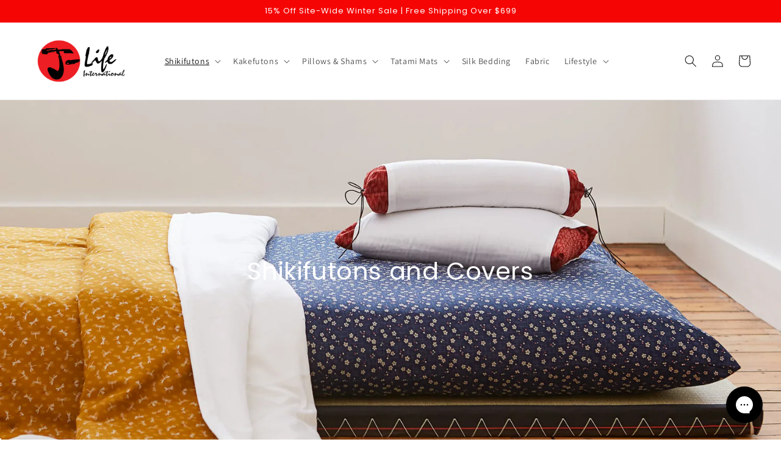

--- FILE ---
content_type: text/html; charset=utf-8
request_url: https://jlifeinternational.com/collections/shikifutons/w-futon?page=2
body_size: 59325
content:
<!doctype html>
<html class="no-js" lang="en">
  <head>

<!--Brandlock Code Begin
<script type="text/javascript" async="true" src="https://d3kx5bzhtg09no.cloudfront.net/9dda4d86.js"></script>
Brandlock Code End-->

<script type="text/javascript" src="https://edge.personalizer.io/storefront/2.0.0/js/shopify/storefront.min.js?key=eddcw-t1tco5hnd2q1gj7mcc8yh-uoip7&shop=j-life-international.myshopify.com"></script>
<script>
window.LimeSpot = window.LimeSpot === undefined ? {} : LimeSpot;
LimeSpot.PageInfo = { Type: "Collection", Template: "collection", ReferenceIdentifier: "35994501171", Personalized: false };

LimeSpot.StoreInfo = { Theme: "230607 copy dharmacrafts-com-221006" };


LimeSpot.CartItems = [];
</script>





    <meta charset="utf-8">
    <meta http-equiv="X-UA-Compatible" content="IE=edge">
    <meta name="viewport" content="width=device-width,initial-scale=1">
    <meta name="theme-color" content="">
    <link rel="canonical" href="https://jlifeinternational.com/collections/shikifutons/w-futon?page=2">
    <link rel="preconnect" href="https://cdn.shopify.com" crossorigin>

<script>(function(w,d,t,r,u){var f,n,i;w[u]=w[u]||[],f=function(){var o={ti:"343008501", enableAutoSpaTracking: true};o.q=w[u],w[u]=new UET(o),w[u].push("pageLoad")},n=d.createElement(t),n.src=r,n.async=1,n.onload=n.onreadystatechange=function(){var s=this.readyState;s&&s!=="loaded"&&s!=="complete"||(f(),n.onload=n.onreadystatechange=null)},i=d.getElementsByTagName(t)[0],i.parentNode.insertBefore(n,i)})(window,document,"script","//bat.bing.com/bat.js","uetq");</script>

<!-- Google tag (gtag.js) -->
<script async src="https://www.googletagmanager.com/gtag/js?id=AW-979370059"></script>
<script>
  window.dataLayer = window.dataLayer || [];
  function gtag(){dataLayer.push(arguments);}
  gtag('js', new Date());

  gtag('config', 'AW-979370059');
</script>
    
    <script src="//cdn.shopify.com/s/files/1/0382/4185/files/ajaxinate.js?937" type="text/javascript"></script>
<link rel="icon" type="image/png" href="//jlifeinternational.com/cdn/shop/files/JL_Favicon.png?crop=center&height=32&v=1695310076&width=32"><link rel="preconnect" href="https://fonts.shopifycdn.com" crossorigin><title>
      Authentic Japanese Shikifutons, Shikibutons, Custom Shiki Futon Covers | J-Life
 &ndash; tagged "w-futon" &ndash; Page 2 &ndash; J-Life International</title>

    
      <meta name="description" content=" Like Sleeping in Japan! For centuries the Japanese have slept on shikifutons: a bedding set comprised of a plush, structureless mattress known as a shikibuton (敷き布団) and a kakefuton (掛け布団), a blanket that is akin to Western duvets. This simple setup is traditionally laid on a tatami mat on the floor.   This style of b">
    

    

<meta property="og:site_name" content="J-Life International">
<meta property="og:url" content="https://jlifeinternational.com/collections/shikifutons/w-futon?page=2">
<meta property="og:title" content="Authentic Japanese Shikifutons, Shikibutons, Custom Shiki Futon Covers | J-Life">
<meta property="og:type" content="website">
<meta property="og:description" content=" Like Sleeping in Japan! For centuries the Japanese have slept on shikifutons: a bedding set comprised of a plush, structureless mattress known as a shikibuton (敷き布団) and a kakefuton (掛け布団), a blanket that is akin to Western duvets. This simple setup is traditionally laid on a tatami mat on the floor.   This style of b"><meta property="og:image" content="http://jlifeinternational.com/cdn/shop/collections/iStock-blue_shikiFuton_lifestyle_1.webp?v=1705509998">
  <meta property="og:image:secure_url" content="https://jlifeinternational.com/cdn/shop/collections/iStock-blue_shikiFuton_lifestyle_1.webp?v=1705509998">
  <meta property="og:image:width" content="3629">
  <meta property="og:image:height" content="2847"><meta name="twitter:card" content="summary_large_image">
<meta name="twitter:title" content="Authentic Japanese Shikifutons, Shikibutons, Custom Shiki Futon Covers | J-Life">
<meta name="twitter:description" content=" Like Sleeping in Japan! For centuries the Japanese have slept on shikifutons: a bedding set comprised of a plush, structureless mattress known as a shikibuton (敷き布団) and a kakefuton (掛け布団), a blanket that is akin to Western duvets. This simple setup is traditionally laid on a tatami mat on the floor.   This style of b">


    <script src="//jlifeinternational.com/cdn/shop/t/10/assets/global.js?v=106278910064043416731686139140" defer="defer"></script>
    <script>window.performance && window.performance.mark && window.performance.mark('shopify.content_for_header.start');</script><meta name="google-site-verification" content="pt8oXRSbj8EdXwNFEIfzEKiZ2WQ9GRZTcH3Ip3Unsd4">
<meta id="shopify-digital-wallet" name="shopify-digital-wallet" content="/687898675/digital_wallets/dialog">
<meta name="shopify-checkout-api-token" content="44981febec8d67b58e90dee035c95dae">
<meta id="in-context-paypal-metadata" data-shop-id="687898675" data-venmo-supported="true" data-environment="production" data-locale="en_US" data-paypal-v4="true" data-currency="USD">
<link rel="alternate" type="application/atom+xml" title="Feed" href="/collections/shikifutons/w-futon.atom" />
<link rel="prev" href="/collections/shikifutons/w-futon?page=1">
<link rel="next" href="/collections/shikifutons/w-futon?page=3">
<link rel="alternate" type="application/json+oembed" href="https://jlifeinternational.com/collections/shikifutons/w-futon.oembed?page=2">
<script async="async" src="/checkouts/internal/preloads.js?locale=en-US"></script>
<link rel="preconnect" href="https://shop.app" crossorigin="anonymous">
<script async="async" src="https://shop.app/checkouts/internal/preloads.js?locale=en-US&shop_id=687898675" crossorigin="anonymous"></script>
<script id="apple-pay-shop-capabilities" type="application/json">{"shopId":687898675,"countryCode":"US","currencyCode":"USD","merchantCapabilities":["supports3DS"],"merchantId":"gid:\/\/shopify\/Shop\/687898675","merchantName":"J-Life International","requiredBillingContactFields":["postalAddress","email","phone"],"requiredShippingContactFields":["postalAddress","email","phone"],"shippingType":"shipping","supportedNetworks":["visa","masterCard","amex","discover","elo","jcb"],"total":{"type":"pending","label":"J-Life International","amount":"1.00"},"shopifyPaymentsEnabled":true,"supportsSubscriptions":true}</script>
<script id="shopify-features" type="application/json">{"accessToken":"44981febec8d67b58e90dee035c95dae","betas":["rich-media-storefront-analytics"],"domain":"jlifeinternational.com","predictiveSearch":true,"shopId":687898675,"locale":"en"}</script>
<script>var Shopify = Shopify || {};
Shopify.shop = "j-life-international.myshopify.com";
Shopify.locale = "en";
Shopify.currency = {"active":"USD","rate":"1.0"};
Shopify.country = "US";
Shopify.theme = {"name":"230607 copy dharmacrafts-com-221006","id":136790507767,"schema_name":"Dawn","schema_version":"6.0.2","theme_store_id":null,"role":"main"};
Shopify.theme.handle = "null";
Shopify.theme.style = {"id":null,"handle":null};
Shopify.cdnHost = "jlifeinternational.com/cdn";
Shopify.routes = Shopify.routes || {};
Shopify.routes.root = "/";</script>
<script type="module">!function(o){(o.Shopify=o.Shopify||{}).modules=!0}(window);</script>
<script>!function(o){function n(){var o=[];function n(){o.push(Array.prototype.slice.apply(arguments))}return n.q=o,n}var t=o.Shopify=o.Shopify||{};t.loadFeatures=n(),t.autoloadFeatures=n()}(window);</script>
<script>
  window.ShopifyPay = window.ShopifyPay || {};
  window.ShopifyPay.apiHost = "shop.app\/pay";
  window.ShopifyPay.redirectState = null;
</script>
<script id="shop-js-analytics" type="application/json">{"pageType":"collection"}</script>
<script defer="defer" async type="module" src="//jlifeinternational.com/cdn/shopifycloud/shop-js/modules/v2/client.init-shop-cart-sync_BApSsMSl.en.esm.js"></script>
<script defer="defer" async type="module" src="//jlifeinternational.com/cdn/shopifycloud/shop-js/modules/v2/chunk.common_CBoos6YZ.esm.js"></script>
<script type="module">
  await import("//jlifeinternational.com/cdn/shopifycloud/shop-js/modules/v2/client.init-shop-cart-sync_BApSsMSl.en.esm.js");
await import("//jlifeinternational.com/cdn/shopifycloud/shop-js/modules/v2/chunk.common_CBoos6YZ.esm.js");

  window.Shopify.SignInWithShop?.initShopCartSync?.({"fedCMEnabled":true,"windoidEnabled":true});

</script>
<script>
  window.Shopify = window.Shopify || {};
  if (!window.Shopify.featureAssets) window.Shopify.featureAssets = {};
  window.Shopify.featureAssets['shop-js'] = {"shop-cart-sync":["modules/v2/client.shop-cart-sync_DJczDl9f.en.esm.js","modules/v2/chunk.common_CBoos6YZ.esm.js"],"init-fed-cm":["modules/v2/client.init-fed-cm_BzwGC0Wi.en.esm.js","modules/v2/chunk.common_CBoos6YZ.esm.js"],"init-windoid":["modules/v2/client.init-windoid_BS26ThXS.en.esm.js","modules/v2/chunk.common_CBoos6YZ.esm.js"],"init-shop-email-lookup-coordinator":["modules/v2/client.init-shop-email-lookup-coordinator_DFwWcvrS.en.esm.js","modules/v2/chunk.common_CBoos6YZ.esm.js"],"shop-cash-offers":["modules/v2/client.shop-cash-offers_DthCPNIO.en.esm.js","modules/v2/chunk.common_CBoos6YZ.esm.js","modules/v2/chunk.modal_Bu1hFZFC.esm.js"],"shop-button":["modules/v2/client.shop-button_D_JX508o.en.esm.js","modules/v2/chunk.common_CBoos6YZ.esm.js"],"shop-toast-manager":["modules/v2/client.shop-toast-manager_tEhgP2F9.en.esm.js","modules/v2/chunk.common_CBoos6YZ.esm.js"],"avatar":["modules/v2/client.avatar_BTnouDA3.en.esm.js"],"pay-button":["modules/v2/client.pay-button_BuNmcIr_.en.esm.js","modules/v2/chunk.common_CBoos6YZ.esm.js"],"init-shop-cart-sync":["modules/v2/client.init-shop-cart-sync_BApSsMSl.en.esm.js","modules/v2/chunk.common_CBoos6YZ.esm.js"],"shop-login-button":["modules/v2/client.shop-login-button_DwLgFT0K.en.esm.js","modules/v2/chunk.common_CBoos6YZ.esm.js","modules/v2/chunk.modal_Bu1hFZFC.esm.js"],"init-customer-accounts-sign-up":["modules/v2/client.init-customer-accounts-sign-up_TlVCiykN.en.esm.js","modules/v2/client.shop-login-button_DwLgFT0K.en.esm.js","modules/v2/chunk.common_CBoos6YZ.esm.js","modules/v2/chunk.modal_Bu1hFZFC.esm.js"],"init-shop-for-new-customer-accounts":["modules/v2/client.init-shop-for-new-customer-accounts_DrjXSI53.en.esm.js","modules/v2/client.shop-login-button_DwLgFT0K.en.esm.js","modules/v2/chunk.common_CBoos6YZ.esm.js","modules/v2/chunk.modal_Bu1hFZFC.esm.js"],"init-customer-accounts":["modules/v2/client.init-customer-accounts_C0Oh2ljF.en.esm.js","modules/v2/client.shop-login-button_DwLgFT0K.en.esm.js","modules/v2/chunk.common_CBoos6YZ.esm.js","modules/v2/chunk.modal_Bu1hFZFC.esm.js"],"shop-follow-button":["modules/v2/client.shop-follow-button_C5D3XtBb.en.esm.js","modules/v2/chunk.common_CBoos6YZ.esm.js","modules/v2/chunk.modal_Bu1hFZFC.esm.js"],"checkout-modal":["modules/v2/client.checkout-modal_8TC_1FUY.en.esm.js","modules/v2/chunk.common_CBoos6YZ.esm.js","modules/v2/chunk.modal_Bu1hFZFC.esm.js"],"lead-capture":["modules/v2/client.lead-capture_D-pmUjp9.en.esm.js","modules/v2/chunk.common_CBoos6YZ.esm.js","modules/v2/chunk.modal_Bu1hFZFC.esm.js"],"shop-login":["modules/v2/client.shop-login_BmtnoEUo.en.esm.js","modules/v2/chunk.common_CBoos6YZ.esm.js","modules/v2/chunk.modal_Bu1hFZFC.esm.js"],"payment-terms":["modules/v2/client.payment-terms_BHOWV7U_.en.esm.js","modules/v2/chunk.common_CBoos6YZ.esm.js","modules/v2/chunk.modal_Bu1hFZFC.esm.js"]};
</script>
<script>(function() {
  var isLoaded = false;
  function asyncLoad() {
    if (isLoaded) return;
    isLoaded = true;
    var urls = ["https:\/\/cdn-stamped-io.azureedge.net\/files\/shopify.v2.min.js?shop=j-life-international.myshopify.com","https:\/\/cdn1.stamped.io\/files\/widget.min.js?shop=j-life-international.myshopify.com","https:\/\/instafeed.nfcube.com\/cdn\/eb00e7b15b35aabea1108d4e11d6f5fc.js?shop=j-life-international.myshopify.com","https:\/\/config.gorgias.chat\/bundle-loader\/01GYCCVN9MJ5RHA2XXMWE2GXA7?source=shopify1click\u0026shop=j-life-international.myshopify.com","https:\/\/cdn.9gtb.com\/loader.js?g_cvt_id=b70f1eb6-7ebc-4fc0-aa1e-3696a23a219e\u0026shop=j-life-international.myshopify.com","https:\/\/edge.personalizer.io\/storefront\/2.0.0\/js\/shopify\/storefront.min.js?key=eddcw-t1tco5hnd2q1gj7mcc8yh-uoip7\u0026shop=j-life-international.myshopify.com"];
    for (var i = 0; i < urls.length; i++) {
      var s = document.createElement('script');
      s.type = 'text/javascript';
      s.async = true;
      s.src = urls[i];
      var x = document.getElementsByTagName('script')[0];
      x.parentNode.insertBefore(s, x);
    }
  };
  if(window.attachEvent) {
    window.attachEvent('onload', asyncLoad);
  } else {
    window.addEventListener('load', asyncLoad, false);
  }
})();</script>
<script id="__st">var __st={"a":687898675,"offset":-18000,"reqid":"df7760da-d86a-4857-a97a-556ecb774a27-1768921799","pageurl":"jlifeinternational.com\/collections\/shikifutons\/w-futon?page=2","u":"1883664a3bd9","p":"collection","rtyp":"collection","rid":35994501171};</script>
<script>window.ShopifyPaypalV4VisibilityTracking = true;</script>
<script id="captcha-bootstrap">!function(){'use strict';const t='contact',e='account',n='new_comment',o=[[t,t],['blogs',n],['comments',n],[t,'customer']],c=[[e,'customer_login'],[e,'guest_login'],[e,'recover_customer_password'],[e,'create_customer']],r=t=>t.map((([t,e])=>`form[action*='/${t}']:not([data-nocaptcha='true']) input[name='form_type'][value='${e}']`)).join(','),a=t=>()=>t?[...document.querySelectorAll(t)].map((t=>t.form)):[];function s(){const t=[...o],e=r(t);return a(e)}const i='password',u='form_key',d=['recaptcha-v3-token','g-recaptcha-response','h-captcha-response',i],f=()=>{try{return window.sessionStorage}catch{return}},m='__shopify_v',_=t=>t.elements[u];function p(t,e,n=!1){try{const o=window.sessionStorage,c=JSON.parse(o.getItem(e)),{data:r}=function(t){const{data:e,action:n}=t;return t[m]||n?{data:e,action:n}:{data:t,action:n}}(c);for(const[e,n]of Object.entries(r))t.elements[e]&&(t.elements[e].value=n);n&&o.removeItem(e)}catch(o){console.error('form repopulation failed',{error:o})}}const l='form_type',E='cptcha';function T(t){t.dataset[E]=!0}const w=window,h=w.document,L='Shopify',v='ce_forms',y='captcha';let A=!1;((t,e)=>{const n=(g='f06e6c50-85a8-45c8-87d0-21a2b65856fe',I='https://cdn.shopify.com/shopifycloud/storefront-forms-hcaptcha/ce_storefront_forms_captcha_hcaptcha.v1.5.2.iife.js',D={infoText:'Protected by hCaptcha',privacyText:'Privacy',termsText:'Terms'},(t,e,n)=>{const o=w[L][v],c=o.bindForm;if(c)return c(t,g,e,D).then(n);var r;o.q.push([[t,g,e,D],n]),r=I,A||(h.body.append(Object.assign(h.createElement('script'),{id:'captcha-provider',async:!0,src:r})),A=!0)});var g,I,D;w[L]=w[L]||{},w[L][v]=w[L][v]||{},w[L][v].q=[],w[L][y]=w[L][y]||{},w[L][y].protect=function(t,e){n(t,void 0,e),T(t)},Object.freeze(w[L][y]),function(t,e,n,w,h,L){const[v,y,A,g]=function(t,e,n){const i=e?o:[],u=t?c:[],d=[...i,...u],f=r(d),m=r(i),_=r(d.filter((([t,e])=>n.includes(e))));return[a(f),a(m),a(_),s()]}(w,h,L),I=t=>{const e=t.target;return e instanceof HTMLFormElement?e:e&&e.form},D=t=>v().includes(t);t.addEventListener('submit',(t=>{const e=I(t);if(!e)return;const n=D(e)&&!e.dataset.hcaptchaBound&&!e.dataset.recaptchaBound,o=_(e),c=g().includes(e)&&(!o||!o.value);(n||c)&&t.preventDefault(),c&&!n&&(function(t){try{if(!f())return;!function(t){const e=f();if(!e)return;const n=_(t);if(!n)return;const o=n.value;o&&e.removeItem(o)}(t);const e=Array.from(Array(32),(()=>Math.random().toString(36)[2])).join('');!function(t,e){_(t)||t.append(Object.assign(document.createElement('input'),{type:'hidden',name:u})),t.elements[u].value=e}(t,e),function(t,e){const n=f();if(!n)return;const o=[...t.querySelectorAll(`input[type='${i}']`)].map((({name:t})=>t)),c=[...d,...o],r={};for(const[a,s]of new FormData(t).entries())c.includes(a)||(r[a]=s);n.setItem(e,JSON.stringify({[m]:1,action:t.action,data:r}))}(t,e)}catch(e){console.error('failed to persist form',e)}}(e),e.submit())}));const S=(t,e)=>{t&&!t.dataset[E]&&(n(t,e.some((e=>e===t))),T(t))};for(const o of['focusin','change'])t.addEventListener(o,(t=>{const e=I(t);D(e)&&S(e,y())}));const B=e.get('form_key'),M=e.get(l),P=B&&M;t.addEventListener('DOMContentLoaded',(()=>{const t=y();if(P)for(const e of t)e.elements[l].value===M&&p(e,B);[...new Set([...A(),...v().filter((t=>'true'===t.dataset.shopifyCaptcha))])].forEach((e=>S(e,t)))}))}(h,new URLSearchParams(w.location.search),n,t,e,['guest_login'])})(!0,!0)}();</script>
<script integrity="sha256-4kQ18oKyAcykRKYeNunJcIwy7WH5gtpwJnB7kiuLZ1E=" data-source-attribution="shopify.loadfeatures" defer="defer" src="//jlifeinternational.com/cdn/shopifycloud/storefront/assets/storefront/load_feature-a0a9edcb.js" crossorigin="anonymous"></script>
<script crossorigin="anonymous" defer="defer" src="//jlifeinternational.com/cdn/shopifycloud/storefront/assets/shopify_pay/storefront-65b4c6d7.js?v=20250812"></script>
<script data-source-attribution="shopify.dynamic_checkout.dynamic.init">var Shopify=Shopify||{};Shopify.PaymentButton=Shopify.PaymentButton||{isStorefrontPortableWallets:!0,init:function(){window.Shopify.PaymentButton.init=function(){};var t=document.createElement("script");t.src="https://jlifeinternational.com/cdn/shopifycloud/portable-wallets/latest/portable-wallets.en.js",t.type="module",document.head.appendChild(t)}};
</script>
<script data-source-attribution="shopify.dynamic_checkout.buyer_consent">
  function portableWalletsHideBuyerConsent(e){var t=document.getElementById("shopify-buyer-consent"),n=document.getElementById("shopify-subscription-policy-button");t&&n&&(t.classList.add("hidden"),t.setAttribute("aria-hidden","true"),n.removeEventListener("click",e))}function portableWalletsShowBuyerConsent(e){var t=document.getElementById("shopify-buyer-consent"),n=document.getElementById("shopify-subscription-policy-button");t&&n&&(t.classList.remove("hidden"),t.removeAttribute("aria-hidden"),n.addEventListener("click",e))}window.Shopify?.PaymentButton&&(window.Shopify.PaymentButton.hideBuyerConsent=portableWalletsHideBuyerConsent,window.Shopify.PaymentButton.showBuyerConsent=portableWalletsShowBuyerConsent);
</script>
<script data-source-attribution="shopify.dynamic_checkout.cart.bootstrap">document.addEventListener("DOMContentLoaded",(function(){function t(){return document.querySelector("shopify-accelerated-checkout-cart, shopify-accelerated-checkout")}if(t())Shopify.PaymentButton.init();else{new MutationObserver((function(e,n){t()&&(Shopify.PaymentButton.init(),n.disconnect())})).observe(document.body,{childList:!0,subtree:!0})}}));
</script>
<script id='scb4127' type='text/javascript' async='' src='https://jlifeinternational.com/cdn/shopifycloud/privacy-banner/storefront-banner.js'></script><link id="shopify-accelerated-checkout-styles" rel="stylesheet" media="screen" href="https://jlifeinternational.com/cdn/shopifycloud/portable-wallets/latest/accelerated-checkout-backwards-compat.css" crossorigin="anonymous">
<style id="shopify-accelerated-checkout-cart">
        #shopify-buyer-consent {
  margin-top: 1em;
  display: inline-block;
  width: 100%;
}

#shopify-buyer-consent.hidden {
  display: none;
}

#shopify-subscription-policy-button {
  background: none;
  border: none;
  padding: 0;
  text-decoration: underline;
  font-size: inherit;
  cursor: pointer;
}

#shopify-subscription-policy-button::before {
  box-shadow: none;
}

      </style>
<script id="sections-script" data-sections="header,footer" defer="defer" src="//jlifeinternational.com/cdn/shop/t/10/compiled_assets/scripts.js?v=4056"></script>
<script>window.performance && window.performance.mark && window.performance.mark('shopify.content_for_header.end');</script>

<script>window.BOLD = window.BOLD || {};
    window.BOLD.common = window.BOLD.common || {};
    window.BOLD.common.Shopify = window.BOLD.common.Shopify || {};
    window.BOLD.common.Shopify.shop = {
      domain: 'jlifeinternational.com',
      permanent_domain: 'j-life-international.myshopify.com',
      url: 'https://jlifeinternational.com',
      secure_url: 'https://jlifeinternational.com',
      money_format: "${{amount}}",
      currency: "USD"
    };
    window.BOLD.common.Shopify.customer = {
      id: null,
      tags: null,
    };
    window.BOLD.common.Shopify.cart = {"note":null,"attributes":{},"original_total_price":0,"total_price":0,"total_discount":0,"total_weight":0.0,"item_count":0,"items":[],"requires_shipping":false,"currency":"USD","items_subtotal_price":0,"cart_level_discount_applications":[],"checkout_charge_amount":0};
    window.BOLD.common.template = 'collection';window.BOLD.common.Shopify.formatMoney = function(money, format) {
        function n(t, e) {
            return "undefined" == typeof t ? e : t
        }
        function r(t, e, r, i) {
            if (e = n(e, 2),
                r = n(r, ","),
                i = n(i, "."),
            isNaN(t) || null == t)
                return 0;
            t = (t / 100).toFixed(e);
            var o = t.split(".")
                , a = o[0].replace(/(\d)(?=(\d\d\d)+(?!\d))/g, "$1" + r)
                , s = o[1] ? i + o[1] : "";
            return a + s
        }
        "string" == typeof money && (money = money.replace(".", ""));
        var i = ""
            , o = /\{\{\s*(\w+)\s*\}\}/
            , a = format || window.BOLD.common.Shopify.shop.money_format || window.Shopify.money_format || "$ {{ amount }}";
        switch (a.match(o)[1]) {
            case "amount":
                i = r(money, 2, ",", ".");
                break;
            case "amount_no_decimals":
                i = r(money, 0, ",", ".");
                break;
            case "amount_with_comma_separator":
                i = r(money, 2, ".", ",");
                break;
            case "amount_no_decimals_with_comma_separator":
                i = r(money, 0, ".", ",");
                break;
            case "amount_with_space_separator":
                i = r(money, 2, " ", ",");
                break;
            case "amount_no_decimals_with_space_separator":
                i = r(money, 0, " ", ",");
                break;
            case "amount_with_apostrophe_separator":
                i = r(money, 2, "'", ".");
                break;
        }
        return a.replace(o, i);
    };
    window.BOLD.common.Shopify.saveProduct = function (handle, product) {
      if (typeof handle === 'string' && typeof window.BOLD.common.Shopify.products[handle] === 'undefined') {
        if (typeof product === 'number') {
          window.BOLD.common.Shopify.handles[product] = handle;
          product = { id: product };
        }
        window.BOLD.common.Shopify.products[handle] = product;
      }
    };
    window.BOLD.common.Shopify.saveVariant = function (variant_id, variant) {
      if (typeof variant_id === 'number' && typeof window.BOLD.common.Shopify.variants[variant_id] === 'undefined') {
        window.BOLD.common.Shopify.variants[variant_id] = variant;
      }
    };window.BOLD.common.Shopify.products = window.BOLD.common.Shopify.products || {};
    window.BOLD.common.Shopify.variants = window.BOLD.common.Shopify.variants || {};
    window.BOLD.common.Shopify.handles = window.BOLD.common.Shopify.handles || {};window.BOLD.common.Shopify.saveProduct(null, null);window.BOLD.apps_installed = {"Product Upsell":3,"Quickbooks":1} || {};window.BOLD.common.Shopify.saveProduct("bedding-bundle-ainezu-gray", 9681858134263);window.BOLD.common.Shopify.saveVariant(49737108881655, { product_id: 9681858134263, product_handle: "bedding-bundle-ainezu-gray", price: 72930, group_id: '', csp_metafield: {}});window.BOLD.common.Shopify.saveVariant(49737108914423, { product_id: 9681858134263, product_handle: "bedding-bundle-ainezu-gray", price: 68425, group_id: '', csp_metafield: {}});window.BOLD.common.Shopify.saveVariant(49737108947191, { product_id: 9681858134263, product_handle: "bedding-bundle-ainezu-gray", price: 76330, group_id: '', csp_metafield: {}});window.BOLD.common.Shopify.saveVariant(49737108979959, { product_id: 9681858134263, product_handle: "bedding-bundle-ainezu-gray", price: 71230, group_id: '', csp_metafield: {}});window.BOLD.common.Shopify.saveVariant(49737109012727, { product_id: 9681858134263, product_handle: "bedding-bundle-ainezu-gray", price: 82790, group_id: '', csp_metafield: {}});window.BOLD.common.Shopify.saveVariant(49737109045495, { product_id: 9681858134263, product_handle: "bedding-bundle-ainezu-gray", price: 78540, group_id: '', csp_metafield: {}});window.BOLD.common.Shopify.saveVariant(49737109078263, { product_id: 9681858134263, product_handle: "bedding-bundle-ainezu-gray", price: 84490, group_id: '', csp_metafield: {}});window.BOLD.common.Shopify.saveVariant(49737109111031, { product_id: 9681858134263, product_handle: "bedding-bundle-ainezu-gray", price: 79730, group_id: '', csp_metafield: {}});window.BOLD.common.Shopify.saveVariant(49737109143799, { product_id: 9681858134263, product_handle: "bedding-bundle-ainezu-gray", price: 88740, group_id: '', csp_metafield: {}});window.BOLD.common.Shopify.saveVariant(49737109176567, { product_id: 9681858134263, product_handle: "bedding-bundle-ainezu-gray", price: 83980, group_id: '', csp_metafield: {}});window.BOLD.common.Shopify.saveProduct("j-life-shikifuton-with-sakura-red-removable-cover", 529904926771);window.BOLD.common.Shopify.saveVariant(7085925138483, { product_id: 529904926771, product_handle: "j-life-shikifuton-with-sakura-red-removable-cover", price: 33830, group_id: '', csp_metafield: {}});window.BOLD.common.Shopify.saveVariant(7085925171251, { product_id: 529904926771, product_handle: "j-life-shikifuton-with-sakura-red-removable-cover", price: 33830, group_id: '', csp_metafield: {}});window.BOLD.common.Shopify.saveVariant(7085925204019, { product_id: 529904926771, product_handle: "j-life-shikifuton-with-sakura-red-removable-cover", price: 38080, group_id: '', csp_metafield: {}});window.BOLD.common.Shopify.saveVariant(7085925236787, { product_id: 529904926771, product_handle: "j-life-shikifuton-with-sakura-red-removable-cover", price: 38080, group_id: '', csp_metafield: {}});window.BOLD.common.Shopify.saveVariant(7085925269555, { product_id: 529904926771, product_handle: "j-life-shikifuton-with-sakura-red-removable-cover", price: 42415, group_id: '', csp_metafield: {}});window.BOLD.common.Shopify.saveVariant(7085925302323, { product_id: 529904926771, product_handle: "j-life-shikifuton-with-sakura-red-removable-cover", price: 42415, group_id: '', csp_metafield: {}});window.BOLD.common.Shopify.saveVariant(7085925335091, { product_id: 529904926771, product_handle: "j-life-shikifuton-with-sakura-red-removable-cover", price: 42415, group_id: '', csp_metafield: {}});window.BOLD.common.Shopify.saveVariant(7085925367859, { product_id: 529904926771, product_handle: "j-life-shikifuton-with-sakura-red-removable-cover", price: 42415, group_id: '', csp_metafield: {}});window.BOLD.common.Shopify.saveVariant(7085925400627, { product_id: 529904926771, product_handle: "j-life-shikifuton-with-sakura-red-removable-cover", price: 47770, group_id: '', csp_metafield: {}});window.BOLD.common.Shopify.saveVariant(7085925433395, { product_id: 529904926771, product_handle: "j-life-shikifuton-with-sakura-red-removable-cover", price: 47770, group_id: '', csp_metafield: {}});window.BOLD.common.Shopify.saveProduct("j-life-shikifuton-with-usagi-navy-removable-cover", 530053955635);window.BOLD.common.Shopify.saveVariant(7087791439923, { product_id: 530053955635, product_handle: "j-life-shikifuton-with-usagi-navy-removable-cover", price: 33830, group_id: '', csp_metafield: {}});window.BOLD.common.Shopify.saveVariant(7087791472691, { product_id: 530053955635, product_handle: "j-life-shikifuton-with-usagi-navy-removable-cover", price: 33830, group_id: '', csp_metafield: {}});window.BOLD.common.Shopify.saveVariant(7087791505459, { product_id: 530053955635, product_handle: "j-life-shikifuton-with-usagi-navy-removable-cover", price: 38080, group_id: '', csp_metafield: {}});window.BOLD.common.Shopify.saveVariant(7087791538227, { product_id: 530053955635, product_handle: "j-life-shikifuton-with-usagi-navy-removable-cover", price: 38080, group_id: '', csp_metafield: {}});window.BOLD.common.Shopify.saveVariant(7087791570995, { product_id: 530053955635, product_handle: "j-life-shikifuton-with-usagi-navy-removable-cover", price: 42415, group_id: '', csp_metafield: {}});window.BOLD.common.Shopify.saveVariant(7087791603763, { product_id: 530053955635, product_handle: "j-life-shikifuton-with-usagi-navy-removable-cover", price: 42415, group_id: '', csp_metafield: {}});window.BOLD.common.Shopify.saveVariant(7087791636531, { product_id: 530053955635, product_handle: "j-life-shikifuton-with-usagi-navy-removable-cover", price: 42415, group_id: '', csp_metafield: {}});window.BOLD.common.Shopify.saveVariant(7087791669299, { product_id: 530053955635, product_handle: "j-life-shikifuton-with-usagi-navy-removable-cover", price: 42415, group_id: '', csp_metafield: {}});window.BOLD.common.Shopify.saveVariant(7087791702067, { product_id: 530053955635, product_handle: "j-life-shikifuton-with-usagi-navy-removable-cover", price: 47770, group_id: '', csp_metafield: {}});window.BOLD.common.Shopify.saveVariant(7087791734835, { product_id: 530053955635, product_handle: "j-life-shikifuton-with-usagi-navy-removable-cover", price: 47770, group_id: '', csp_metafield: {}});window.BOLD.common.Shopify.saveProduct("j-life-shikifuton-with-black-ultra-removable-cover", 529868423219);window.BOLD.common.Shopify.saveVariant(7085408649267, { product_id: 529868423219, product_handle: "j-life-shikifuton-with-black-ultra-removable-cover", price: 33830, group_id: '', csp_metafield: {}});window.BOLD.common.Shopify.saveVariant(7085408682035, { product_id: 529868423219, product_handle: "j-life-shikifuton-with-black-ultra-removable-cover", price: 33830, group_id: '', csp_metafield: {}});window.BOLD.common.Shopify.saveVariant(7085408714803, { product_id: 529868423219, product_handle: "j-life-shikifuton-with-black-ultra-removable-cover", price: 38080, group_id: '', csp_metafield: {}});window.BOLD.common.Shopify.saveVariant(7085408747571, { product_id: 529868423219, product_handle: "j-life-shikifuton-with-black-ultra-removable-cover", price: 38080, group_id: '', csp_metafield: {}});window.BOLD.common.Shopify.saveVariant(7085408780339, { product_id: 529868423219, product_handle: "j-life-shikifuton-with-black-ultra-removable-cover", price: 42415, group_id: '', csp_metafield: {}});window.BOLD.common.Shopify.saveVariant(7085408813107, { product_id: 529868423219, product_handle: "j-life-shikifuton-with-black-ultra-removable-cover", price: 42415, group_id: '', csp_metafield: {}});window.BOLD.common.Shopify.saveVariant(7085408845875, { product_id: 529868423219, product_handle: "j-life-shikifuton-with-black-ultra-removable-cover", price: 42415, group_id: '', csp_metafield: {}});window.BOLD.common.Shopify.saveVariant(7085408878643, { product_id: 529868423219, product_handle: "j-life-shikifuton-with-black-ultra-removable-cover", price: 42415, group_id: '', csp_metafield: {}});window.BOLD.common.Shopify.saveVariant(7085408911411, { product_id: 529868423219, product_handle: "j-life-shikifuton-with-black-ultra-removable-cover", price: 47770, group_id: '', csp_metafield: {}});window.BOLD.common.Shopify.saveVariant(7085408944179, { product_id: 529868423219, product_handle: "j-life-shikifuton-with-black-ultra-removable-cover", price: 47770, group_id: '', csp_metafield: {}});window.BOLD.common.Shopify.saveProduct("j-life-shikifuton-with-usagi-sky-blue-removable-cover", 4358446612552);window.BOLD.common.Shopify.saveVariant(31260929753160, { product_id: 4358446612552, product_handle: "j-life-shikifuton-with-usagi-sky-blue-removable-cover", price: 33830, group_id: '', csp_metafield: {}});window.BOLD.common.Shopify.saveVariant(31260929785928, { product_id: 4358446612552, product_handle: "j-life-shikifuton-with-usagi-sky-blue-removable-cover", price: 33830, group_id: '', csp_metafield: {}});window.BOLD.common.Shopify.saveVariant(31260929818696, { product_id: 4358446612552, product_handle: "j-life-shikifuton-with-usagi-sky-blue-removable-cover", price: 38080, group_id: '', csp_metafield: {}});window.BOLD.common.Shopify.saveVariant(31260929851464, { product_id: 4358446612552, product_handle: "j-life-shikifuton-with-usagi-sky-blue-removable-cover", price: 38080, group_id: '', csp_metafield: {}});window.BOLD.common.Shopify.saveVariant(31260929884232, { product_id: 4358446612552, product_handle: "j-life-shikifuton-with-usagi-sky-blue-removable-cover", price: 42415, group_id: '', csp_metafield: {}});window.BOLD.common.Shopify.saveVariant(31260929917000, { product_id: 4358446612552, product_handle: "j-life-shikifuton-with-usagi-sky-blue-removable-cover", price: 42415, group_id: '', csp_metafield: {}});window.BOLD.common.Shopify.saveVariant(31260929949768, { product_id: 4358446612552, product_handle: "j-life-shikifuton-with-usagi-sky-blue-removable-cover", price: 42415, group_id: '', csp_metafield: {}});window.BOLD.common.Shopify.saveVariant(31260929982536, { product_id: 4358446612552, product_handle: "j-life-shikifuton-with-usagi-sky-blue-removable-cover", price: 42415, group_id: '', csp_metafield: {}});window.BOLD.common.Shopify.saveVariant(31260930015304, { product_id: 4358446612552, product_handle: "j-life-shikifuton-with-usagi-sky-blue-removable-cover", price: 47770, group_id: '', csp_metafield: {}});window.BOLD.common.Shopify.saveVariant(31260930048072, { product_id: 4358446612552, product_handle: "j-life-shikifuton-with-usagi-sky-blue-removable-cover", price: 47770, group_id: '', csp_metafield: {}});window.BOLD.common.Shopify.saveProduct("j-life-shikifuton-with-mizu-white-removable-cover", 8363410718967);window.BOLD.common.Shopify.saveVariant(45040232923383, { product_id: 8363410718967, product_handle: "j-life-shikifuton-with-mizu-white-removable-cover", price: 33830, group_id: '', csp_metafield: {}});window.BOLD.common.Shopify.saveVariant(45040232956151, { product_id: 8363410718967, product_handle: "j-life-shikifuton-with-mizu-white-removable-cover", price: 33830, group_id: '', csp_metafield: {}});window.BOLD.common.Shopify.saveVariant(45040232988919, { product_id: 8363410718967, product_handle: "j-life-shikifuton-with-mizu-white-removable-cover", price: 38080, group_id: '', csp_metafield: {}});window.BOLD.common.Shopify.saveVariant(45040233021687, { product_id: 8363410718967, product_handle: "j-life-shikifuton-with-mizu-white-removable-cover", price: 38080, group_id: '', csp_metafield: {}});window.BOLD.common.Shopify.saveVariant(45040233054455, { product_id: 8363410718967, product_handle: "j-life-shikifuton-with-mizu-white-removable-cover", price: 42415, group_id: '', csp_metafield: {}});window.BOLD.common.Shopify.saveVariant(45040233087223, { product_id: 8363410718967, product_handle: "j-life-shikifuton-with-mizu-white-removable-cover", price: 42415, group_id: '', csp_metafield: {}});window.BOLD.common.Shopify.saveVariant(45040233119991, { product_id: 8363410718967, product_handle: "j-life-shikifuton-with-mizu-white-removable-cover", price: 42415, group_id: '', csp_metafield: {}});window.BOLD.common.Shopify.saveVariant(45040233152759, { product_id: 8363410718967, product_handle: "j-life-shikifuton-with-mizu-white-removable-cover", price: 42415, group_id: '', csp_metafield: {}});window.BOLD.common.Shopify.saveVariant(45040233185527, { product_id: 8363410718967, product_handle: "j-life-shikifuton-with-mizu-white-removable-cover", price: 47770, group_id: '', csp_metafield: {}});window.BOLD.common.Shopify.saveVariant(45040233218295, { product_id: 8363410718967, product_handle: "j-life-shikifuton-with-mizu-white-removable-cover", price: 47770, group_id: '', csp_metafield: {}});window.BOLD.common.Shopify.saveProduct("bedding-bundle-mizuiro-blue", 9681757077751);window.BOLD.common.Shopify.saveVariant(49736732803319, { product_id: 9681757077751, product_handle: "bedding-bundle-mizuiro-blue", price: 72930, group_id: '', csp_metafield: {}});window.BOLD.common.Shopify.saveVariant(49736732836087, { product_id: 9681757077751, product_handle: "bedding-bundle-mizuiro-blue", price: 68425, group_id: '', csp_metafield: {}});window.BOLD.common.Shopify.saveVariant(49736732868855, { product_id: 9681757077751, product_handle: "bedding-bundle-mizuiro-blue", price: 76330, group_id: '', csp_metafield: {}});window.BOLD.common.Shopify.saveVariant(49736732901623, { product_id: 9681757077751, product_handle: "bedding-bundle-mizuiro-blue", price: 71230, group_id: '', csp_metafield: {}});window.BOLD.common.Shopify.saveVariant(49736732934391, { product_id: 9681757077751, product_handle: "bedding-bundle-mizuiro-blue", price: 82790, group_id: '', csp_metafield: {}});window.BOLD.common.Shopify.saveVariant(49736732967159, { product_id: 9681757077751, product_handle: "bedding-bundle-mizuiro-blue", price: 78540, group_id: '', csp_metafield: {}});window.BOLD.common.Shopify.saveVariant(49736732999927, { product_id: 9681757077751, product_handle: "bedding-bundle-mizuiro-blue", price: 84490, group_id: '', csp_metafield: {}});window.BOLD.common.Shopify.saveVariant(49736733032695, { product_id: 9681757077751, product_handle: "bedding-bundle-mizuiro-blue", price: 79730, group_id: '', csp_metafield: {}});window.BOLD.common.Shopify.saveVariant(49736733065463, { product_id: 9681757077751, product_handle: "bedding-bundle-mizuiro-blue", price: 88740, group_id: '', csp_metafield: {}});window.BOLD.common.Shopify.saveVariant(49736733098231, { product_id: 9681757077751, product_handle: "bedding-bundle-mizuiro-blue", price: 83980, group_id: '', csp_metafield: {}});window.BOLD.common.Shopify.saveProduct("j-life-shikifuton-with-patchi-navy-removable-cover", 4356922900552);window.BOLD.common.Shopify.saveVariant(31247812001864, { product_id: 4356922900552, product_handle: "j-life-shikifuton-with-patchi-navy-removable-cover", price: 33830, group_id: '', csp_metafield: {}});window.BOLD.common.Shopify.saveVariant(31247812034632, { product_id: 4356922900552, product_handle: "j-life-shikifuton-with-patchi-navy-removable-cover", price: 33830, group_id: '', csp_metafield: {}});window.BOLD.common.Shopify.saveVariant(31247812067400, { product_id: 4356922900552, product_handle: "j-life-shikifuton-with-patchi-navy-removable-cover", price: 38080, group_id: '', csp_metafield: {}});window.BOLD.common.Shopify.saveVariant(31247812100168, { product_id: 4356922900552, product_handle: "j-life-shikifuton-with-patchi-navy-removable-cover", price: 38080, group_id: '', csp_metafield: {}});window.BOLD.common.Shopify.saveVariant(31247812132936, { product_id: 4356922900552, product_handle: "j-life-shikifuton-with-patchi-navy-removable-cover", price: 42415, group_id: '', csp_metafield: {}});window.BOLD.common.Shopify.saveVariant(31247812165704, { product_id: 4356922900552, product_handle: "j-life-shikifuton-with-patchi-navy-removable-cover", price: 42415, group_id: '', csp_metafield: {}});window.BOLD.common.Shopify.saveVariant(31247812198472, { product_id: 4356922900552, product_handle: "j-life-shikifuton-with-patchi-navy-removable-cover", price: 42415, group_id: '', csp_metafield: {}});window.BOLD.common.Shopify.saveVariant(31247812231240, { product_id: 4356922900552, product_handle: "j-life-shikifuton-with-patchi-navy-removable-cover", price: 42415, group_id: '', csp_metafield: {}});window.BOLD.common.Shopify.saveVariant(31247812264008, { product_id: 4356922900552, product_handle: "j-life-shikifuton-with-patchi-navy-removable-cover", price: 47770, group_id: '', csp_metafield: {}});window.BOLD.common.Shopify.saveVariant(31247812296776, { product_id: 4356922900552, product_handle: "j-life-shikifuton-with-patchi-navy-removable-cover", price: 47770, group_id: '', csp_metafield: {}});window.BOLD.common.Shopify.saveProduct("j-life-shikifuton-with-botan-peony-pink-removable-cover", 9681905778935);window.BOLD.common.Shopify.saveVariant(49737257779447, { product_id: 9681905778935, product_handle: "j-life-shikifuton-with-botan-peony-pink-removable-cover", price: 33830, group_id: '', csp_metafield: {}});window.BOLD.common.Shopify.saveVariant(49737257812215, { product_id: 9681905778935, product_handle: "j-life-shikifuton-with-botan-peony-pink-removable-cover", price: 33830, group_id: '', csp_metafield: {}});window.BOLD.common.Shopify.saveVariant(49737257844983, { product_id: 9681905778935, product_handle: "j-life-shikifuton-with-botan-peony-pink-removable-cover", price: 38080, group_id: '', csp_metafield: {}});window.BOLD.common.Shopify.saveVariant(49737257877751, { product_id: 9681905778935, product_handle: "j-life-shikifuton-with-botan-peony-pink-removable-cover", price: 38080, group_id: '', csp_metafield: {}});window.BOLD.common.Shopify.saveVariant(49737257910519, { product_id: 9681905778935, product_handle: "j-life-shikifuton-with-botan-peony-pink-removable-cover", price: 42415, group_id: '', csp_metafield: {}});window.BOLD.common.Shopify.saveVariant(49737257943287, { product_id: 9681905778935, product_handle: "j-life-shikifuton-with-botan-peony-pink-removable-cover", price: 42415, group_id: '', csp_metafield: {}});window.BOLD.common.Shopify.saveVariant(49737257976055, { product_id: 9681905778935, product_handle: "j-life-shikifuton-with-botan-peony-pink-removable-cover", price: 42415, group_id: '', csp_metafield: {}});window.BOLD.common.Shopify.saveVariant(49737258008823, { product_id: 9681905778935, product_handle: "j-life-shikifuton-with-botan-peony-pink-removable-cover", price: 42415, group_id: '', csp_metafield: {}});window.BOLD.common.Shopify.saveVariant(49737258041591, { product_id: 9681905778935, product_handle: "j-life-shikifuton-with-botan-peony-pink-removable-cover", price: 47770, group_id: '', csp_metafield: {}});window.BOLD.common.Shopify.saveVariant(49737258074359, { product_id: 9681905778935, product_handle: "j-life-shikifuton-with-botan-peony-pink-removable-cover", price: 47770, group_id: '', csp_metafield: {}});window.BOLD.common.Shopify.saveProduct("j-life-shikifuton-with-asa-no-ha-purple-removable-cover", 529862656051);window.BOLD.common.Shopify.saveVariant(7085326729267, { product_id: 529862656051, product_handle: "j-life-shikifuton-with-asa-no-ha-purple-removable-cover", price: 33830, group_id: '', csp_metafield: {}});window.BOLD.common.Shopify.saveVariant(7085326762035, { product_id: 529862656051, product_handle: "j-life-shikifuton-with-asa-no-ha-purple-removable-cover", price: 33830, group_id: '', csp_metafield: {}});window.BOLD.common.Shopify.saveVariant(7085326794803, { product_id: 529862656051, product_handle: "j-life-shikifuton-with-asa-no-ha-purple-removable-cover", price: 38080, group_id: '', csp_metafield: {}});window.BOLD.common.Shopify.saveVariant(7085326827571, { product_id: 529862656051, product_handle: "j-life-shikifuton-with-asa-no-ha-purple-removable-cover", price: 38080, group_id: '', csp_metafield: {}});window.BOLD.common.Shopify.saveVariant(7085326860339, { product_id: 529862656051, product_handle: "j-life-shikifuton-with-asa-no-ha-purple-removable-cover", price: 42415, group_id: '', csp_metafield: {}});window.BOLD.common.Shopify.saveVariant(7085326893107, { product_id: 529862656051, product_handle: "j-life-shikifuton-with-asa-no-ha-purple-removable-cover", price: 42415, group_id: '', csp_metafield: {}});window.BOLD.common.Shopify.saveVariant(7085326925875, { product_id: 529862656051, product_handle: "j-life-shikifuton-with-asa-no-ha-purple-removable-cover", price: 42415, group_id: '', csp_metafield: {}});window.BOLD.common.Shopify.saveVariant(7085326958643, { product_id: 529862656051, product_handle: "j-life-shikifuton-with-asa-no-ha-purple-removable-cover", price: 42415, group_id: '', csp_metafield: {}});window.BOLD.common.Shopify.saveVariant(7085326991411, { product_id: 529862656051, product_handle: "j-life-shikifuton-with-asa-no-ha-purple-removable-cover", price: 47770, group_id: '', csp_metafield: {}});window.BOLD.common.Shopify.saveVariant(7085327024179, { product_id: 529862656051, product_handle: "j-life-shikifuton-with-asa-no-ha-purple-removable-cover", price: 47770, group_id: '', csp_metafield: {}});window.BOLD.common.Shopify.saveProduct("bedding-bundle-botan-peony-pink", 9681903583479);window.BOLD.common.Shopify.saveVariant(49737252798711, { product_id: 9681903583479, product_handle: "bedding-bundle-botan-peony-pink", price: 72930, group_id: '', csp_metafield: {}});window.BOLD.common.Shopify.saveVariant(49737252831479, { product_id: 9681903583479, product_handle: "bedding-bundle-botan-peony-pink", price: 68425, group_id: '', csp_metafield: {}});window.BOLD.common.Shopify.saveVariant(49737252864247, { product_id: 9681903583479, product_handle: "bedding-bundle-botan-peony-pink", price: 76330, group_id: '', csp_metafield: {}});window.BOLD.common.Shopify.saveVariant(49737252897015, { product_id: 9681903583479, product_handle: "bedding-bundle-botan-peony-pink", price: 71230, group_id: '', csp_metafield: {}});window.BOLD.common.Shopify.saveVariant(49737252929783, { product_id: 9681903583479, product_handle: "bedding-bundle-botan-peony-pink", price: 82790, group_id: '', csp_metafield: {}});window.BOLD.common.Shopify.saveVariant(49737252962551, { product_id: 9681903583479, product_handle: "bedding-bundle-botan-peony-pink", price: 78540, group_id: '', csp_metafield: {}});window.BOLD.common.Shopify.saveVariant(49737252995319, { product_id: 9681903583479, product_handle: "bedding-bundle-botan-peony-pink", price: 84490, group_id: '', csp_metafield: {}});window.BOLD.common.Shopify.saveVariant(49737253028087, { product_id: 9681903583479, product_handle: "bedding-bundle-botan-peony-pink", price: 79730, group_id: '', csp_metafield: {}});window.BOLD.common.Shopify.saveVariant(49737253060855, { product_id: 9681903583479, product_handle: "bedding-bundle-botan-peony-pink", price: 88740, group_id: '', csp_metafield: {}});window.BOLD.common.Shopify.saveVariant(49737253093623, { product_id: 9681903583479, product_handle: "bedding-bundle-botan-peony-pink", price: 83980, group_id: '', csp_metafield: {}});window.BOLD.common.Shopify.saveProduct("j-life-shikifuton-with-koneko-blue-removable-cover", 8322781774071);window.BOLD.common.Shopify.saveVariant(44930106687735, { product_id: 8322781774071, product_handle: "j-life-shikifuton-with-koneko-blue-removable-cover", price: 33830, group_id: '', csp_metafield: {}});window.BOLD.common.Shopify.saveVariant(44930106720503, { product_id: 8322781774071, product_handle: "j-life-shikifuton-with-koneko-blue-removable-cover", price: 33830, group_id: '', csp_metafield: {}});window.BOLD.common.Shopify.saveVariant(44930106753271, { product_id: 8322781774071, product_handle: "j-life-shikifuton-with-koneko-blue-removable-cover", price: 38080, group_id: '', csp_metafield: {}});window.BOLD.common.Shopify.saveVariant(44930106786039, { product_id: 8322781774071, product_handle: "j-life-shikifuton-with-koneko-blue-removable-cover", price: 38080, group_id: '', csp_metafield: {}});window.BOLD.common.Shopify.saveVariant(44930106818807, { product_id: 8322781774071, product_handle: "j-life-shikifuton-with-koneko-blue-removable-cover", price: 42415, group_id: '', csp_metafield: {}});window.BOLD.common.Shopify.saveVariant(44930106851575, { product_id: 8322781774071, product_handle: "j-life-shikifuton-with-koneko-blue-removable-cover", price: 42415, group_id: '', csp_metafield: {}});window.BOLD.common.Shopify.saveVariant(44930106884343, { product_id: 8322781774071, product_handle: "j-life-shikifuton-with-koneko-blue-removable-cover", price: 42415, group_id: '', csp_metafield: {}});window.BOLD.common.Shopify.saveVariant(44930106917111, { product_id: 8322781774071, product_handle: "j-life-shikifuton-with-koneko-blue-removable-cover", price: 42415, group_id: '', csp_metafield: {}});window.BOLD.common.Shopify.saveVariant(44930106949879, { product_id: 8322781774071, product_handle: "j-life-shikifuton-with-koneko-blue-removable-cover", price: 47770, group_id: '', csp_metafield: {}});window.BOLD.common.Shopify.saveVariant(44930106982647, { product_id: 8322781774071, product_handle: "j-life-shikifuton-with-koneko-blue-removable-cover", price: 47770, group_id: '', csp_metafield: {}});window.BOLD.common.Shopify.saveProduct("j-life-shikifuton-with-shiso-pink-removable-cover", 9682424365303);window.BOLD.common.Shopify.saveVariant(49738427531511, { product_id: 9682424365303, product_handle: "j-life-shikifuton-with-shiso-pink-removable-cover", price: 33830, group_id: '', csp_metafield: {}});window.BOLD.common.Shopify.saveVariant(49738427564279, { product_id: 9682424365303, product_handle: "j-life-shikifuton-with-shiso-pink-removable-cover", price: 33830, group_id: '', csp_metafield: {}});window.BOLD.common.Shopify.saveVariant(49738427597047, { product_id: 9682424365303, product_handle: "j-life-shikifuton-with-shiso-pink-removable-cover", price: 38080, group_id: '', csp_metafield: {}});window.BOLD.common.Shopify.saveVariant(49738427629815, { product_id: 9682424365303, product_handle: "j-life-shikifuton-with-shiso-pink-removable-cover", price: 38080, group_id: '', csp_metafield: {}});window.BOLD.common.Shopify.saveVariant(49738427662583, { product_id: 9682424365303, product_handle: "j-life-shikifuton-with-shiso-pink-removable-cover", price: 42415, group_id: '', csp_metafield: {}});window.BOLD.common.Shopify.saveVariant(49738427695351, { product_id: 9682424365303, product_handle: "j-life-shikifuton-with-shiso-pink-removable-cover", price: 42415, group_id: '', csp_metafield: {}});window.BOLD.common.Shopify.saveVariant(49738427728119, { product_id: 9682424365303, product_handle: "j-life-shikifuton-with-shiso-pink-removable-cover", price: 42415, group_id: '', csp_metafield: {}});window.BOLD.common.Shopify.saveVariant(49738427760887, { product_id: 9682424365303, product_handle: "j-life-shikifuton-with-shiso-pink-removable-cover", price: 42415, group_id: '', csp_metafield: {}});window.BOLD.common.Shopify.saveVariant(49738427793655, { product_id: 9682424365303, product_handle: "j-life-shikifuton-with-shiso-pink-removable-cover", price: 47770, group_id: '', csp_metafield: {}});window.BOLD.common.Shopify.saveVariant(49738427826423, { product_id: 9682424365303, product_handle: "j-life-shikifuton-with-shiso-pink-removable-cover", price: 47770, group_id: '', csp_metafield: {}});window.BOLD.common.Shopify.saveProduct("j-life-shikifuton-with-taidai-navy-removable-cover", 7598221787383);window.BOLD.common.Shopify.saveVariant(42690269511927, { product_id: 7598221787383, product_handle: "j-life-shikifuton-with-taidai-navy-removable-cover", price: 33830, group_id: '', csp_metafield: {}});window.BOLD.common.Shopify.saveVariant(42690269544695, { product_id: 7598221787383, product_handle: "j-life-shikifuton-with-taidai-navy-removable-cover", price: 33830, group_id: '', csp_metafield: {}});window.BOLD.common.Shopify.saveVariant(42690269577463, { product_id: 7598221787383, product_handle: "j-life-shikifuton-with-taidai-navy-removable-cover", price: 38080, group_id: '', csp_metafield: {}});window.BOLD.common.Shopify.saveVariant(42690269610231, { product_id: 7598221787383, product_handle: "j-life-shikifuton-with-taidai-navy-removable-cover", price: 38080, group_id: '', csp_metafield: {}});window.BOLD.common.Shopify.saveVariant(42690269642999, { product_id: 7598221787383, product_handle: "j-life-shikifuton-with-taidai-navy-removable-cover", price: 42415, group_id: '', csp_metafield: {}});window.BOLD.common.Shopify.saveVariant(42690269675767, { product_id: 7598221787383, product_handle: "j-life-shikifuton-with-taidai-navy-removable-cover", price: 42415, group_id: '', csp_metafield: {}});window.BOLD.common.Shopify.saveVariant(42690269708535, { product_id: 7598221787383, product_handle: "j-life-shikifuton-with-taidai-navy-removable-cover", price: 42415, group_id: '', csp_metafield: {}});window.BOLD.common.Shopify.saveVariant(42690269741303, { product_id: 7598221787383, product_handle: "j-life-shikifuton-with-taidai-navy-removable-cover", price: 42415, group_id: '', csp_metafield: {}});window.BOLD.common.Shopify.saveVariant(42690269774071, { product_id: 7598221787383, product_handle: "j-life-shikifuton-with-taidai-navy-removable-cover", price: 47770, group_id: '', csp_metafield: {}});window.BOLD.common.Shopify.saveVariant(42690269806839, { product_id: 7598221787383, product_handle: "j-life-shikifuton-with-taidai-navy-removable-cover", price: 47770, group_id: '', csp_metafield: {}});window.BOLD.common.Shopify.saveProduct("j-life-shikifuton-with-seikai-ha-navy-removable-cover", 529914953779);window.BOLD.common.Shopify.saveVariant(7086075445299, { product_id: 529914953779, product_handle: "j-life-shikifuton-with-seikai-ha-navy-removable-cover", price: 33830, group_id: '', csp_metafield: {}});window.BOLD.common.Shopify.saveVariant(7086075478067, { product_id: 529914953779, product_handle: "j-life-shikifuton-with-seikai-ha-navy-removable-cover", price: 33830, group_id: '', csp_metafield: {}});window.BOLD.common.Shopify.saveVariant(7086075510835, { product_id: 529914953779, product_handle: "j-life-shikifuton-with-seikai-ha-navy-removable-cover", price: 38080, group_id: '', csp_metafield: {}});window.BOLD.common.Shopify.saveVariant(7086075543603, { product_id: 529914953779, product_handle: "j-life-shikifuton-with-seikai-ha-navy-removable-cover", price: 38080, group_id: '', csp_metafield: {}});window.BOLD.common.Shopify.saveVariant(7086075576371, { product_id: 529914953779, product_handle: "j-life-shikifuton-with-seikai-ha-navy-removable-cover", price: 42415, group_id: '', csp_metafield: {}});window.BOLD.common.Shopify.saveVariant(7086075609139, { product_id: 529914953779, product_handle: "j-life-shikifuton-with-seikai-ha-navy-removable-cover", price: 42415, group_id: '', csp_metafield: {}});window.BOLD.common.Shopify.saveVariant(7086075641907, { product_id: 529914953779, product_handle: "j-life-shikifuton-with-seikai-ha-navy-removable-cover", price: 42415, group_id: '', csp_metafield: {}});window.BOLD.common.Shopify.saveVariant(7086075674675, { product_id: 529914953779, product_handle: "j-life-shikifuton-with-seikai-ha-navy-removable-cover", price: 42415, group_id: '', csp_metafield: {}});window.BOLD.common.Shopify.saveVariant(7086075707443, { product_id: 529914953779, product_handle: "j-life-shikifuton-with-seikai-ha-navy-removable-cover", price: 47770, group_id: '', csp_metafield: {}});window.BOLD.common.Shopify.saveVariant(7086075740211, { product_id: 529914953779, product_handle: "j-life-shikifuton-with-seikai-ha-navy-removable-cover", price: 47770, group_id: '', csp_metafield: {}});window.BOLD.common.Shopify.saveProduct("j-life-shikifuton-with-dotto-tan-removable-cover", 4356673110088);window.BOLD.common.Shopify.saveVariant(31246153515080, { product_id: 4356673110088, product_handle: "j-life-shikifuton-with-dotto-tan-removable-cover", price: 33830, group_id: '', csp_metafield: {}});window.BOLD.common.Shopify.saveVariant(31246153547848, { product_id: 4356673110088, product_handle: "j-life-shikifuton-with-dotto-tan-removable-cover", price: 33830, group_id: '', csp_metafield: {}});window.BOLD.common.Shopify.saveVariant(31246153580616, { product_id: 4356673110088, product_handle: "j-life-shikifuton-with-dotto-tan-removable-cover", price: 38080, group_id: '', csp_metafield: {}});window.BOLD.common.Shopify.saveVariant(31246153613384, { product_id: 4356673110088, product_handle: "j-life-shikifuton-with-dotto-tan-removable-cover", price: 38080, group_id: '', csp_metafield: {}});window.BOLD.common.Shopify.saveVariant(31246153678920, { product_id: 4356673110088, product_handle: "j-life-shikifuton-with-dotto-tan-removable-cover", price: 42415, group_id: '', csp_metafield: {}});window.BOLD.common.Shopify.saveVariant(31246153711688, { product_id: 4356673110088, product_handle: "j-life-shikifuton-with-dotto-tan-removable-cover", price: 42415, group_id: '', csp_metafield: {}});window.BOLD.common.Shopify.saveVariant(31246153744456, { product_id: 4356673110088, product_handle: "j-life-shikifuton-with-dotto-tan-removable-cover", price: 42415, group_id: '', csp_metafield: {}});window.BOLD.common.Shopify.saveVariant(31246153809992, { product_id: 4356673110088, product_handle: "j-life-shikifuton-with-dotto-tan-removable-cover", price: 42415, group_id: '', csp_metafield: {}});window.BOLD.common.Shopify.saveVariant(31246153842760, { product_id: 4356673110088, product_handle: "j-life-shikifuton-with-dotto-tan-removable-cover", price: 47770, group_id: '', csp_metafield: {}});window.BOLD.common.Shopify.saveVariant(31246153875528, { product_id: 4356673110088, product_handle: "j-life-shikifuton-with-dotto-tan-removable-cover", price: 47770, group_id: '', csp_metafield: {}});window.BOLD.common.Shopify.metafields = window.BOLD.common.Shopify.metafields || {};window.BOLD.common.Shopify.metafields["bold_rp"] = {};window.BOLD.common.Shopify.metafields["bold_csp_defaults"] = {};window.BOLD.common.cacheParams = window.BOLD.common.cacheParams || {};
</script>

<link href="//jlifeinternational.com/cdn/shop/t/10/assets/bold-upsell.css?v=51915886505602322711695131467" rel="stylesheet" type="text/css" media="all" />
<link href="//jlifeinternational.com/cdn/shop/t/10/assets/bold-upsell-custom.css?v=150135899998303055901695131468" rel="stylesheet" type="text/css" media="all" />
<script>
</script>

    <style data-shopify>
      @font-face {
  font-family: Assistant;
  font-weight: 400;
  font-style: normal;
  font-display: swap;
  src: url("//jlifeinternational.com/cdn/fonts/assistant/assistant_n4.9120912a469cad1cc292572851508ca49d12e768.woff2") format("woff2"),
       url("//jlifeinternational.com/cdn/fonts/assistant/assistant_n4.6e9875ce64e0fefcd3f4446b7ec9036b3ddd2985.woff") format("woff");
}

      @font-face {
  font-family: Assistant;
  font-weight: 700;
  font-style: normal;
  font-display: swap;
  src: url("//jlifeinternational.com/cdn/fonts/assistant/assistant_n7.bf44452348ec8b8efa3aa3068825305886b1c83c.woff2") format("woff2"),
       url("//jlifeinternational.com/cdn/fonts/assistant/assistant_n7.0c887fee83f6b3bda822f1150b912c72da0f7b64.woff") format("woff");
}

      
      
      @font-face {
  font-family: Poppins;
  font-weight: 400;
  font-style: normal;
  font-display: swap;
  src: url("//jlifeinternational.com/cdn/fonts/poppins/poppins_n4.0ba78fa5af9b0e1a374041b3ceaadf0a43b41362.woff2") format("woff2"),
       url("//jlifeinternational.com/cdn/fonts/poppins/poppins_n4.214741a72ff2596839fc9760ee7a770386cf16ca.woff") format("woff");
}


      :root {
        --font-body-family: Assistant, sans-serif;
        --font-body-style: normal;
        --font-body-weight: 400;
        --font-body-weight-bold: 700;

        --font-heading-family: Poppins, sans-serif;
        --font-heading-style: normal;
        --font-heading-weight: 400;

        --font-body-scale: 1.0;
        --font-heading-scale: 1.0;

        --color-base-text: 18, 18, 18;
        --color-shadow: 18, 18, 18;
        --color-base-background-1: 255, 255, 255;
        --color-base-background-2: 243, 243, 243;
        --color-base-solid-button-labels: 255, 255, 255;
        --color-base-outline-button-labels: 18, 18, 18;
        --color-base-accent-1: 18, 18, 18;
        --color-base-accent-2: 180, 169, 169;
        --payment-terms-background-color: #ffffff;

        --gradient-base-background-1: #ffffff;
        --gradient-base-background-2: #f3f3f3;
        --gradient-base-accent-1: #121212;
        --gradient-base-accent-2: #b4a9a9;

        --media-padding: px;
        --media-border-opacity: 0.05;
        --media-border-width: 1px;
        --media-radius: 0px;
        --media-shadow-opacity: 0.0;
        --media-shadow-horizontal-offset: 0px;
        --media-shadow-vertical-offset: 4px;
        --media-shadow-blur-radius: 5px;
        --media-shadow-visible: 0;

        --page-width: 160rem;
        --page-width-margin: 0rem;

        --card-image-padding: 0.0rem;
        --card-corner-radius: 0.0rem;
        --card-text-alignment: left;
        --card-border-width: 0.0rem;
        --card-border-opacity: 0.1;
        --card-shadow-opacity: 0.0;
        --card-shadow-visible: 0;
        --card-shadow-horizontal-offset: 0.0rem;
        --card-shadow-vertical-offset: 0.4rem;
        --card-shadow-blur-radius: 0.5rem;

        --badge-corner-radius: 4.0rem;

        --popup-border-width: 1px;
        --popup-border-opacity: 0.1;
        --popup-corner-radius: 0px;
        --popup-shadow-opacity: 0.0;
        --popup-shadow-horizontal-offset: 0px;
        --popup-shadow-vertical-offset: 4px;
        --popup-shadow-blur-radius: 5px;

        --drawer-border-width: 1px;
        --drawer-border-opacity: 0.1;
        --drawer-shadow-opacity: 0.0;
        --drawer-shadow-horizontal-offset: 0px;
        --drawer-shadow-vertical-offset: 4px;
        --drawer-shadow-blur-radius: 5px;

        --spacing-sections-desktop: 0px;
        --spacing-sections-mobile: 0px;

        --grid-desktop-vertical-spacing: 8px;
        --grid-desktop-horizontal-spacing: 8px;
        --grid-mobile-vertical-spacing: 4px;
        --grid-mobile-horizontal-spacing: 4px;

        --text-boxes-border-opacity: 0.1;
        --text-boxes-border-width: 0px;
        --text-boxes-radius: 0px;
        --text-boxes-shadow-opacity: 0.0;
        --text-boxes-shadow-visible: 0;
        --text-boxes-shadow-horizontal-offset: 0px;
        --text-boxes-shadow-vertical-offset: 4px;
        --text-boxes-shadow-blur-radius: 5px;

        --buttons-radius: 0px;
        --buttons-radius-outset: 0px;
        --buttons-border-width: 1px;
        --buttons-border-opacity: 1.0;
        --buttons-shadow-opacity: 0.0;
        --buttons-shadow-visible: 0;
        --buttons-shadow-horizontal-offset: 0px;
        --buttons-shadow-vertical-offset: 4px;
        --buttons-shadow-blur-radius: 5px;
        --buttons-border-offset: 0px;

        --inputs-radius: 0px;
        --inputs-border-width: 1px;
        --inputs-border-opacity: 0.55;
        --inputs-shadow-opacity: 0.0;
        --inputs-shadow-horizontal-offset: 0px;
        --inputs-margin-offset: 0px;
        --inputs-shadow-vertical-offset: 4px;
        --inputs-shadow-blur-radius: 5px;
        --inputs-radius-outset: 0px;

        --variant-pills-radius: 40px;
        --variant-pills-border-width: 1px;
        --variant-pills-border-opacity: 0.55;
        --variant-pills-shadow-opacity: 0.0;
        --variant-pills-shadow-horizontal-offset: 0px;
        --variant-pills-shadow-vertical-offset: 4px;
        --variant-pills-shadow-blur-radius: 5px;
      }

      *,
      *::before,
      *::after {
        box-sizing: inherit;
      }

      html {
        box-sizing: border-box;
        font-size: calc(var(--font-body-scale) * 62.5%);
        height: 100%;
      }

      body {
        display: grid;
        grid-template-rows: auto auto 1fr auto;
        grid-template-columns: 100%;
        min-height: 100%;
        margin: 0;
        font-size: 1.5rem;
        letter-spacing: 0.06rem;
        line-height: calc(1 + 0.8 / var(--font-body-scale));
        font-family: var(--font-body-family);
        font-style: var(--font-body-style);
        font-weight: var(--font-body-weight);
      }

      @media screen and (min-width: 750px) {
        body {
          font-size: 1.6rem;
        }
      }
    </style>

    <link href="//jlifeinternational.com/cdn/shop/t/10/assets/base.css?v=19666067365360246481686139139" rel="stylesheet" type="text/css" media="all" />
    <link href="//jlifeinternational.com/cdn/shop/t/10/assets/custom.css?v=91721493351508446141686887685" rel="stylesheet" type="text/css" media="all" />
<link rel="preload" as="font" href="//jlifeinternational.com/cdn/fonts/assistant/assistant_n4.9120912a469cad1cc292572851508ca49d12e768.woff2" type="font/woff2" crossorigin><link rel="preload" as="font" href="//jlifeinternational.com/cdn/fonts/poppins/poppins_n4.0ba78fa5af9b0e1a374041b3ceaadf0a43b41362.woff2" type="font/woff2" crossorigin><link rel="stylesheet" href="//jlifeinternational.com/cdn/shop/t/10/assets/component-predictive-search.css?v=165644661289088488651686139139" media="print" onload="this.media='all'"><script>document.documentElement.className = document.documentElement.className.replace('no-js', 'js');
    if (Shopify.designMode) {
      document.documentElement.classList.add('shopify-design-mode');
    }
    </script>
  <!-- BEGIN app block: shopify://apps/mntn/blocks/tracking-pixel/d40b5b2f-bf84-4a06-b576-832ad24a8652 -->
<!-- MNTN Tracking Pixel Start -->
<script id="mntn_tracking_pixel" type="text/javascript">
const isUSShopper = window.Shopify  && window.Shopify.country === "US";

if (!window.Shopify || isUSShopper) {
	(function(){"use strict";var e=null,b="4.0.0",
	n="44966",
	additional="term=value",
	t,r,i;try{t=top.document.referer!==""?encodeURIComponent(top.document.referrer.substring(0,2048)):""}catch(o){t=document.referrer!==null?document.referrer.toString().substring(0,2048):""}try{r=window&&window.top&&document.location&&window.top.location===document.location?document.location:window&&window.top&&window.top.location&&""!==window.top.location?window.top.location:document.location}catch(u){r=document.location}try{i=parent.location.href!==""?encodeURIComponent(parent.location.href.toString().substring(0,2048)):""}catch(a){try{i=r!==null?encodeURIComponent(r.toString().substring(0,2048)):""}catch(f){i=""}}var l,c=document.createElement("script"),h=null,p=document.getElementsByTagName("script"),d=Number(p.length)-1,v=document.getElementsByTagName("script")[d];if(typeof l==="undefined"){l=Math.floor(Math.random()*1e17)}h="dx.mountain.com/spx?"+"dxver="+b+"&shaid="+n+"&tdr="+t+"&plh="+i+"&cb="+l+additional;c.type="text/javascript";c.src=("https:"===document.location.protocol?"https://":"http://")+h;v.parentNode.insertBefore(c,v)})()
}
</script>
<!-- MNTN Tracking Pixel End -->

<!-- MNTN DataLayer Start -->

<!-- MNTN DataLayer End -->

<!-- END app block --><!-- BEGIN app block: shopify://apps/sales-discounts/blocks/countdown/29205fb1-2e68-4d81-a905-d828a51c8413 -->

            <script>
            let hcCountdownSettings = {
                hp_cd_html: '<div class="hc_cd at_top" data-deadline="2026-01-06T05:00:00+00:00" data-end-action="0" data-flip="0" id="hc_cd_1163"><div><p class="hc_cd_heading h2">End Of Year Sale</p><p class="hc_cd_subheading">Ends In...</p></div><div class="hc_cd-timer timer_1"><span class="hc_cd_timernum hc_cd_days">00</span> <span class="hc_cd_timernum">:</span> <span class="hc_cd_timernum hc_cd_hours">00</span> <span class="hc_cd_timernum">:</span> <span class="hc_cd_timernum hc_cd_minutes">00</span> <span class="hc_cd_timernum">:</span> <span class="hc_cd_timernum hc_cd_seconds">00</span><div class="hc_cd_timerlabel hc_cd_label_days">Days</div><div class="hc_cd_timerlabel hc_cd_label_hours">Hours</div><div class="hc_cd_timerlabel hc_cd_label_minutes">Mins</div><div class="hc_cd_timerlabel last hc_cd_label_seconds">Secs</div></div><a class="hc_cd_button" href="None" style="display:none">Shop now</a></div>',
                hp_cd_display_on: 0, 
                hp_cd_call_to_action: 0,
                hp_cd_sticky: 0,
                hp_cd_position: 0,
                hp_cd_link: "None",
                p_cd_html: '',
                pp_selector: "form[action*='/cart/add'] button[type='submit']",
                pp_position: 0,
                pp_use_campaign_dates: 0,
                pp_valid_till: ''
            }
            </script>
            <style>#hc_cd_1163 .hc_cd_timernum{ color: #f60505; font-size: 20px; } #hc_cd_1163 .hc_cd_timerlabel{ color: #85868b; font-size: 10px; } #hc_cd_1163 .hc_cd_heading{ font-size: 15px; color: #f60505; } #hc_cd_1163 .hc_cd_subheading{ font-size: 14px; color: #f60505; } #hc_cd_1163 .hc_cd_button{ background-color: #333; color: #FFFFFF; font-size: 14px; border-radius: 4px; } #hc_cd_1163 .hc_cd_button:hover{ color: #FFFFFF; } #hc_cd_1163{ border-color: #b3b5bb; border-width: 0px; background: #fff; } #hc_cd_1163 { --timer-background-color: #eee; } </style>
         
<!-- END app block --><!-- BEGIN app block: shopify://apps/judge-me-reviews/blocks/judgeme_core/61ccd3b1-a9f2-4160-9fe9-4fec8413e5d8 --><!-- Start of Judge.me Core -->






<link rel="dns-prefetch" href="https://cdnwidget.judge.me">
<link rel="dns-prefetch" href="https://cdn.judge.me">
<link rel="dns-prefetch" href="https://cdn1.judge.me">
<link rel="dns-prefetch" href="https://api.judge.me">

<script data-cfasync='false' class='jdgm-settings-script'>window.jdgmSettings={"pagination":5,"disable_web_reviews":true,"badge_no_review_text":"No reviews","badge_n_reviews_text":"{{ n }} review/reviews","hide_badge_preview_if_no_reviews":true,"badge_hide_text":false,"enforce_center_preview_badge":false,"widget_title":"Customer Reviews","widget_open_form_text":"Write a review","widget_close_form_text":"Cancel review","widget_refresh_page_text":"Refresh page","widget_summary_text":"Based on {{ number_of_reviews }} review/reviews","widget_no_review_text":"Be the first to write a review","widget_name_field_text":"Display name","widget_verified_name_field_text":"Verified Name (public)","widget_name_placeholder_text":"Display name","widget_required_field_error_text":"This field is required.","widget_email_field_text":"Email address","widget_verified_email_field_text":"Verified Email (private, can not be edited)","widget_email_placeholder_text":"Your email address","widget_email_field_error_text":"Please enter a valid email address.","widget_rating_field_text":"Rating","widget_review_title_field_text":"Review Title","widget_review_title_placeholder_text":"Give your review a title","widget_review_body_field_text":"Review content","widget_review_body_placeholder_text":"Start writing here...","widget_pictures_field_text":"Picture/Video (optional)","widget_submit_review_text":"Submit Review","widget_submit_verified_review_text":"Submit Verified Review","widget_submit_success_msg_with_auto_publish":"Thank you! Please refresh the page in a few moments to see your review. You can remove or edit your review by logging into \u003ca href='https://judge.me/login' target='_blank' rel='nofollow noopener'\u003eJudge.me\u003c/a\u003e","widget_submit_success_msg_no_auto_publish":"Thank you! Your review will be published as soon as it is approved by the shop admin. You can remove or edit your review by logging into \u003ca href='https://judge.me/login' target='_blank' rel='nofollow noopener'\u003eJudge.me\u003c/a\u003e","widget_show_default_reviews_out_of_total_text":"Showing {{ n_reviews_shown }} out of {{ n_reviews }} reviews.","widget_show_all_link_text":"Show all","widget_show_less_link_text":"Show less","widget_author_said_text":"{{ reviewer_name }} said:","widget_days_text":"{{ n }} days ago","widget_weeks_text":"{{ n }} week/weeks ago","widget_months_text":"{{ n }} month/months ago","widget_years_text":"{{ n }} year/years ago","widget_yesterday_text":"Yesterday","widget_today_text":"Today","widget_replied_text":"\u003e\u003e {{ shop_name }} replied:","widget_read_more_text":"Read more","widget_reviewer_name_as_initial":"","widget_rating_filter_color":"#fbcd0a","widget_rating_filter_see_all_text":"See all reviews","widget_sorting_most_recent_text":"Most Recent","widget_sorting_highest_rating_text":"Highest Rating","widget_sorting_lowest_rating_text":"Lowest Rating","widget_sorting_with_pictures_text":"Only Pictures","widget_sorting_most_helpful_text":"Most Helpful","widget_open_question_form_text":"Ask a question","widget_reviews_subtab_text":"Reviews","widget_questions_subtab_text":"Questions","widget_question_label_text":"Question","widget_answer_label_text":"Answer","widget_question_placeholder_text":"Write your question here","widget_submit_question_text":"Submit Question","widget_question_submit_success_text":"Thank you for your question! We will notify you once it gets answered.","verified_badge_text":"Verified","verified_badge_bg_color":"","verified_badge_text_color":"","verified_badge_placement":"left-of-reviewer-name","widget_review_max_height":"","widget_hide_border":false,"widget_social_share":false,"widget_thumb":false,"widget_review_location_show":false,"widget_location_format":"","all_reviews_include_out_of_store_products":true,"all_reviews_out_of_store_text":"(out of store)","all_reviews_pagination":100,"all_reviews_product_name_prefix_text":"about","enable_review_pictures":true,"enable_question_anwser":false,"widget_theme":"default","review_date_format":"mm/dd/yyyy","default_sort_method":"most-recent","widget_product_reviews_subtab_text":"Product Reviews","widget_shop_reviews_subtab_text":"Shop Reviews","widget_other_products_reviews_text":"Reviews for other products","widget_store_reviews_subtab_text":"Store reviews","widget_no_store_reviews_text":"This store hasn't received any reviews yet","widget_web_restriction_product_reviews_text":"This product hasn't received any reviews yet","widget_no_items_text":"No items found","widget_show_more_text":"Show more","widget_write_a_store_review_text":"Write a Store Review","widget_other_languages_heading":"Reviews in Other Languages","widget_translate_review_text":"Translate review to {{ language }}","widget_translating_review_text":"Translating...","widget_show_original_translation_text":"Show original ({{ language }})","widget_translate_review_failed_text":"Review couldn't be translated.","widget_translate_review_retry_text":"Retry","widget_translate_review_try_again_later_text":"Try again later","show_product_url_for_grouped_product":false,"widget_sorting_pictures_first_text":"Pictures First","show_pictures_on_all_rev_page_mobile":false,"show_pictures_on_all_rev_page_desktop":false,"floating_tab_hide_mobile_install_preference":false,"floating_tab_button_name":"★ Reviews","floating_tab_title":"Let customers speak for us","floating_tab_button_color":"","floating_tab_button_background_color":"","floating_tab_url":"","floating_tab_url_enabled":false,"floating_tab_tab_style":"text","all_reviews_text_badge_text":"Customers rate us {{ shop.metafields.judgeme.all_reviews_rating | round: 1 }}/5 based on {{ shop.metafields.judgeme.all_reviews_count }} reviews.","all_reviews_text_badge_text_branded_style":"{{ shop.metafields.judgeme.all_reviews_rating | round: 1 }} out of 5 stars based on {{ shop.metafields.judgeme.all_reviews_count }} reviews","is_all_reviews_text_badge_a_link":false,"show_stars_for_all_reviews_text_badge":false,"all_reviews_text_badge_url":"","all_reviews_text_style":"branded","all_reviews_text_color_style":"judgeme_brand_color","all_reviews_text_color":"#108474","all_reviews_text_show_jm_brand":false,"featured_carousel_show_header":true,"featured_carousel_title":"Let customers speak for us","testimonials_carousel_title":"Customers are saying","videos_carousel_title":"Real customer stories","cards_carousel_title":"Customers are saying","featured_carousel_count_text":"from {{ n }} reviews","featured_carousel_add_link_to_all_reviews_page":false,"featured_carousel_url":"","featured_carousel_show_images":true,"featured_carousel_autoslide_interval":5,"featured_carousel_arrows_on_the_sides":false,"featured_carousel_height":250,"featured_carousel_width":80,"featured_carousel_image_size":0,"featured_carousel_image_height":250,"featured_carousel_arrow_color":"#eeeeee","verified_count_badge_style":"branded","verified_count_badge_orientation":"horizontal","verified_count_badge_color_style":"judgeme_brand_color","verified_count_badge_color":"#108474","is_verified_count_badge_a_link":false,"verified_count_badge_url":"","verified_count_badge_show_jm_brand":true,"widget_rating_preset_default":5,"widget_first_sub_tab":"product-reviews","widget_show_histogram":true,"widget_histogram_use_custom_color":false,"widget_pagination_use_custom_color":false,"widget_star_use_custom_color":false,"widget_verified_badge_use_custom_color":false,"widget_write_review_use_custom_color":false,"picture_reminder_submit_button":"Upload Pictures","enable_review_videos":false,"mute_video_by_default":false,"widget_sorting_videos_first_text":"Videos First","widget_review_pending_text":"Pending","featured_carousel_items_for_large_screen":3,"social_share_options_order":"Facebook,Twitter","remove_microdata_snippet":true,"disable_json_ld":false,"enable_json_ld_products":false,"preview_badge_show_question_text":false,"preview_badge_no_question_text":"No questions","preview_badge_n_question_text":"{{ number_of_questions }} question/questions","qa_badge_show_icon":false,"qa_badge_position":"same-row","remove_judgeme_branding":true,"widget_add_search_bar":false,"widget_search_bar_placeholder":"Search","widget_sorting_verified_only_text":"Verified only","featured_carousel_theme":"default","featured_carousel_show_rating":true,"featured_carousel_show_title":true,"featured_carousel_show_body":true,"featured_carousel_show_date":false,"featured_carousel_show_reviewer":true,"featured_carousel_show_product":false,"featured_carousel_header_background_color":"#108474","featured_carousel_header_text_color":"#ffffff","featured_carousel_name_product_separator":"reviewed","featured_carousel_full_star_background":"#108474","featured_carousel_empty_star_background":"#dadada","featured_carousel_vertical_theme_background":"#f9fafb","featured_carousel_verified_badge_enable":true,"featured_carousel_verified_badge_color":"#108474","featured_carousel_border_style":"round","featured_carousel_review_line_length_limit":3,"featured_carousel_more_reviews_button_text":"Read more reviews","featured_carousel_view_product_button_text":"View product","all_reviews_page_load_reviews_on":"scroll","all_reviews_page_load_more_text":"Load More Reviews","disable_fb_tab_reviews":false,"enable_ajax_cdn_cache":false,"widget_advanced_speed_features":5,"widget_public_name_text":"displayed publicly like","default_reviewer_name":"John Smith","default_reviewer_name_has_non_latin":true,"widget_reviewer_anonymous":"Anonymous","medals_widget_title":"Judge.me Review Medals","medals_widget_background_color":"#f9fafb","medals_widget_position":"footer_all_pages","medals_widget_border_color":"#f9fafb","medals_widget_verified_text_position":"left","medals_widget_use_monochromatic_version":false,"medals_widget_elements_color":"#108474","show_reviewer_avatar":true,"widget_invalid_yt_video_url_error_text":"Not a YouTube video URL","widget_max_length_field_error_text":"Please enter no more than {0} characters.","widget_show_country_flag":false,"widget_show_collected_via_shop_app":true,"widget_verified_by_shop_badge_style":"light","widget_verified_by_shop_text":"Verified by Shop","widget_show_photo_gallery":false,"widget_load_with_code_splitting":true,"widget_ugc_install_preference":false,"widget_ugc_title":"Made by us, Shared by you","widget_ugc_subtitle":"Tag us to see your picture featured in our page","widget_ugc_arrows_color":"#ffffff","widget_ugc_primary_button_text":"Buy Now","widget_ugc_primary_button_background_color":"#108474","widget_ugc_primary_button_text_color":"#ffffff","widget_ugc_primary_button_border_width":"0","widget_ugc_primary_button_border_style":"none","widget_ugc_primary_button_border_color":"#108474","widget_ugc_primary_button_border_radius":"25","widget_ugc_secondary_button_text":"Load More","widget_ugc_secondary_button_background_color":"#ffffff","widget_ugc_secondary_button_text_color":"#108474","widget_ugc_secondary_button_border_width":"2","widget_ugc_secondary_button_border_style":"solid","widget_ugc_secondary_button_border_color":"#108474","widget_ugc_secondary_button_border_radius":"25","widget_ugc_reviews_button_text":"View Reviews","widget_ugc_reviews_button_background_color":"#ffffff","widget_ugc_reviews_button_text_color":"#108474","widget_ugc_reviews_button_border_width":"2","widget_ugc_reviews_button_border_style":"solid","widget_ugc_reviews_button_border_color":"#108474","widget_ugc_reviews_button_border_radius":"25","widget_ugc_reviews_button_link_to":"judgeme-reviews-page","widget_ugc_show_post_date":true,"widget_ugc_max_width":"800","widget_rating_metafield_value_type":true,"widget_primary_color":"#F60505","widget_enable_secondary_color":false,"widget_secondary_color":"#edf5f5","widget_summary_average_rating_text":"{{ average_rating }} out of 5","widget_media_grid_title":"Customer photos \u0026 videos","widget_media_grid_see_more_text":"See more","widget_round_style":false,"widget_show_product_medals":true,"widget_verified_by_judgeme_text":"Verified by Judge.me","widget_show_store_medals":true,"widget_verified_by_judgeme_text_in_store_medals":"Verified by Judge.me","widget_media_field_exceed_quantity_message":"Sorry, we can only accept {{ max_media }} for one review.","widget_media_field_exceed_limit_message":"{{ file_name }} is too large, please select a {{ media_type }} less than {{ size_limit }}MB.","widget_review_submitted_text":"Review Submitted!","widget_question_submitted_text":"Question Submitted!","widget_close_form_text_question":"Cancel","widget_write_your_answer_here_text":"Write your answer here","widget_enabled_branded_link":true,"widget_show_collected_by_judgeme":false,"widget_reviewer_name_color":"","widget_write_review_text_color":"","widget_write_review_bg_color":"","widget_collected_by_judgeme_text":"collected by Judge.me","widget_pagination_type":"load_more","widget_load_more_text":"Load More","widget_load_more_color":"#108474","widget_full_review_text":"Full Review","widget_read_more_reviews_text":"Read More Reviews","widget_read_questions_text":"Read Questions","widget_questions_and_answers_text":"Questions \u0026 Answers","widget_verified_by_text":"Verified by","widget_verified_text":"Verified","widget_number_of_reviews_text":"{{ number_of_reviews }} reviews","widget_back_button_text":"Back","widget_next_button_text":"Next","widget_custom_forms_filter_button":"Filters","custom_forms_style":"horizontal","widget_show_review_information":false,"how_reviews_are_collected":"How reviews are collected?","widget_show_review_keywords":false,"widget_gdpr_statement":"How we use your data: We'll only contact you about the review you left, and only if necessary. By submitting your review, you agree to Judge.me's \u003ca href='https://judge.me/terms' target='_blank' rel='nofollow noopener'\u003eterms\u003c/a\u003e, \u003ca href='https://judge.me/privacy' target='_blank' rel='nofollow noopener'\u003eprivacy\u003c/a\u003e and \u003ca href='https://judge.me/content-policy' target='_blank' rel='nofollow noopener'\u003econtent\u003c/a\u003e policies.","widget_multilingual_sorting_enabled":false,"widget_translate_review_content_enabled":false,"widget_translate_review_content_method":"manual","popup_widget_review_selection":"automatically_with_pictures","popup_widget_round_border_style":true,"popup_widget_show_title":true,"popup_widget_show_body":true,"popup_widget_show_reviewer":false,"popup_widget_show_product":true,"popup_widget_show_pictures":true,"popup_widget_use_review_picture":true,"popup_widget_show_on_home_page":true,"popup_widget_show_on_product_page":true,"popup_widget_show_on_collection_page":true,"popup_widget_show_on_cart_page":true,"popup_widget_position":"bottom_left","popup_widget_first_review_delay":5,"popup_widget_duration":5,"popup_widget_interval":5,"popup_widget_review_count":5,"popup_widget_hide_on_mobile":true,"review_snippet_widget_round_border_style":true,"review_snippet_widget_card_color":"#FFFFFF","review_snippet_widget_slider_arrows_background_color":"#FFFFFF","review_snippet_widget_slider_arrows_color":"#000000","review_snippet_widget_star_color":"#108474","show_product_variant":false,"all_reviews_product_variant_label_text":"Variant: ","widget_show_verified_branding":true,"widget_ai_summary_title":"Customers say","widget_ai_summary_disclaimer":"AI-powered review summary based on recent customer reviews","widget_show_ai_summary":false,"widget_show_ai_summary_bg":false,"widget_show_review_title_input":false,"redirect_reviewers_invited_via_email":"external_form","request_store_review_after_product_review":false,"request_review_other_products_in_order":false,"review_form_color_scheme":"default","review_form_corner_style":"square","review_form_star_color":{},"review_form_text_color":"#333333","review_form_background_color":"#ffffff","review_form_field_background_color":"#fafafa","review_form_button_color":{},"review_form_button_text_color":"#ffffff","review_form_modal_overlay_color":"#000000","review_content_screen_title_text":"How would you rate this product?","review_content_introduction_text":"We would love it if you would share a bit about your experience.","store_review_form_title_text":"How would you rate this store?","store_review_form_introduction_text":"We would love it if you would share a bit about your experience.","show_review_guidance_text":true,"one_star_review_guidance_text":"Poor","five_star_review_guidance_text":"Great","customer_information_screen_title_text":"About you","customer_information_introduction_text":"Please tell us more about you.","custom_questions_screen_title_text":"Your experience in more detail","custom_questions_introduction_text":"Here are a few questions to help us understand more about your experience.","review_submitted_screen_title_text":"Thanks for your review!","review_submitted_screen_thank_you_text":"We are processing it and it will appear on the store soon.","review_submitted_screen_email_verification_text":"Please confirm your email by clicking the link we just sent you. This helps us keep reviews authentic.","review_submitted_request_store_review_text":"Would you like to share your experience of shopping with us?","review_submitted_review_other_products_text":"Would you like to review these products?","store_review_screen_title_text":"Would you like to share your experience of shopping with us?","store_review_introduction_text":"We value your feedback and use it to improve. Please share any thoughts or suggestions you have.","reviewer_media_screen_title_picture_text":"Share a picture","reviewer_media_introduction_picture_text":"Upload a photo to support your review.","reviewer_media_screen_title_video_text":"Share a video","reviewer_media_introduction_video_text":"Upload a video to support your review.","reviewer_media_screen_title_picture_or_video_text":"Share a picture or video","reviewer_media_introduction_picture_or_video_text":"Upload a photo or video to support your review.","reviewer_media_youtube_url_text":"Paste your Youtube URL here","advanced_settings_next_step_button_text":"Next","advanced_settings_close_review_button_text":"Close","modal_write_review_flow":false,"write_review_flow_required_text":"Required","write_review_flow_privacy_message_text":"We respect your privacy.","write_review_flow_anonymous_text":"Post review as anonymous","write_review_flow_visibility_text":"This won't be visible to other customers.","write_review_flow_multiple_selection_help_text":"Select as many as you like","write_review_flow_single_selection_help_text":"Select one option","write_review_flow_required_field_error_text":"This field is required","write_review_flow_invalid_email_error_text":"Please enter a valid email address","write_review_flow_max_length_error_text":"Max. {{ max_length }} characters.","write_review_flow_media_upload_text":"\u003cb\u003eClick to upload\u003c/b\u003e or drag and drop","write_review_flow_gdpr_statement":"We'll only contact you about your review if necessary. By submitting your review, you agree to our \u003ca href='https://judge.me/terms' target='_blank' rel='nofollow noopener'\u003eterms and conditions\u003c/a\u003e and \u003ca href='https://judge.me/privacy' target='_blank' rel='nofollow noopener'\u003eprivacy policy\u003c/a\u003e.","rating_only_reviews_enabled":false,"show_negative_reviews_help_screen":false,"new_review_flow_help_screen_rating_threshold":3,"negative_review_resolution_screen_title_text":"Tell us more","negative_review_resolution_text":"Your experience matters to us. If there were issues with your purchase, we're here to help. Feel free to reach out to us, we'd love the opportunity to make things right.","negative_review_resolution_button_text":"Contact us","negative_review_resolution_proceed_with_review_text":"Leave a review","negative_review_resolution_subject":"Issue with purchase from {{ shop_name }}.{{ order_name }}","preview_badge_collection_page_install_status":false,"widget_review_custom_css":"","preview_badge_custom_css":"","preview_badge_stars_count":"5-stars","featured_carousel_custom_css":"","floating_tab_custom_css":"","all_reviews_widget_custom_css":"","medals_widget_custom_css":"","verified_badge_custom_css":"","all_reviews_text_custom_css":"","transparency_badges_collected_via_store_invite":false,"transparency_badges_from_another_provider":false,"transparency_badges_collected_from_store_visitor":false,"transparency_badges_collected_by_verified_review_provider":false,"transparency_badges_earned_reward":false,"transparency_badges_collected_via_store_invite_text":"Review collected via store invitation","transparency_badges_from_another_provider_text":"Review collected from another provider","transparency_badges_collected_from_store_visitor_text":"Review collected from a store visitor","transparency_badges_written_in_google_text":"Review written in Google","transparency_badges_written_in_etsy_text":"Review written in Etsy","transparency_badges_written_in_shop_app_text":"Review written in Shop App","transparency_badges_earned_reward_text":"Review earned a reward for future purchase","product_review_widget_per_page":10,"widget_store_review_label_text":"Review about the store","checkout_comment_extension_title_on_product_page":"Customer Comments","checkout_comment_extension_num_latest_comment_show":5,"checkout_comment_extension_format":"name_and_timestamp","checkout_comment_customer_name":"last_initial","checkout_comment_comment_notification":true,"preview_badge_collection_page_install_preference":false,"preview_badge_home_page_install_preference":false,"preview_badge_product_page_install_preference":false,"review_widget_install_preference":"","review_carousel_install_preference":false,"floating_reviews_tab_install_preference":"none","verified_reviews_count_badge_install_preference":false,"all_reviews_text_install_preference":false,"review_widget_best_location":false,"judgeme_medals_install_preference":false,"review_widget_revamp_enabled":false,"review_widget_qna_enabled":false,"review_widget_header_theme":"minimal","review_widget_widget_title_enabled":true,"review_widget_header_text_size":"medium","review_widget_header_text_weight":"regular","review_widget_average_rating_style":"compact","review_widget_bar_chart_enabled":true,"review_widget_bar_chart_type":"numbers","review_widget_bar_chart_style":"standard","review_widget_expanded_media_gallery_enabled":false,"review_widget_reviews_section_theme":"standard","review_widget_image_style":"thumbnails","review_widget_review_image_ratio":"square","review_widget_stars_size":"medium","review_widget_verified_badge":"standard_text","review_widget_review_title_text_size":"medium","review_widget_review_text_size":"medium","review_widget_review_text_length":"medium","review_widget_number_of_columns_desktop":3,"review_widget_carousel_transition_speed":5,"review_widget_custom_questions_answers_display":"always","review_widget_button_text_color":"#FFFFFF","review_widget_text_color":"#000000","review_widget_lighter_text_color":"#7B7B7B","review_widget_corner_styling":"soft","review_widget_review_word_singular":"review","review_widget_review_word_plural":"reviews","review_widget_voting_label":"Helpful?","review_widget_shop_reply_label":"Reply from {{ shop_name }}:","review_widget_filters_title":"Filters","qna_widget_question_word_singular":"Question","qna_widget_question_word_plural":"Questions","qna_widget_answer_reply_label":"Answer from {{ answerer_name }}:","qna_content_screen_title_text":"Ask a question about this product","qna_widget_question_required_field_error_text":"Please enter your question.","qna_widget_flow_gdpr_statement":"We'll only contact you about your question if necessary. By submitting your question, you agree to our \u003ca href='https://judge.me/terms' target='_blank' rel='nofollow noopener'\u003eterms and conditions\u003c/a\u003e and \u003ca href='https://judge.me/privacy' target='_blank' rel='nofollow noopener'\u003eprivacy policy\u003c/a\u003e.","qna_widget_question_submitted_text":"Thanks for your question!","qna_widget_close_form_text_question":"Close","qna_widget_question_submit_success_text":"We’ll notify you by email when your question is answered.","all_reviews_widget_v2025_enabled":false,"all_reviews_widget_v2025_header_theme":"default","all_reviews_widget_v2025_widget_title_enabled":true,"all_reviews_widget_v2025_header_text_size":"medium","all_reviews_widget_v2025_header_text_weight":"regular","all_reviews_widget_v2025_average_rating_style":"compact","all_reviews_widget_v2025_bar_chart_enabled":true,"all_reviews_widget_v2025_bar_chart_type":"numbers","all_reviews_widget_v2025_bar_chart_style":"standard","all_reviews_widget_v2025_expanded_media_gallery_enabled":false,"all_reviews_widget_v2025_show_store_medals":true,"all_reviews_widget_v2025_show_photo_gallery":true,"all_reviews_widget_v2025_show_review_keywords":false,"all_reviews_widget_v2025_show_ai_summary":false,"all_reviews_widget_v2025_show_ai_summary_bg":false,"all_reviews_widget_v2025_add_search_bar":false,"all_reviews_widget_v2025_default_sort_method":"most-recent","all_reviews_widget_v2025_reviews_per_page":10,"all_reviews_widget_v2025_reviews_section_theme":"default","all_reviews_widget_v2025_image_style":"thumbnails","all_reviews_widget_v2025_review_image_ratio":"square","all_reviews_widget_v2025_stars_size":"medium","all_reviews_widget_v2025_verified_badge":"bold_badge","all_reviews_widget_v2025_review_title_text_size":"medium","all_reviews_widget_v2025_review_text_size":"medium","all_reviews_widget_v2025_review_text_length":"medium","all_reviews_widget_v2025_number_of_columns_desktop":3,"all_reviews_widget_v2025_carousel_transition_speed":5,"all_reviews_widget_v2025_custom_questions_answers_display":"always","all_reviews_widget_v2025_show_product_variant":false,"all_reviews_widget_v2025_show_reviewer_avatar":true,"all_reviews_widget_v2025_reviewer_name_as_initial":"","all_reviews_widget_v2025_review_location_show":false,"all_reviews_widget_v2025_location_format":"","all_reviews_widget_v2025_show_country_flag":false,"all_reviews_widget_v2025_verified_by_shop_badge_style":"light","all_reviews_widget_v2025_social_share":false,"all_reviews_widget_v2025_social_share_options_order":"Facebook,Twitter,LinkedIn,Pinterest","all_reviews_widget_v2025_pagination_type":"standard","all_reviews_widget_v2025_button_text_color":"#FFFFFF","all_reviews_widget_v2025_text_color":"#000000","all_reviews_widget_v2025_lighter_text_color":"#7B7B7B","all_reviews_widget_v2025_corner_styling":"soft","all_reviews_widget_v2025_title":"Customer reviews","all_reviews_widget_v2025_ai_summary_title":"Customers say about this store","all_reviews_widget_v2025_no_review_text":"Be the first to write a review","platform":"shopify","branding_url":"https://app.judge.me/reviews/stores/jlifeinternational.com","branding_text":"Powered by Judge.me","locale":"en","reply_name":"J-Life International","widget_version":"3.0","footer":true,"autopublish":false,"review_dates":true,"enable_custom_form":false,"shop_use_review_site":true,"shop_locale":"en","enable_multi_locales_translations":false,"show_review_title_input":false,"review_verification_email_status":"always","can_be_branded":true,"reply_name_text":"J-Life International"};</script> <style class='jdgm-settings-style'>.jdgm-xx{left:0}:root{--jdgm-primary-color: #F60505;--jdgm-secondary-color: rgba(246,5,5,0.1);--jdgm-star-color: #F60505;--jdgm-write-review-text-color: white;--jdgm-write-review-bg-color: #F60505;--jdgm-paginate-color: #F60505;--jdgm-border-radius: 0;--jdgm-reviewer-name-color: #F60505}.jdgm-histogram__bar-content{background-color:#F60505}.jdgm-rev[data-verified-buyer=true] .jdgm-rev__icon.jdgm-rev__icon:after,.jdgm-rev__buyer-badge.jdgm-rev__buyer-badge{color:white;background-color:#F60505}.jdgm-review-widget--small .jdgm-gallery.jdgm-gallery .jdgm-gallery__thumbnail-link:nth-child(8) .jdgm-gallery__thumbnail-wrapper.jdgm-gallery__thumbnail-wrapper:before{content:"See more"}@media only screen and (min-width: 768px){.jdgm-gallery.jdgm-gallery .jdgm-gallery__thumbnail-link:nth-child(8) .jdgm-gallery__thumbnail-wrapper.jdgm-gallery__thumbnail-wrapper:before{content:"See more"}}.jdgm-widget .jdgm-write-rev-link{display:none}.jdgm-widget .jdgm-rev-widg[data-number-of-reviews='0']{display:none}.jdgm-prev-badge[data-average-rating='0.00']{display:none !important}.jdgm-author-all-initials{display:none !important}.jdgm-author-last-initial{display:none !important}.jdgm-rev-widg__title{visibility:hidden}.jdgm-rev-widg__summary-text{visibility:hidden}.jdgm-prev-badge__text{visibility:hidden}.jdgm-rev__prod-link-prefix:before{content:'about'}.jdgm-rev__variant-label:before{content:'Variant: '}.jdgm-rev__out-of-store-text:before{content:'(out of store)'}@media only screen and (min-width: 768px){.jdgm-rev__pics .jdgm-rev_all-rev-page-picture-separator,.jdgm-rev__pics .jdgm-rev__product-picture{display:none}}@media only screen and (max-width: 768px){.jdgm-rev__pics .jdgm-rev_all-rev-page-picture-separator,.jdgm-rev__pics .jdgm-rev__product-picture{display:none}}.jdgm-preview-badge[data-template="product"]{display:none !important}.jdgm-preview-badge[data-template="collection"]{display:none !important}.jdgm-preview-badge[data-template="index"]{display:none !important}.jdgm-review-widget[data-from-snippet="true"]{display:none !important}.jdgm-verified-count-badget[data-from-snippet="true"]{display:none !important}.jdgm-carousel-wrapper[data-from-snippet="true"]{display:none !important}.jdgm-all-reviews-text[data-from-snippet="true"]{display:none !important}.jdgm-medals-section[data-from-snippet="true"]{display:none !important}.jdgm-ugc-media-wrapper[data-from-snippet="true"]{display:none !important}.jdgm-rev__transparency-badge[data-badge-type="review_collected_via_store_invitation"]{display:none !important}.jdgm-rev__transparency-badge[data-badge-type="review_collected_from_another_provider"]{display:none !important}.jdgm-rev__transparency-badge[data-badge-type="review_collected_from_store_visitor"]{display:none !important}.jdgm-rev__transparency-badge[data-badge-type="review_written_in_etsy"]{display:none !important}.jdgm-rev__transparency-badge[data-badge-type="review_written_in_google_business"]{display:none !important}.jdgm-rev__transparency-badge[data-badge-type="review_written_in_shop_app"]{display:none !important}.jdgm-rev__transparency-badge[data-badge-type="review_earned_for_future_purchase"]{display:none !important}.jdgm-review-snippet-widget .jdgm-rev-snippet-widget__cards-container .jdgm-rev-snippet-card{border-radius:8px;background:#fff}.jdgm-review-snippet-widget .jdgm-rev-snippet-widget__cards-container .jdgm-rev-snippet-card__rev-rating .jdgm-star{color:#108474}.jdgm-review-snippet-widget .jdgm-rev-snippet-widget__prev-btn,.jdgm-review-snippet-widget .jdgm-rev-snippet-widget__next-btn{border-radius:50%;background:#fff}.jdgm-review-snippet-widget .jdgm-rev-snippet-widget__prev-btn>svg,.jdgm-review-snippet-widget .jdgm-rev-snippet-widget__next-btn>svg{fill:#000}.jdgm-full-rev-modal.rev-snippet-widget .jm-mfp-container .jm-mfp-content,.jdgm-full-rev-modal.rev-snippet-widget .jm-mfp-container .jdgm-full-rev__icon,.jdgm-full-rev-modal.rev-snippet-widget .jm-mfp-container .jdgm-full-rev__pic-img,.jdgm-full-rev-modal.rev-snippet-widget .jm-mfp-container .jdgm-full-rev__reply{border-radius:8px}.jdgm-full-rev-modal.rev-snippet-widget .jm-mfp-container .jdgm-full-rev[data-verified-buyer="true"] .jdgm-full-rev__icon::after{border-radius:8px}.jdgm-full-rev-modal.rev-snippet-widget .jm-mfp-container .jdgm-full-rev .jdgm-rev__buyer-badge{border-radius:calc( 8px / 2 )}.jdgm-full-rev-modal.rev-snippet-widget .jm-mfp-container .jdgm-full-rev .jdgm-full-rev__replier::before{content:'J-Life International'}.jdgm-full-rev-modal.rev-snippet-widget .jm-mfp-container .jdgm-full-rev .jdgm-full-rev__product-button{border-radius:calc( 8px * 6 )}
</style> <style class='jdgm-settings-style'></style>

  
  
  
  <style class='jdgm-miracle-styles'>
  @-webkit-keyframes jdgm-spin{0%{-webkit-transform:rotate(0deg);-ms-transform:rotate(0deg);transform:rotate(0deg)}100%{-webkit-transform:rotate(359deg);-ms-transform:rotate(359deg);transform:rotate(359deg)}}@keyframes jdgm-spin{0%{-webkit-transform:rotate(0deg);-ms-transform:rotate(0deg);transform:rotate(0deg)}100%{-webkit-transform:rotate(359deg);-ms-transform:rotate(359deg);transform:rotate(359deg)}}@font-face{font-family:'JudgemeStar';src:url("[data-uri]") format("woff");font-weight:normal;font-style:normal}.jdgm-star{font-family:'JudgemeStar';display:inline !important;text-decoration:none !important;padding:0 4px 0 0 !important;margin:0 !important;font-weight:bold;opacity:1;-webkit-font-smoothing:antialiased;-moz-osx-font-smoothing:grayscale}.jdgm-star:hover{opacity:1}.jdgm-star:last-of-type{padding:0 !important}.jdgm-star.jdgm--on:before{content:"\e000"}.jdgm-star.jdgm--off:before{content:"\e001"}.jdgm-star.jdgm--half:before{content:"\e002"}.jdgm-widget *{margin:0;line-height:1.4;-webkit-box-sizing:border-box;-moz-box-sizing:border-box;box-sizing:border-box;-webkit-overflow-scrolling:touch}.jdgm-hidden{display:none !important;visibility:hidden !important}.jdgm-temp-hidden{display:none}.jdgm-spinner{width:40px;height:40px;margin:auto;border-radius:50%;border-top:2px solid #eee;border-right:2px solid #eee;border-bottom:2px solid #eee;border-left:2px solid #ccc;-webkit-animation:jdgm-spin 0.8s infinite linear;animation:jdgm-spin 0.8s infinite linear}.jdgm-spinner:empty{display:block}.jdgm-prev-badge{display:block !important}

</style>


  
  
   


<script data-cfasync='false' class='jdgm-script'>
!function(e){window.jdgm=window.jdgm||{},jdgm.CDN_HOST="https://cdnwidget.judge.me/",jdgm.CDN_HOST_ALT="https://cdn2.judge.me/cdn/widget_frontend/",jdgm.API_HOST="https://api.judge.me/",jdgm.CDN_BASE_URL="https://cdn.shopify.com/extensions/019bd8d1-7316-7084-ad16-a5cae1fbcea4/judgeme-extensions-298/assets/",
jdgm.docReady=function(d){(e.attachEvent?"complete"===e.readyState:"loading"!==e.readyState)?
setTimeout(d,0):e.addEventListener("DOMContentLoaded",d)},jdgm.loadCSS=function(d,t,o,a){
!o&&jdgm.loadCSS.requestedUrls.indexOf(d)>=0||(jdgm.loadCSS.requestedUrls.push(d),
(a=e.createElement("link")).rel="stylesheet",a.class="jdgm-stylesheet",a.media="nope!",
a.href=d,a.onload=function(){this.media="all",t&&setTimeout(t)},e.body.appendChild(a))},
jdgm.loadCSS.requestedUrls=[],jdgm.loadJS=function(e,d){var t=new XMLHttpRequest;
t.onreadystatechange=function(){4===t.readyState&&(Function(t.response)(),d&&d(t.response))},
t.open("GET",e),t.onerror=function(){if(e.indexOf(jdgm.CDN_HOST)===0&&jdgm.CDN_HOST_ALT!==jdgm.CDN_HOST){var f=e.replace(jdgm.CDN_HOST,jdgm.CDN_HOST_ALT);jdgm.loadJS(f,d)}},t.send()},jdgm.docReady((function(){(window.jdgmLoadCSS||e.querySelectorAll(
".jdgm-widget, .jdgm-all-reviews-page").length>0)&&(jdgmSettings.widget_load_with_code_splitting?
parseFloat(jdgmSettings.widget_version)>=3?jdgm.loadCSS(jdgm.CDN_HOST+"widget_v3/base.css"):
jdgm.loadCSS(jdgm.CDN_HOST+"widget/base.css"):jdgm.loadCSS(jdgm.CDN_HOST+"shopify_v2.css"),
jdgm.loadJS(jdgm.CDN_HOST+"loa"+"der.js"))}))}(document);
</script>
<noscript><link rel="stylesheet" type="text/css" media="all" href="https://cdnwidget.judge.me/shopify_v2.css"></noscript>

<!-- BEGIN app snippet: theme_fix_tags --><script>
  (function() {
    var jdgmThemeFixes = null;
    if (!jdgmThemeFixes) return;
    var thisThemeFix = jdgmThemeFixes[Shopify.theme.id];
    if (!thisThemeFix) return;

    if (thisThemeFix.html) {
      document.addEventListener("DOMContentLoaded", function() {
        var htmlDiv = document.createElement('div');
        htmlDiv.classList.add('jdgm-theme-fix-html');
        htmlDiv.innerHTML = thisThemeFix.html;
        document.body.append(htmlDiv);
      });
    };

    if (thisThemeFix.css) {
      var styleTag = document.createElement('style');
      styleTag.classList.add('jdgm-theme-fix-style');
      styleTag.innerHTML = thisThemeFix.css;
      document.head.append(styleTag);
    };

    if (thisThemeFix.js) {
      var scriptTag = document.createElement('script');
      scriptTag.classList.add('jdgm-theme-fix-script');
      scriptTag.innerHTML = thisThemeFix.js;
      document.head.append(scriptTag);
    };
  })();
</script>
<!-- END app snippet -->
<!-- End of Judge.me Core -->



<!-- END app block --><!-- BEGIN app block: shopify://apps/klaviyo-email-marketing-sms/blocks/klaviyo-onsite-embed/2632fe16-c075-4321-a88b-50b567f42507 -->












  <script async src="https://static.klaviyo.com/onsite/js/LP5QKi/klaviyo.js?company_id=LP5QKi"></script>
  <script>!function(){if(!window.klaviyo){window._klOnsite=window._klOnsite||[];try{window.klaviyo=new Proxy({},{get:function(n,i){return"push"===i?function(){var n;(n=window._klOnsite).push.apply(n,arguments)}:function(){for(var n=arguments.length,o=new Array(n),w=0;w<n;w++)o[w]=arguments[w];var t="function"==typeof o[o.length-1]?o.pop():void 0,e=new Promise((function(n){window._klOnsite.push([i].concat(o,[function(i){t&&t(i),n(i)}]))}));return e}}})}catch(n){window.klaviyo=window.klaviyo||[],window.klaviyo.push=function(){var n;(n=window._klOnsite).push.apply(n,arguments)}}}}();</script>

  




  <script>
    window.klaviyoReviewsProductDesignMode = false
  </script>







<!-- END app block --><!-- BEGIN app block: shopify://apps/buddha-mega-menu-navigation/blocks/megamenu/dbb4ce56-bf86-4830-9b3d-16efbef51c6f -->
<script>
        var productImageAndPrice = [],
            collectionImages = [],
            articleImages = [],
            mmLivIcons = false,
            mmFlipClock = false,
            mmFixesUseJquery = false,
            mmNumMMI = 6,
            mmSchemaTranslation = {},
            mmMenuStrings =  [] ,
            mmShopLocale = "en",
            mmShopLocaleCollectionsRoute = "/collections",
            mmSchemaDesignJSON = [{"action":"menu-select","value":"none"},{"action":"design","setting":"vertical_contact_left_alt_color","value":"#333333"},{"action":"design","setting":"vertical_contact_right_btn_bg_color","value":"#333333"},{"action":"design","setting":"vertical_addtocart_background_color","value":"#333333"},{"action":"design","setting":"vertical_background_color","value":"#017b86"},{"action":"design","setting":"vertical_countdown_background_color","value":"#333333"},{"action":"design","setting":"vertical_countdown_color","value":"#ffffff"},{"action":"design","setting":"vertical_addtocart_text_color","value":"#ffffff"},{"action":"design","setting":"vertical_addtocart_enable","value":"true"},{"action":"design","setting":"vertical_contact_right_btn_text_color","value":"#ffffff"},{"action":"design","setting":"vertical_price_color","value":"#ffffff"},{"action":"design","setting":"vertical_link_hover_color","value":"#ffffff"},{"action":"design","setting":"vertical_text_color","value":"#ffffff"},{"action":"design","setting":"vertical_font_size","value":"13px"},{"action":"design","setting":"vertical_font_family","value":"Default"},{"action":"design","setting":"countdown_background_color","value":"#333333"},{"action":"design","setting":"countdown_color","value":"#ffffff"},{"action":"design","setting":"addtocart_background_hover_color","value":"#0da19a"},{"action":"design","setting":"addtocart_text_hover_color","value":"#ffffff"},{"action":"design","setting":"addtocart_background_color","value":"#ffffff"},{"action":"design","setting":"addtocart_text_color","value":"#333333"},{"action":"design","setting":"addtocart_enable","value":"true"},{"action":"design","setting":"contact_left_text_color","value":"#f1f1f0"},{"action":"design","setting":"contact_left_alt_color","value":"#CCCCCC"},{"action":"design","setting":"contact_left_bg_color","value":"#3A3A3A"},{"action":"design","setting":"contact_right_btn_bg_color","value":"#3A3A3A"},{"action":"design","setting":"contact_right_btn_text_color","value":"#ffffff"},{"action":"design","setting":"price_color","value":"#0da19a"},{"action":"design","setting":"background_color","value":"#ffffff"},{"action":"design","setting":"background_hover_color","value":"#f9f9f9"},{"action":"design","setting":"link_hover_color","value":"#0da19a"},{"action":"design","setting":"text_color","value":"#222222"},{"action":"design","setting":"font_size","value":"13px"},{"action":"design","setting":"font_family","value":"Default"}],
            mmDomChangeSkipUl = "",
            buddhaMegaMenuShop = "j-life-international.myshopify.com",
            mmWireframeCompression = "0",
            mmExtensionAssetUrl = "https://cdn.shopify.com/extensions/019abe06-4a3f-7763-88da-170e1b54169b/mega-menu-151/assets/";var bestSellersHTML = '';var newestProductsHTML = '';/* get link lists api */
        var linkLists={"main-menu" : {"title":"Main menu", "items":["/collections/shikifutons","/collections/kakefutons","/collections/pillows-shams","/collections/tatami-mats/tatami","/collections/japanese-style-silk-bedding","/collections/imported-japanese-home-decor-fabric-jlife-international","/collections/japanese-lifestyle-decor",]},"footer" : {"title":"Footer menu", "items":["/pages/about-us","/pages/faqs","/blogs/news","/pages/jlife-shipping-and-lead-times","/products/gift-card","/pages/contact-us","/pages/return-policy","/policies/privacy-policy","/pages/website-accessibility-notice-jlife-international",]},"footer-menu-2" : {"title":"Footer Menu #2", "items":["/pages/product-faq","/blogs/news/build-your-bed-what-makes-up-the-japanese-sleep-system","/blogs/news/caring-for-your-shikifuton","/pages/what-is-soba-gara-makura","/pages/the-japanese-futon","/pages/what-size-tatami-mat-should-i-order",]},"customer-account-main-menu" : {"title":"Customer account main menu", "items":["/","https://account.jlifeinternational.com/orders?locale=en&amp;region_country=US",]},};/*ENDPARSE*/

        

        /* set product prices *//* get the collection images */collectionImages['383789695223'] = ['//jlifeinternational.com/cdn/shop/collections/J_Life_019.jpg?v=1694022209&width=240', 1.4530773918342474];collectionImages['387393487095'] = ['//jlifeinternational.com/cdn/shop/collections/custom_resized_391b7b54-17f6-4a21-b942-d31f6ecf20b9.jpg?v=1694022761&width=240', 1.5001677289500168];collectionImages['388820828407'] = ['//jlifeinternational.com/cdn/shop/collections/custom_resized_db050a12-9556-4b1f-b12f-8b42143418e6.jpg?v=1694023857&width=240', 1.5001677289500168];collectionImages['388820861175'] = ['//jlifeinternational.com/cdn/shop/collections/custom_resized_df72f692-62bc-4764-9037-78df078e77bb.jpg?v=1694024179&width=240', 1.5001677289500168];collectionImages['374773317879'] = ['//jlifeinternational.com/cdn/shop/collections/custom_resized_ced172c6-94cd-4b25-ae36-7665329c5e53.jpg?v=1719242259&width=240', 1.7776420281001832];collectionImages['216954405030'] = ['//jlifeinternational.com/cdn/shop/collections/LCPJLShikibustudio012.jpg?v=1719243504&width=240', 1.7777777777777777];collectionImages['280254939325'] = ['//jlifeinternational.com/cdn/shop/collections/JLKakeLifestyle021.jpg?v=1719243417&width=240', 1.7777777777777777];collectionImages['388820959479'] = ['//jlifeinternational.com/cdn/shop/collections/J_Life_014_166f3157-8e20-4603-ad27-e22b0fe87b1f.jpg?v=1694024415&width=240', 1.1552497756506133];collectionImages['388519919863'] = ['//jlifeinternational.com/cdn/shop/collections/BuckwheatPillows-Banner.jpg?v=1719242064&width=240', 2.251256281407035];collectionImages['388447961335'] = ['//jlifeinternational.com/cdn/shop/collections/J_Life_014.jpg?v=1689871339&width=240', 1.1552497756506133];/* get the article images *//* customer fixes */
        var mmThemeFixesBeforeInit = function(){ customMenuUls=".header__menu-items,nav,ul"; /* generic mobile menu toggle translate effect */ document.addEventListener("toggleSubmenu", function (e) { var pc = document.querySelector("#PageContainer"); var mm = document.querySelector("#MobileNav"); if (pc && mm && typeof e.mmMobileHeight != "undefined"){ var pcStyle = pc.getAttribute("style"); if (pcStyle && pcStyle.indexOf("translate3d") != -1) { pc.style.transform = "translate3d(0px, "+ e.mmMobileHeight +"px, 0px)"; } } }); mmAddStyle(" .header__icons {z-index: 1003;} "); if (document.querySelectorAll(".sf-menu-links,ul.sf-nav").length == 2) { customMenuUls=".sf-menu-links,ul.sf-nav"; mmHorizontalMenus="ul.sf-nav"; mmVerticalMenus=".sf-menu-links"; mmAddStyle("@media screen and (min-width:1280px) { .sf-header__desktop {display: block !important;} }"); } window.mmLoadFunction = function(){ var num = 15; var intv = setInterval(function(){ var m = document.querySelector("#megamenu_level__1"); if (m && m.matches(".vertical-mega-menu")) reinitMenus("#megamenu_level__1"); if (num--==0) clearInterval(intv); },300); }; if (document.readyState !== "loading") { mmLoadFunction(); } else { document.removeEventListener("DOMContentLoaded", mmLoadFunction); document.addEventListener("DOMContentLoaded", mmLoadFunction); } }; var mmThemeFixesBefore = function(){ window.buddhaFilterLiElements = function(liElements){ var elements = []; for (var i=0; i<liElements.length; i++) { if (liElements[i].querySelector("[href=\"/cart\"]") == null) { elements.push(liElements[i]); } } return elements; }; if (tempMenuObject.u.matches("#mobile_menu, #velaMegamenu .nav, #SiteNav, #siteNav")) { tempMenuObject.forceMenu = true; tempMenuObject.skipCheck = true; tempMenuObject.liItems = buddhaFilterLiElements(mmNot(tempMenuObject.u.children, ".search_container,.site-nav__item_cart")); } else if (tempMenuObject.u.matches(".main_nav .nav .menu")) { var numMenusApplied = 0, numMenusAppliedSticky = 0; mmForEach(document, ".main_nav .nav .menu", function(el){ if (el.closest(".sticky_nav") == null) { if (el.querySelector(".buddha-menu-item")) { numMenusApplied++; } } else { if (el.querySelector(".buddha-menu-item")) { numMenusAppliedSticky++; } } }); if (((tempMenuObject.u.closest(".sticky_nav")) && (numMenusAppliedSticky < 1)) || ((tempMenuObject.u.closest(".sticky_nav")) && (numMenusApplied < 1))) { tempMenuObject.forceMenu = true; tempMenuObject.skipCheck = true; tempMenuObject.liItems = buddhaFilterLiElements(mmNot(tempMenuObject.u.children, ".search_container,.site-nav__item_cart")); } } else if (tempMenuObject.u.matches("#mobile-menu:not(.mm-menu)") && tempMenuObject.u.querySelector(".hamburger,.shifter-handle") == null) { tempMenuObject.forceMenu = true; tempMenuObject.skipCheck = true; tempMenuObject.liItems = buddhaFilterLiElements(tempMenuObject.u.children); } else if (tempMenuObject.u.matches("#accessibleNav") && tempMenuObject.u.closest("#topnav2") == null) { tempMenuObject.forceMenu = true; tempMenuObject.skipCheck = true; tempMenuObject.liItems = buddhaFilterLiElements(mmNot(tempMenuObject.u.children, ".customer-navlink")); } else if (tempMenuObject.u.matches("#megamenu_level__1")) { tempMenuObject.forceMenu = true; tempMenuObject.skipCheck = true; tempMenuObject.liClasses = "level_1__item"; tempMenuObject.aClasses = "level_1__link"; tempMenuObject.liItems = buddhaFilterLiElements(tempMenuObject.u.children); } else if (tempMenuObject.u.matches(".mobile-nav__items")) { tempMenuObject.forceMenu = true; tempMenuObject.skipCheck = true; tempMenuObject.liClasses = "mobile-nav__item"; tempMenuObject.aClasses = "mobile-nav__link"; tempMenuObject.liItems = buddhaFilterLiElements(tempMenuObject.u.children); } else if (tempMenuObject.u.matches("#NavDrawer > .mobile-nav") && document.querySelector(".mobile-nav>.buddha-menu-item") == null ) { tempMenuObject.forceMenu = true; tempMenuObject.skipCheck = true; tempMenuObject.liClasses = "mobile-nav__item"; tempMenuObject.aClasses = "mobile-nav__link"; tempMenuObject.liItems = buddhaFilterLiElements(mmNot(tempMenuObject.u.children, ".mobile-nav__search")); } else if (tempMenuObject.u.matches(".mobile-nav-wrapper > .mobile-nav")) { tempMenuObject.forceMenu = true; tempMenuObject.skipCheck = true; tempMenuObject.liClasses = "mobile-nav__item border-bottom"; tempMenuObject.aClasses = "mobile-nav__link"; tempMenuObject.liItems = buddhaFilterLiElements(mmNot(tempMenuObject.u.children, ".mobile-nav__search")); } else if (tempMenuObject.u.matches("#nav .mm-panel .mm-listview")) { tempMenuObject.forceMenu = true; tempMenuObject.skipCheck = true; tempMenuObject.liItems = buddhaFilterLiElements(tempMenuObject.u.children); var firstMmPanel = true; mmForEach(document, "#nav>.mm-panels>.mm-panel", function(el){ if (firstMmPanel) { firstMmPanel = false; el.classList.remove("mm-hidden"); el.classList.remove("mm-subopened"); } else { el.parentElement.removeChild(el); } }); } else if (tempMenuObject.u.matches(".SidebarMenu__Nav--primary")) { tempMenuObject.forceMenu = true; tempMenuObject.skipCheck = true; tempMenuObject.liClasses = "Collapsible"; tempMenuObject.aClasses = "Collapsible__Button Heading u-h6"; tempMenuObject.liItems = buddhaFilterLiElements(tempMenuObject.u.children); } else if (tempMenuObject.u.matches(".mm_menus_ul")) { tempMenuObject.forceMenu = true; tempMenuObject.skipCheck = true; tempMenuObject.liClasses = "ets_menu_item"; tempMenuObject.aClasses = "mm-nowrap"; tempMenuObject.liItems = buddhaFilterLiElements(tempMenuObject.u.children); mmAddStyle(" .horizontal-mega-menu > .buddha-menu-item > a {white-space: nowrap;} ", "mmThemeCStyle"); } else if (tempMenuObject.u.matches("#accordion")) { tempMenuObject.forceMenu = true; tempMenuObject.skipCheck = true; tempMenuObject.liClasses = ""; tempMenuObject.aClasses = ""; tempMenuObject.liItems = tempMenuObject.u.children; } else if (tempMenuObject.u.matches(".mobile-menu__panel:first-child .mobile-menu__nav")) { tempMenuObject.forceMenu = true; tempMenuObject.skipCheck=true; tempMenuObject.liClasses = "mobile-menu__nav-item"; tempMenuObject.aClasses = "mobile-menu__nav-link"; tempMenuObject.liItems = tempMenuObject.u.children; } else if (tempMenuObject.u.matches("#nt_menu_id")) { tempMenuObject.forceMenu = true; tempMenuObject.skipCheck=true; tempMenuObject.liClasses = "menu-item type_simple"; tempMenuObject.aClasses = "lh__1 flex al_center pr"; tempMenuObject.liItems = tempMenuObject.u.children; } else if (tempMenuObject.u.matches("#menu_mb_cat")) { tempMenuObject.forceMenu = true; tempMenuObject.skipCheck=true; tempMenuObject.liClasses = "menu-item type_simple"; tempMenuObject.aClasses = ""; tempMenuObject.liItems = tempMenuObject.u.children; } else if (tempMenuObject.u.matches("#menu_mb_ul")) { tempMenuObject.forceMenu = true; tempMenuObject.skipCheck=true; tempMenuObject.liClasses = "menu-item only_icon_false"; tempMenuObject.aClasses = ""; tempMenuObject.liItems = mmNot(tempMenuObject.u.children, "#customer_login_link,#customer_register_link,#item_mb_help", true); mmAddStyle(" #menu_mb_ul.vertical-mega-menu li.buddha-menu-item>a {display: flex !important;} #menu_mb_ul.vertical-mega-menu li.buddha-menu-item>a>.mm-title {padding: 0 !important;} ", "mmThemeStyle"); } else if (tempMenuObject.u.matches(".header__inline-menu > .list-menu")) { tempMenuObject.forceMenu = true; tempMenuObject.skipCheck=true; tempMenuObject.liClasses = ""; tempMenuObject.aClasses = "header__menu-item list-menu__item link focus-inset"; tempMenuObject.liItems = tempMenuObject.u.children; } else if (tempMenuObject.u.matches(".menu-drawer__navigation>.list-menu")) { tempMenuObject.forceMenu = true; tempMenuObject.skipCheck=true; tempMenuObject.liClasses = ""; tempMenuObject.aClasses = "menu-drawer__menu-item list-menu__item link link--text focus-inset"; tempMenuObject.liItems = tempMenuObject.u.children; } else if (tempMenuObject.u.matches(".header__menu-items")) { tempMenuObject.forceMenu = true; tempMenuObject.skipCheck = true; tempMenuObject.liClasses = "navbar-item header__item has-mega-menu"; tempMenuObject.aClasses = "navbar-link header__link"; tempMenuObject.liItems = tempMenuObject.u.children; mmAddStyle(" .horizontal-mega-menu .buddha-menu-item>a:after{content: none;} .horizontal-mega-menu>li>a{padding-right:10px !important;} .horizontal-mega-menu>li:not(.buddha-menu-item) {display: none !important;} ", "mmThemeStyle"); } else if (tempMenuObject.u.matches(".header__navigation")) { tempMenuObject.forceMenu = true; tempMenuObject.skipCheck = true; tempMenuObject.liClasses = "header__nav-item"; tempMenuObject.aClasses = ""; tempMenuObject.liItems = tempMenuObject.u.children; } else if (tempMenuObject.u.matches(".slide-nav")) { mmVerticalMenus=".slide-nav"; tempMenuObject.forceMenu = true; tempMenuObject.skipCheck = true; tempMenuObject.liClasses = "slide-nav__item"; tempMenuObject.aClasses = "slide-nav__link"; tempMenuObject.liItems = tempMenuObject.u.children; } else if (tempMenuObject.u.matches(".header__links-list")) { tempMenuObject.forceMenu = true; tempMenuObject.skipCheck = true; tempMenuObject.liClasses = ""; tempMenuObject.aClasses = ""; tempMenuObject.liItems = tempMenuObject.u.children; mmAddStyle(".header__left,.header__links {overflow: visible !important; }"); } else if (tempMenuObject.u.matches("#menu-main-navigation,#menu-mobile-nav,#t4s-menu-drawer")) { tempMenuObject.forceMenu = true; tempMenuObject.skipCheck=true; tempMenuObject.liClasses = ""; tempMenuObject.aClasses = ""; tempMenuObject.liItems = tempMenuObject.u.children; } else if (tempMenuObject.u.matches(".nav-desktop:first-child > .nav-desktop__tier-1")) { tempMenuObject.forceMenu = true; tempMenuObject.skipCheck=true; tempMenuObject.liClasses = "nav-desktop__tier-1-item"; tempMenuObject.aClasses = "nav-desktop__tier-1-link"; tempMenuObject.liItems = tempMenuObject.u.children; } else if (tempMenuObject.u.matches(".mobile-nav") && tempMenuObject.u.querySelector(".appear-animation.appear-delay-2") != null) { tempMenuObject.forceMenu = true; tempMenuObject.skipCheck=true; tempMenuObject.liClasses = "mobile-nav__item appear-animation appear-delay-3"; tempMenuObject.aClasses = "mobile-nav__link"; tempMenuObject.liItems = mmNot(tempMenuObject.u.children, "a[href*=account],.mobile-nav__spacer", true); } else if (tempMenuObject.u.matches("nav > .list-menu")) { tempMenuObject.forceMenu = true; tempMenuObject.liClasses = ""; tempMenuObject.aClasses = "header__menu-item list-menu__item link link--text focus-inset"; tempMenuObject.liItems = tempMenuObject.u.children; } else if (tempMenuObject.u.matches(".site-navigation>.navmenu")) { tempMenuObject.forceMenu = true; tempMenuObject.skipCheck=true; tempMenuObject.liClasses = "navmenu-item navmenu-basic__item"; tempMenuObject.aClasses = "navmenu-link navmenu-link-depth-1"; tempMenuObject.liItems = tempMenuObject.u.children; } else if (tempMenuObject.u.matches("nav>.site-navigation")) { tempMenuObject.forceMenu = true; tempMenuObject.skipCheck=true; tempMenuObject.liClasses = "site-nav__item site-nav__expanded-item site-nav--has-dropdown site-nav__dropdown-li--first-level"; tempMenuObject.aClasses = "site-nav__link site-nav__link--underline site-nav__link--has-dropdown"; tempMenuObject.liItems = tempMenuObject.u.children; } else if (tempMenuObject.u.matches("nav>.js-accordion-mobile-nav")) { tempMenuObject.skipCheck = true; tempMenuObject.forceMenu = true; tempMenuObject.liClasses = "js-accordion-header c-accordion__header"; tempMenuObject.aClasses = "js-accordion-link c-accordion__link"; tempMenuObject.liItems = mmNot(tempMenuObject.u.children, ".mobile-menu__item"); } else if (tempMenuObject.u.matches(".sf-menu-links")) { tempMenuObject.forceMenu = true; tempMenuObject.skipCheck = true; tempMenuObject.liClasses = "list-none"; tempMenuObject.aClasses = "block px-4 py-3"; tempMenuObject.liItems = tempMenuObject.u.children; } else if (tempMenuObject.u.matches(".sf-nav")) { tempMenuObject.forceMenu = true; tempMenuObject.skipCheck = true; tempMenuObject.liClasses = "sf-menu-item list-none sf-menu-item--no-mega sf-menu-item-parent"; tempMenuObject.aClasses = "block px-4 py-5 flex items-center sf__parent-item"; tempMenuObject.liItems = tempMenuObject.u.children; } else if (tempMenuObject.u.matches(".main-nav:not(.topnav)") && tempMenuObject.u.children.length>2) { tempMenuObject.forceMenu = true; tempMenuObject.skipCheck = true; tempMenuObject.liClasses = "main-nav__tier-1-item"; tempMenuObject.aClasses = "main-nav__tier-1-link"; tempMenuObject.liItems = tempMenuObject.u.children; } else if (tempMenuObject.u.matches(".mobile-nav") && tempMenuObject.u.querySelector(".mobile-nav__item") != null && document.querySelector(".mobile-nav .buddha-menu-item")==null) { tempMenuObject.forceMenu = true; tempMenuObject.skipCheck = true; tempMenuObject.liClasses = "mobile-nav__item"; tempMenuObject.aClasses = "mobile-nav__link"; tempMenuObject.liItems = tempMenuObject.u.children; } else if (tempMenuObject.u.matches("#t4s-nav-ul")) { tempMenuObject.forceMenu = true; tempMenuObject.liClasses = "t4s-type__mega menu-width__cus t4s-menu-item has--children menu-has__offsets"; tempMenuObject.aClasses = "t4s-lh-1 t4s-d-flex t4s-align-items-center t4s-pr"; tempMenuObject.liItems = tempMenuObject.u.children; } else if (tempMenuObject.u.matches("#menu-mb__ul")) { tempMenuObject.forceMenu = true; tempMenuObject.liClasses = "t4s-menu-item t4s-item-level-0"; tempMenuObject.aClasses = ""; tempMenuObject.liItems = mmNot(tempMenuObject.u.children, "#item_mb_wis,#item_mb_sea,#item_mb_acc,#item_mb_help"); } else if (tempMenuObject.u.matches(".navbar-nav")) { tempMenuObject.forceMenu = true; tempMenuObject.skipCheck=true; tempMenuObject.liClasses = "nav-item"; tempMenuObject.aClasses = "nav-link list-menu__item"; tempMenuObject.liItems = tempMenuObject.u.children; } else if (tempMenuObject.u.matches(".navbar-nav-sidebar")) { tempMenuObject.forceMenu = true; tempMenuObject.skipCheck=true; tempMenuObject.liClasses = "nav-item sidemenu-animation sidemenu-animation-delay-2"; tempMenuObject.aClasses = "list-menu__item"; tempMenuObject.liItems = tempMenuObject.u.children; } else if (tempMenuObject.u.matches(".mobile-menu__content>ul")) { tempMenuObject.forceMenu = true; tempMenuObject.skipCheck = true; tempMenuObject.liClasses = ""; tempMenuObject.aClasses = ""; tempMenuObject.liItems = tempMenuObject.u.children; mmAddStyle(" .vertical-mega-menu>li{padding:10px !important;} .vertical-mega-menu>li:not(.buddha-menu-item) {display: none !important;} "); } /* try to find li and a classes for requested menu if they are not set */ if (tempMenuObject.skipCheck == true) { var _links=[]; var keys = Object.keys(linkLists); for (var i=0; i<keys.length; i++) { if (selectedMenu == keys[i]) { _links = linkLists[keys[i]].items; break; } } mmForEachChild(tempMenuObject.u, "LI", function(li){ var href = null; var a = li.querySelector("a"); if (a) href = a.getAttribute("href"); if (href == null || (href != null && (href.substr(0,1) == "#" || href==""))){ var a2 = li.querySelector((!!document.documentMode) ? "* + a" : "a:nth-child(2)"); if (a2) { href = a2.getAttribute("href"); a = a2; } } if (href == null || (href != null && (href.substr(0,1) == "#" || href==""))) { var a2 = li.querySelector("a>a"); if (a2) { href = a2.getAttribute("href"); a = a2; } } /* stil no matching href, search all children a for a matching href */ if (href == null || (href != null && (href.substr(0,1) == "#" || href==""))) { var a2 = li.querySelectorAll("a[href]"); for (var i=0; i<a2.length; i++) { var href2 = a2[i].getAttribute("href"); if (_links[tempMenuObject.elementFits] != undefined && href2 == _links[tempMenuObject.elementFits]) { href = href2; a = a2[i]; break; } } } if (_links[tempMenuObject.elementFits] != undefined && href == _links[tempMenuObject.elementFits]) { if (tempMenuObject.liClasses == undefined) { tempMenuObject.liClasses = ""; } tempMenuObject.liClasses = concatClasses(li.getAttribute("class"), tempMenuObject.liClasses); if (tempMenuObject.aClasses == undefined) { tempMenuObject.aClasses = ""; } if (a) tempMenuObject.aClasses = concatClasses(a.getAttribute("class"), tempMenuObject.aClasses); tempMenuObject.elementFits++; } else if (tempMenuObject.elementFits > 0 && tempMenuObject.elementFits != _links.length) { tempMenuObject.elementFits = 0; if (href == _links[0]) { tempMenuObject.elementFits = 1; } } }); } }; 
        

        var mmWireframe = {"html" : "<li class=\"buddha-menu-item\" itemId=\"vtlYO\"  ><a data-href=\"no-link\" href=\"javascript:void(0);\" aria-label=\"Shikifutons\" data-no-instant=\"\" onclick=\"mmGoToPage(this, event); return false;\"  ><span class=\"mm-title\">Shikifutons</span><i class=\"mm-arrow mm-angle-down\" aria-hidden=\"true\"></i><span class=\"toggle-menu-btn\" style=\"display:none;\" title=\"Toggle menu\" onclick=\"return toggleSubmenu(this)\"><span class=\"mm-arrow-icon\"><span class=\"bar-one\"></span><span class=\"bar-two\"></span></span></span></a><ul class=\"mm-submenu simple   mm-last-level\"><li submenu-columns=\"1\" item-type=\"link-list-image\"  ><div class=\"mega-menu-item-container\"  ><div class=\"mm-list-name\"  ><span  ><span class=\"mm-title\">Shikifutons</span></span></div><ul class=\"mm-product-list   mm-last-level\"><li  ><div class=\"mm-list-image\"  ><a data-href=\"/collections/shikifuton-excluding-cover-only\" href=\"/collections/shikifuton-excluding-cover-only\" aria-label=\"Shikifuton with Custom Cover\" data-no-instant=\"\" onclick=\"mmGoToPage(this, event); return false;\"  ><img  data-src=\"https://cdn.shopify.com/s/files/1/0006/8789/8675/collections/J_Life_019_320x.jpg?v=1694022209\" class=\"get-collection-image\" data-id=\"383789695223\"></a></div><div class=\"mm-list-info\"  ><a data-href=\"/collections/shikifuton-excluding-cover-only\" href=\"/collections/shikifuton-excluding-cover-only\" aria-label=\"Shikifuton with Custom Cover\" data-no-instant=\"\" onclick=\"mmGoToPage(this, event); return false;\" class=\"mm-product-name\"  ><span class=\"mm-title\">Shikifuton with Custom Cover</span></a><div class=\"mega-menu-prices get-mega-menu-prices\" data-id=\"383789695223\"></div></div></li><li  ><div class=\"mm-list-image\"  ><a data-href=\"/collections/shikifuton-excluding-cover-only\" href=\"/collections/shikifuton-excluding-cover-only\" aria-label=\"Shikifuton Custom Cover Only\" data-no-instant=\"\" onclick=\"mmGoToPage(this, event); return false;\"  ><img  data-src=\"https://cdn.shopify.com/s/files/1/0006/8789/8675/collections/J_Life_019_320x.jpg?v=1694022209\" class=\"get-collection-image\" data-id=\"383789695223\"></a></div><div class=\"mm-list-info\"  ><a data-href=\"/collections/shikifuton-excluding-cover-only\" href=\"/collections/shikifuton-excluding-cover-only\" aria-label=\"Shikifuton Custom Cover Only\" data-no-instant=\"\" onclick=\"mmGoToPage(this, event); return false;\" class=\"mm-product-name\"  ><span class=\"mm-title\">Shikifuton Custom Cover Only</span></a><div class=\"mega-menu-prices get-mega-menu-prices\" data-id=\"383789695223\"></div></div></li><li  ><div class=\"mm-list-image\"  ><a data-href=\"/products/water-resistant-shikifuton-cover\" href=\"/products/water-resistant-shikifuton-cover\" aria-label=\"Shikifuton Protective Cover\" data-no-instant=\"\" onclick=\"mmGoToPage(this, event); return false;\"  ><img  data-src=\"https://cdn.shopify.com/s/files/1/0006/8789/8675/products/Garrison_47804_320x.png?v=1655733127\" class=\"get-product-image\" data-id=\"7668026769655\"></a></div><div class=\"mm-list-info\"  ><a data-href=\"/products/water-resistant-shikifuton-cover\" href=\"/products/water-resistant-shikifuton-cover\" aria-label=\"Shikifuton Protective Cover\" data-no-instant=\"\" onclick=\"mmGoToPage(this, event); return false;\" class=\"mm-product-name\"  ><span class=\"mm-title\">Shikifuton Protective Cover</span></a><div class=\"mega-menu-prices get-mega-menu-prices\" data-id=\"7668026769655\"></div><div class=\"mm-add-to-cart\"><div varid=\"\" onclick=\"mmAddToCart(this)\">Add to cart</div></div></div></li><li  ><div class=\"mm-list-image\"  ><a data-href=\"/products/j-life-shikifuton\" href=\"/products/j-life-shikifuton\" aria-label=\"Shikifuton / Shikibuton\" data-no-instant=\"\" onclick=\"mmGoToPage(this, event); return false;\"  ><img  data-src=\"https://cdn.shopify.com/s/files/1/0006/8789/8675/products/2313a4104c5549b00fbf2c2b16eee4a1_c0028f57-5d47-4991-a959-f3d3d82e3e8c_320x.jpg?v=1639067510\" class=\"get-product-image\" data-id=\"529793286195\"></a></div><div class=\"mm-list-info\"  ><a data-href=\"/products/j-life-shikifuton\" href=\"/products/j-life-shikifuton\" aria-label=\"Shikifuton / Shikibuton\" data-no-instant=\"\" onclick=\"mmGoToPage(this, event); return false;\" class=\"mm-product-name\"  ><span class=\"mm-title\">Shikifuton / Shikibuton</span></a><div class=\"mega-menu-prices get-mega-menu-prices\" data-id=\"529793286195\"></div><div class=\"mm-add-to-cart\"><div varid=\"\" onclick=\"mmAddToCart(this)\">Add to cart</div></div></div></li><li  ><div class=\"mm-list-image\"  ><a data-href=\"/products/j-life-certified-organic-japanese-futon\" href=\"/products/j-life-certified-organic-japanese-futon\" aria-label=\"Organic ShikiFuton / Shikibuton\" data-no-instant=\"\" onclick=\"mmGoToPage(this, event); return false;\"  ><img  data-src=\"https://cdn.shopify.com/s/files/1/0006/8789/8675/products/44c04a36935a248b220f865244408168_1f72295c-b41b-4d85-9915-3e05871b150b_320x.png?v=1639066035\" class=\"get-product-image\" data-id=\"1960811855923\"></a></div><div class=\"mm-list-info\"  ><a data-href=\"/products/j-life-certified-organic-japanese-futon\" href=\"/products/j-life-certified-organic-japanese-futon\" aria-label=\"Organic ShikiFuton / Shikibuton\" data-no-instant=\"\" onclick=\"mmGoToPage(this, event); return false;\" class=\"mm-product-name\"  ><span class=\"mm-title\">Organic ShikiFuton / Shikibuton</span></a><div class=\"mega-menu-prices get-mega-menu-prices\" data-id=\"1960811855923\"></div><div class=\"mm-add-to-cart\"><div varid=\"\" onclick=\"mmAddToCart(this)\">Add to cart</div></div></div></li><li  ><div class=\"mm-list-image\"  ><a data-href=\"/collections/sleep-system-bundles\" href=\"/collections/sleep-system-bundles\" aria-label=\"Sleep System Bundles\" data-no-instant=\"\" onclick=\"mmGoToPage(this, event); return false;\"  ><img  data-src=\"https://cdn.shopify.com/s/files/1/0006/8789/8675/collections/custom_resized_391b7b54-17f6-4a21-b942-d31f6ecf20b9_320x.jpg?v=1694022761\" class=\"get-collection-image\" data-id=\"387393487095\"></a></div><div class=\"mm-list-info\"  ><a data-href=\"/collections/sleep-system-bundles\" href=\"/collections/sleep-system-bundles\" aria-label=\"Sleep System Bundles\" data-no-instant=\"\" onclick=\"mmGoToPage(this, event); return false;\" class=\"mm-product-name\"  ><span class=\"mm-title\">Sleep System Bundles</span></a><div class=\"mega-menu-prices get-mega-menu-prices\" data-id=\"387393487095\"></div></div></li></ul></div></li></ul></li><li class=\"buddha-menu-item\" itemId=\"8IaBz\"  ><a data-href=\"/\" href=\"/\" aria-label=\"Kakefutons\" data-no-instant=\"\" onclick=\"mmGoToPage(this, event); return false;\"  ><span class=\"mm-title\">Kakefutons</span><i class=\"mm-arrow mm-angle-down\" aria-hidden=\"true\"></i><span class=\"toggle-menu-btn\" style=\"display:none;\" title=\"Toggle menu\" onclick=\"return toggleSubmenu(this)\"><span class=\"mm-arrow-icon\"><span class=\"bar-one\"></span><span class=\"bar-two\"></span></span></span></a><ul class=\"mm-submenu simple   mm-last-level\"><li submenu-columns=\"1\" item-type=\"link-list-image\"  ><div class=\"mega-menu-item-container\"  ><div class=\"mm-list-name\"  ><span  ><span class=\"mm-title\">Kakefutons</span></span></div><ul class=\"mm-product-list   mm-last-level\"><li  ><div class=\"mm-list-image\"  ><a data-href=\"/collections/kakefuton-with-custom-cover\" href=\"/collections/kakefuton-with-custom-cover\" aria-label=\"Kakefuton With Custom Cover\" data-no-instant=\"\" onclick=\"mmGoToPage(this, event); return false;\"  ><img  data-src=\"https://cdn.shopify.com/s/files/1/0006/8789/8675/collections/custom_resized_db050a12-9556-4b1f-b12f-8b42143418e6_320x.jpg?v=1694023857\" class=\"get-collection-image\" data-id=\"388820828407\"></a></div><div class=\"mm-list-info\"  ><a data-href=\"/collections/kakefuton-with-custom-cover\" href=\"/collections/kakefuton-with-custom-cover\" aria-label=\"Kakefuton With Custom Cover\" data-no-instant=\"\" onclick=\"mmGoToPage(this, event); return false;\" class=\"mm-product-name\"  ><span class=\"mm-title\">Kakefuton With Custom Cover</span></a><div class=\"mega-menu-prices get-mega-menu-prices\" data-id=\"388820828407\"></div></div></li><li  ><div class=\"mm-list-image\"  ><a data-href=\"/collections/kakefuton-custom-cover-only\" href=\"/collections/kakefuton-custom-cover-only\" aria-label=\"Kakefuton Custom Cover Only\" data-no-instant=\"\" onclick=\"mmGoToPage(this, event); return false;\"  ><img  data-src=\"https://cdn.shopify.com/s/files/1/0006/8789/8675/collections/custom_resized_df72f692-62bc-4764-9037-78df078e77bb_320x.jpg?v=1694024179\" class=\"get-collection-image\" data-id=\"388820861175\"></a></div><div class=\"mm-list-info\"  ><a data-href=\"/collections/kakefuton-custom-cover-only\" href=\"/collections/kakefuton-custom-cover-only\" aria-label=\"Kakefuton Custom Cover Only\" data-no-instant=\"\" onclick=\"mmGoToPage(this, event); return false;\" class=\"mm-product-name\"  ><span class=\"mm-title\">Kakefuton Custom Cover Only</span></a><div class=\"mega-menu-prices get-mega-menu-prices\" data-id=\"388820861175\"></div></div></li><li  ><div class=\"mm-list-image\"  ><a data-href=\"/products/kakefuton-kakebuton\" href=\"/products/kakefuton-kakebuton\" aria-label=\"Kakefuton / Kakebuton\" data-no-instant=\"\" onclick=\"mmGoToPage(this, event); return false;\"  ><img  data-src=\"https://cdn.shopify.com/s/files/1/0006/8789/8675/products/510e9473c2fc3660ac1452fd4dce2ff5_69ab41cf-dbd7-42e1-8cc5-5b7cee0d5cb5_320x.jpg?v=1676556603\" class=\"get-product-image\" data-id=\"535321313331\"></a></div><div class=\"mm-list-info\"  ><a data-href=\"/products/kakefuton-kakebuton\" href=\"/products/kakefuton-kakebuton\" aria-label=\"Kakefuton / Kakebuton\" data-no-instant=\"\" onclick=\"mmGoToPage(this, event); return false;\" class=\"mm-product-name\"  ><span class=\"mm-title\">Kakefuton / Kakebuton</span></a><div class=\"mega-menu-prices get-mega-menu-prices\" data-id=\"535321313331\"></div><div class=\"mm-add-to-cart\"><div varid=\"\" onclick=\"mmAddToCart(this)\">Add to cart</div></div></div></li></ul></div></li></ul></li><li class=\"buddha-menu-item\" itemId=\"XoAqS\"  ><a data-href=\"/\" href=\"/\" aria-label=\"Pillows & Shams\" data-no-instant=\"\" onclick=\"mmGoToPage(this, event); return false;\"  ><span class=\"mm-title\">Pillows & Shams</span><i class=\"mm-arrow mm-angle-down\" aria-hidden=\"true\"></i><span class=\"toggle-menu-btn\" style=\"display:none;\" title=\"Toggle menu\" onclick=\"return toggleSubmenu(this)\"><span class=\"mm-arrow-icon\"><span class=\"bar-one\"></span><span class=\"bar-two\"></span></span></span></a><ul class=\"mm-submenu simple   mm-last-level\"><li submenu-columns=\"1\" item-type=\"link-list-image\"  ><div class=\"mega-menu-item-container\"  ><div class=\"mm-list-name\"  ><span  ><span class=\"mm-title\">Pillows with Covers</span></span></div><ul class=\"mm-product-list   mm-last-level\"><li  ><div class=\"mm-list-image\"  ><a data-href=\"/collections/buckwheat-hull-pillows\" href=\"/collections/buckwheat-hull-pillows\" aria-label=\"Buckwheat Hull Pillows\" data-no-instant=\"\" onclick=\"mmGoToPage(this, event); return false;\"  ><img  data-src=\"https://cdn.shopify.com/s/files/1/0006/8789/8675/collections/custom_resized_ced172c6-94cd-4b25-ae36-7665329c5e53_320x.jpg?v=1694022565\" class=\"get-collection-image\" data-id=\"374773317879\"></a></div><div class=\"mm-list-info\"  ><a data-href=\"/collections/buckwheat-hull-pillows\" href=\"/collections/buckwheat-hull-pillows\" aria-label=\"Buckwheat Hull Pillows\" data-no-instant=\"\" onclick=\"mmGoToPage(this, event); return false;\" class=\"mm-product-name\"  ><span class=\"mm-title\">Buckwheat Hull Pillows</span></a><div class=\"mega-menu-prices get-mega-menu-prices\" data-id=\"374773317879\"></div></div></li><li  ><div class=\"mm-list-image\"  ><a data-href=\"/collections/japanese-pillowcase-pillow-cover-by-j-life-international\" href=\"/collections/japanese-pillowcase-pillow-cover-by-j-life-international\" aria-label=\"Pillowcases\" data-no-instant=\"\" onclick=\"mmGoToPage(this, event); return false;\"  ><img  data-src=\"https://cdn.shopify.com/s/files/1/0006/8789/8675/collections/LCPJLShikibustudio012_320x.jpg?v=1599676282\" class=\"get-collection-image\" data-id=\"216954405030\"></a></div><div class=\"mm-list-info\"  ><a data-href=\"/collections/japanese-pillowcase-pillow-cover-by-j-life-international\" href=\"/collections/japanese-pillowcase-pillow-cover-by-j-life-international\" aria-label=\"Pillowcases\" data-no-instant=\"\" onclick=\"mmGoToPage(this, event); return false;\" class=\"mm-product-name\"  ><span class=\"mm-title\">Pillowcases</span></a><div class=\"mega-menu-prices get-mega-menu-prices\" data-id=\"216954405030\"></div></div></li><li  ><div class=\"mm-list-image\"  ><a data-href=\"/collections/throw-pillows\" href=\"/collections/throw-pillows\" aria-label=\"Throw Pillows\" data-no-instant=\"\" onclick=\"mmGoToPage(this, event); return false;\"  ><img  data-src=\"https://cdn.shopify.com/s/files/1/0006/8789/8675/collections/JLKakeLifestyle021_320x.jpg?v=1689871980\" class=\"get-collection-image\" data-id=\"280254939325\"></a></div><div class=\"mm-list-info\"  ><a data-href=\"/collections/throw-pillows\" href=\"/collections/throw-pillows\" aria-label=\"Throw Pillows\" data-no-instant=\"\" onclick=\"mmGoToPage(this, event); return false;\" class=\"mm-product-name\"  ><span class=\"mm-title\">Throw Pillows</span></a><div class=\"mega-menu-prices get-mega-menu-prices\" data-id=\"280254939325\"></div></div></li><li  ><div class=\"mm-list-image\"  ><a data-href=\"/collections/zabuton-floor-pillows\" href=\"/collections/zabuton-floor-pillows\" aria-label=\"Zabuton Floor Pillows\" data-no-instant=\"\" onclick=\"mmGoToPage(this, event); return false;\"  ><img  data-src=\"https://cdn.shopify.com/s/files/1/0006/8789/8675/collections/J_Life_014_166f3157-8e20-4603-ad27-e22b0fe87b1f_320x.jpg?v=1694024415\" class=\"get-collection-image\" data-id=\"388820959479\"></a></div><div class=\"mm-list-info\"  ><a data-href=\"/collections/zabuton-floor-pillows\" href=\"/collections/zabuton-floor-pillows\" aria-label=\"Zabuton Floor Pillows\" data-no-instant=\"\" onclick=\"mmGoToPage(this, event); return false;\" class=\"mm-product-name\"  ><span class=\"mm-title\">Zabuton Floor Pillows</span></a><div class=\"mega-menu-prices get-mega-menu-prices\" data-id=\"388820959479\"></div></div></li></ul></div></li><li submenu-columns=\"1\" item-type=\"link-list-image\"  ><div class=\"mega-menu-item-container\"  ><div class=\"mm-list-name\"  ><span  ><span class=\"mm-title\">Pillow Inserts</span></span></div><ul class=\"mm-product-list   mm-last-level\"><li  ><div class=\"mm-list-image\"  ><a data-href=\"/products/silk-sleeping-pillow\" href=\"/products/silk-sleeping-pillow\" aria-label=\"Silk Sleeping Pillow\" data-no-instant=\"\" onclick=\"mmGoToPage(this, event); return false;\"  ><img  data-src=\"https://cdn.shopify.com/s/files/1/0006/8789/8675/products/e7ae70eea5186d84796a372717c869b8_f18d85d8-0637-467f-9ba5-903d1ddba221_320x.jpg?v=1676558038\" class=\"get-product-image\" data-id=\"7003586592957\"></a></div><div class=\"mm-list-info\"  ><a data-href=\"/products/silk-sleeping-pillow\" href=\"/products/silk-sleeping-pillow\" aria-label=\"Silk Sleeping Pillow\" data-no-instant=\"\" onclick=\"mmGoToPage(this, event); return false;\" class=\"mm-product-name\"  ><span class=\"mm-title\">Silk Sleeping Pillow</span></a><div class=\"mega-menu-prices get-mega-menu-prices\" data-id=\"7003586592957\"></div><div class=\"mm-add-to-cart\"><div varid=\"\" onclick=\"mmAddToCart(this)\">Add to cart</div></div></div></li><li  ><div class=\"mm-list-image\"  ><a data-href=\"/products/zabuton-cushion-insert\" href=\"/products/zabuton-cushion-insert\" aria-label=\"Zabuton Cushion Insert\" data-no-instant=\"\" onclick=\"mmGoToPage(this, event); return false;\"  ><img  data-src=\"https://cdn.shopify.com/s/files/1/0006/8789/8675/products/Garrison_47748_320x.png?v=1676557488\" class=\"get-product-image\" data-id=\"4439776591944\"></a></div><div class=\"mm-list-info\"  ><a data-href=\"/products/zabuton-cushion-insert\" href=\"/products/zabuton-cushion-insert\" aria-label=\"Zabuton Cushion Insert\" data-no-instant=\"\" onclick=\"mmGoToPage(this, event); return false;\" class=\"mm-product-name\"  ><span class=\"mm-title\">Zabuton Cushion Insert</span></a><div class=\"mega-menu-prices get-mega-menu-prices\" data-id=\"4439776591944\"></div><div class=\"mm-add-to-cart\"><div varid=\"\" onclick=\"mmAddToCart(this)\">Add to cart</div></div></div></li></ul></div></li><li submenu-columns=\"1\" item-type=\"link-list-image\"  ><div class=\"mega-menu-item-container\"  ><div class=\"mm-list-name\"  ><span  ><span class=\"mm-title\">Pillow Covers Only</span></span></div><ul class=\"mm-product-list   mm-last-level\"><li  ><div class=\"mm-list-image\"  ><a data-href=\"/collections/buckwheat-pillow-covers\" href=\"/collections/buckwheat-pillow-covers\" aria-label=\"Buckwheat Pillow Covers\" data-no-instant=\"\" onclick=\"mmGoToPage(this, event); return false;\"  ><img  data-src=\"https://cdn.shopify.com/s/files/1/0006/8789/8675/collections/BuckwheatPillows-Banner_320x.jpg?v=1690995589\" class=\"get-collection-image\" data-id=\"388519919863\"></a></div><div class=\"mm-list-info\"  ><a data-href=\"/collections/buckwheat-pillow-covers\" href=\"/collections/buckwheat-pillow-covers\" aria-label=\"Buckwheat Pillow Covers\" data-no-instant=\"\" onclick=\"mmGoToPage(this, event); return false;\" class=\"mm-product-name\"  ><span class=\"mm-title\">Buckwheat Pillow Covers</span></a><div class=\"mega-menu-prices get-mega-menu-prices\" data-id=\"388519919863\"></div></div></li><li  ><div class=\"mm-list-image\"  ><a data-href=\"/collections/japanese-zabuton-covers\" href=\"/collections/japanese-zabuton-covers\" aria-label=\"Zabuton Pillow Covers\" data-no-instant=\"\" onclick=\"mmGoToPage(this, event); return false;\"  ><img  data-src=\"https://cdn.shopify.com/s/files/1/0006/8789/8675/collections/J_Life_014_320x.jpg?v=1689871339\" class=\"get-collection-image\" data-id=\"388447961335\"></a></div><div class=\"mm-list-info\"  ><a data-href=\"/collections/japanese-zabuton-covers\" href=\"/collections/japanese-zabuton-covers\" aria-label=\"Zabuton Pillow Covers\" data-no-instant=\"\" onclick=\"mmGoToPage(this, event); return false;\" class=\"mm-product-name\"  ><span class=\"mm-title\">Zabuton Pillow Covers</span></a><div class=\"mega-menu-prices get-mega-menu-prices\" data-id=\"388447961335\"></div></div></li></ul></div></li></ul></li><li class=\"buddha-menu-item\" itemId=\"8F3rq\"  ><a data-href=\"/collections/tatami-mats\" href=\"/collections/tatami-mats\" aria-label=\"Tatami Mats\" data-no-instant=\"\" onclick=\"mmGoToPage(this, event); return false;\"  ><span class=\"mm-title\">Tatami Mats</span></a></li><li class=\"buddha-menu-item\" itemId=\"rN9De\"  ><a data-href=\"/collections/imported-japanese-home-decor-fabric-jlife-international\" href=\"/collections/imported-japanese-home-decor-fabric-jlife-international\" aria-label=\"Fabric\" data-no-instant=\"\" onclick=\"mmGoToPage(this, event); return false;\"  ><span class=\"mm-title\">Fabric</span><i class=\"mm-arrow mm-angle-down\" aria-hidden=\"true\"></i><span class=\"toggle-menu-btn\" style=\"display:none;\" title=\"Toggle menu\" onclick=\"return toggleSubmenu(this)\"><span class=\"mm-arrow-icon\"><span class=\"bar-one\"></span><span class=\"bar-two\"></span></span></span></a><ul class=\"mm-submenu simple   mm-last-level\"><li submenu-columns=\"1\" item-type=\"link-list-image\"  ><div class=\"mega-menu-item-container\"  ><div class=\"mm-list-name\"  ><span  ><span class=\"mm-title\">Fabrics by Color</span></span></div></div></li><li submenu-columns=\"1\" item-type=\"link-list-image\"  ><div class=\"mega-menu-item-container\"  ><div class=\"mm-list-name\"  ><span  ><span class=\"mm-title\">Fabrics by Pattern</span></span></div></div></li></ul></li><li class=\"buddha-menu-item\" itemId=\"rpK0f\"  ><a data-href=\"/collections/home-1\" href=\"/collections/home-1\" aria-label=\"Lifestyle\" data-no-instant=\"\" onclick=\"mmGoToPage(this, event); return false;\"  ><span class=\"mm-title\">Lifestyle</span></a></li>" };

        function mmLoadJS(file, async = true) {
            let script = document.createElement("script");
            script.setAttribute("src", file);
            script.setAttribute("data-no-instant", "");
            script.setAttribute("type", "text/javascript");
            script.setAttribute("async", async);
            document.head.appendChild(script);
        }
        function mmLoadCSS(file) {  
            var style = document.createElement('link');
            style.href = file;
            style.type = 'text/css';
            style.rel = 'stylesheet';
            document.head.append(style); 
        }
              
        var mmDisableWhenResIsLowerThan = '';
        var mmLoadResources = (mmDisableWhenResIsLowerThan == '' || mmDisableWhenResIsLowerThan == 0 || (mmDisableWhenResIsLowerThan > 0 && window.innerWidth>=mmDisableWhenResIsLowerThan));
        if (mmLoadResources) {
            /* load resources via js injection */
            mmLoadJS("https://cdn.shopify.com/extensions/019abe06-4a3f-7763-88da-170e1b54169b/mega-menu-151/assets/buddha-megamenu.js");
            
            mmLoadCSS("https://cdn.shopify.com/extensions/019abe06-4a3f-7763-88da-170e1b54169b/mega-menu-151/assets/buddha-megamenu2.css");function mmLoadResourcesAtc(){
                    if (document.body) {
                        document.body.insertAdjacentHTML("beforeend", `
                            <div class="mm-atc-popup" style="display:none;">
                                <div class="mm-atc-head"> <span></span> <div onclick="mmAddToCartPopup(\'hide\');"> <svg xmlns="http://www.w3.org/2000/svg" width="12" height="12" viewBox="0 0 24 24"><path d="M23.954 21.03l-9.184-9.095 9.092-9.174-2.832-2.807-9.09 9.179-9.176-9.088-2.81 2.81 9.186 9.105-9.095 9.184 2.81 2.81 9.112-9.192 9.18 9.1z"/></svg></div></div>
                                <div class="mm-atc-product">
                                    <img class="mm-atc-product-image" alt="Add to cart product"/>
                                    <div>
                                        <div class="mm-atc-product-name"> </div>
                                        <div class="mm-atc-product-variant"> </div>
                                    </div>
                                </div>
                                <a href="/cart" class="mm-atc-view-cart"> VIEW CART</a>
                            </div>
                        `);
                    }
                }
                if (document.readyState === "loading") {
                    document.addEventListener("DOMContentLoaded", mmLoadResourcesAtc);
                } else {
                    mmLoadResourcesAtc();
                }}
    </script><!-- HIDE ORIGINAL MENU --><style id="mmHideOriginalMenuStyle"> #AccessibleNav, #SiteNav, .top_menu>ul, .site-nav, #siteNav, #nt_menu_id, .site-navigation>.navmenu,.sf-nav,.header__menu-items,#t4s-nav-ul {visibility: hidden !important;} </style>
        <script>
            setTimeout(function(){
                var mmHideStyle  = document.querySelector("#mmHideOriginalMenuStyle");
                if (mmHideStyle) mmHideStyle.parentNode.removeChild(mmHideStyle);
            },10000);
        </script>
<!-- END app block --><script src="https://cdn.shopify.com/extensions/019bbca0-fcf5-7f6c-8590-d768dd0bcdd7/sdm-extensions-56/assets/hc-countdown.min.js" type="text/javascript" defer="defer"></script>
<link href="https://cdn.shopify.com/extensions/019bbca0-fcf5-7f6c-8590-d768dd0bcdd7/sdm-extensions-56/assets/hc-countdown.css" rel="stylesheet" type="text/css" media="all">
<script src="https://cdn.shopify.com/extensions/019bd8d1-7316-7084-ad16-a5cae1fbcea4/judgeme-extensions-298/assets/loader.js" type="text/javascript" defer="defer"></script>
<link href="https://monorail-edge.shopifysvc.com" rel="dns-prefetch">
<script>(function(){if ("sendBeacon" in navigator && "performance" in window) {try {var session_token_from_headers = performance.getEntriesByType('navigation')[0].serverTiming.find(x => x.name == '_s').description;} catch {var session_token_from_headers = undefined;}var session_cookie_matches = document.cookie.match(/_shopify_s=([^;]*)/);var session_token_from_cookie = session_cookie_matches && session_cookie_matches.length === 2 ? session_cookie_matches[1] : "";var session_token = session_token_from_headers || session_token_from_cookie || "";function handle_abandonment_event(e) {var entries = performance.getEntries().filter(function(entry) {return /monorail-edge.shopifysvc.com/.test(entry.name);});if (!window.abandonment_tracked && entries.length === 0) {window.abandonment_tracked = true;var currentMs = Date.now();var navigation_start = performance.timing.navigationStart;var payload = {shop_id: 687898675,url: window.location.href,navigation_start,duration: currentMs - navigation_start,session_token,page_type: "collection"};window.navigator.sendBeacon("https://monorail-edge.shopifysvc.com/v1/produce", JSON.stringify({schema_id: "online_store_buyer_site_abandonment/1.1",payload: payload,metadata: {event_created_at_ms: currentMs,event_sent_at_ms: currentMs}}));}}window.addEventListener('pagehide', handle_abandonment_event);}}());</script>
<script id="web-pixels-manager-setup">(function e(e,d,r,n,o){if(void 0===o&&(o={}),!Boolean(null===(a=null===(i=window.Shopify)||void 0===i?void 0:i.analytics)||void 0===a?void 0:a.replayQueue)){var i,a;window.Shopify=window.Shopify||{};var t=window.Shopify;t.analytics=t.analytics||{};var s=t.analytics;s.replayQueue=[],s.publish=function(e,d,r){return s.replayQueue.push([e,d,r]),!0};try{self.performance.mark("wpm:start")}catch(e){}var l=function(){var e={modern:/Edge?\/(1{2}[4-9]|1[2-9]\d|[2-9]\d{2}|\d{4,})\.\d+(\.\d+|)|Firefox\/(1{2}[4-9]|1[2-9]\d|[2-9]\d{2}|\d{4,})\.\d+(\.\d+|)|Chrom(ium|e)\/(9{2}|\d{3,})\.\d+(\.\d+|)|(Maci|X1{2}).+ Version\/(15\.\d+|(1[6-9]|[2-9]\d|\d{3,})\.\d+)([,.]\d+|)( \(\w+\)|)( Mobile\/\w+|) Safari\/|Chrome.+OPR\/(9{2}|\d{3,})\.\d+\.\d+|(CPU[ +]OS|iPhone[ +]OS|CPU[ +]iPhone|CPU IPhone OS|CPU iPad OS)[ +]+(15[._]\d+|(1[6-9]|[2-9]\d|\d{3,})[._]\d+)([._]\d+|)|Android:?[ /-](13[3-9]|1[4-9]\d|[2-9]\d{2}|\d{4,})(\.\d+|)(\.\d+|)|Android.+Firefox\/(13[5-9]|1[4-9]\d|[2-9]\d{2}|\d{4,})\.\d+(\.\d+|)|Android.+Chrom(ium|e)\/(13[3-9]|1[4-9]\d|[2-9]\d{2}|\d{4,})\.\d+(\.\d+|)|SamsungBrowser\/([2-9]\d|\d{3,})\.\d+/,legacy:/Edge?\/(1[6-9]|[2-9]\d|\d{3,})\.\d+(\.\d+|)|Firefox\/(5[4-9]|[6-9]\d|\d{3,})\.\d+(\.\d+|)|Chrom(ium|e)\/(5[1-9]|[6-9]\d|\d{3,})\.\d+(\.\d+|)([\d.]+$|.*Safari\/(?![\d.]+ Edge\/[\d.]+$))|(Maci|X1{2}).+ Version\/(10\.\d+|(1[1-9]|[2-9]\d|\d{3,})\.\d+)([,.]\d+|)( \(\w+\)|)( Mobile\/\w+|) Safari\/|Chrome.+OPR\/(3[89]|[4-9]\d|\d{3,})\.\d+\.\d+|(CPU[ +]OS|iPhone[ +]OS|CPU[ +]iPhone|CPU IPhone OS|CPU iPad OS)[ +]+(10[._]\d+|(1[1-9]|[2-9]\d|\d{3,})[._]\d+)([._]\d+|)|Android:?[ /-](13[3-9]|1[4-9]\d|[2-9]\d{2}|\d{4,})(\.\d+|)(\.\d+|)|Mobile Safari.+OPR\/([89]\d|\d{3,})\.\d+\.\d+|Android.+Firefox\/(13[5-9]|1[4-9]\d|[2-9]\d{2}|\d{4,})\.\d+(\.\d+|)|Android.+Chrom(ium|e)\/(13[3-9]|1[4-9]\d|[2-9]\d{2}|\d{4,})\.\d+(\.\d+|)|Android.+(UC? ?Browser|UCWEB|U3)[ /]?(15\.([5-9]|\d{2,})|(1[6-9]|[2-9]\d|\d{3,})\.\d+)\.\d+|SamsungBrowser\/(5\.\d+|([6-9]|\d{2,})\.\d+)|Android.+MQ{2}Browser\/(14(\.(9|\d{2,})|)|(1[5-9]|[2-9]\d|\d{3,})(\.\d+|))(\.\d+|)|K[Aa][Ii]OS\/(3\.\d+|([4-9]|\d{2,})\.\d+)(\.\d+|)/},d=e.modern,r=e.legacy,n=navigator.userAgent;return n.match(d)?"modern":n.match(r)?"legacy":"unknown"}(),u="modern"===l?"modern":"legacy",c=(null!=n?n:{modern:"",legacy:""})[u],f=function(e){return[e.baseUrl,"/wpm","/b",e.hashVersion,"modern"===e.buildTarget?"m":"l",".js"].join("")}({baseUrl:d,hashVersion:r,buildTarget:u}),m=function(e){var d=e.version,r=e.bundleTarget,n=e.surface,o=e.pageUrl,i=e.monorailEndpoint;return{emit:function(e){var a=e.status,t=e.errorMsg,s=(new Date).getTime(),l=JSON.stringify({metadata:{event_sent_at_ms:s},events:[{schema_id:"web_pixels_manager_load/3.1",payload:{version:d,bundle_target:r,page_url:o,status:a,surface:n,error_msg:t},metadata:{event_created_at_ms:s}}]});if(!i)return console&&console.warn&&console.warn("[Web Pixels Manager] No Monorail endpoint provided, skipping logging."),!1;try{return self.navigator.sendBeacon.bind(self.navigator)(i,l)}catch(e){}var u=new XMLHttpRequest;try{return u.open("POST",i,!0),u.setRequestHeader("Content-Type","text/plain"),u.send(l),!0}catch(e){return console&&console.warn&&console.warn("[Web Pixels Manager] Got an unhandled error while logging to Monorail."),!1}}}}({version:r,bundleTarget:l,surface:e.surface,pageUrl:self.location.href,monorailEndpoint:e.monorailEndpoint});try{o.browserTarget=l,function(e){var d=e.src,r=e.async,n=void 0===r||r,o=e.onload,i=e.onerror,a=e.sri,t=e.scriptDataAttributes,s=void 0===t?{}:t,l=document.createElement("script"),u=document.querySelector("head"),c=document.querySelector("body");if(l.async=n,l.src=d,a&&(l.integrity=a,l.crossOrigin="anonymous"),s)for(var f in s)if(Object.prototype.hasOwnProperty.call(s,f))try{l.dataset[f]=s[f]}catch(e){}if(o&&l.addEventListener("load",o),i&&l.addEventListener("error",i),u)u.appendChild(l);else{if(!c)throw new Error("Did not find a head or body element to append the script");c.appendChild(l)}}({src:f,async:!0,onload:function(){if(!function(){var e,d;return Boolean(null===(d=null===(e=window.Shopify)||void 0===e?void 0:e.analytics)||void 0===d?void 0:d.initialized)}()){var d=window.webPixelsManager.init(e)||void 0;if(d){var r=window.Shopify.analytics;r.replayQueue.forEach((function(e){var r=e[0],n=e[1],o=e[2];d.publishCustomEvent(r,n,o)})),r.replayQueue=[],r.publish=d.publishCustomEvent,r.visitor=d.visitor,r.initialized=!0}}},onerror:function(){return m.emit({status:"failed",errorMsg:"".concat(f," has failed to load")})},sri:function(e){var d=/^sha384-[A-Za-z0-9+/=]+$/;return"string"==typeof e&&d.test(e)}(c)?c:"",scriptDataAttributes:o}),m.emit({status:"loading"})}catch(e){m.emit({status:"failed",errorMsg:(null==e?void 0:e.message)||"Unknown error"})}}})({shopId: 687898675,storefrontBaseUrl: "https://jlifeinternational.com",extensionsBaseUrl: "https://extensions.shopifycdn.com/cdn/shopifycloud/web-pixels-manager",monorailEndpoint: "https://monorail-edge.shopifysvc.com/unstable/produce_batch",surface: "storefront-renderer",enabledBetaFlags: ["2dca8a86"],webPixelsConfigList: [{"id":"1618378999","configuration":"{\"accountID\":\"LP5QKi\",\"webPixelConfig\":\"eyJlbmFibGVBZGRlZFRvQ2FydEV2ZW50cyI6IHRydWV9\"}","eventPayloadVersion":"v1","runtimeContext":"STRICT","scriptVersion":"524f6c1ee37bacdca7657a665bdca589","type":"APP","apiClientId":123074,"privacyPurposes":["ANALYTICS","MARKETING"],"dataSharingAdjustments":{"protectedCustomerApprovalScopes":["read_customer_address","read_customer_email","read_customer_name","read_customer_personal_data","read_customer_phone"]}},{"id":"960037111","configuration":"{\"mntnAID\":\"44966\"}","eventPayloadVersion":"v1","runtimeContext":"STRICT","scriptVersion":"b8ecc2eedc793aefdb0d20e94c7addf0","type":"APP","apiClientId":27490025473,"privacyPurposes":["ANALYTICS","MARKETING"],"dataSharingAdjustments":{"protectedCustomerApprovalScopes":["read_customer_personal_data"]}},{"id":"921567479","configuration":"{\"webPixelName\":\"Judge.me\"}","eventPayloadVersion":"v1","runtimeContext":"STRICT","scriptVersion":"34ad157958823915625854214640f0bf","type":"APP","apiClientId":683015,"privacyPurposes":["ANALYTICS"],"dataSharingAdjustments":{"protectedCustomerApprovalScopes":["read_customer_email","read_customer_name","read_customer_personal_data","read_customer_phone"]}},{"id":"779845879","configuration":"{\"publicKey\":\"pub_2cf5537caea541abd5e1\",\"apiUrl\":\"https:\\\/\\\/tracking.refersion.com\"}","eventPayloadVersion":"v1","runtimeContext":"STRICT","scriptVersion":"0fb80394591dba97de0fece487c9c5e4","type":"APP","apiClientId":147004,"privacyPurposes":["ANALYTICS","SALE_OF_DATA"],"dataSharingAdjustments":{"protectedCustomerApprovalScopes":["read_customer_email","read_customer_name","read_customer_personal_data"]}},{"id":"393117943","configuration":"{\"config\":\"{\\\"google_tag_ids\\\":[\\\"G-1HW58MDZH0\\\",\\\"AW-979370059\\\",\\\"GT-MBTKTLH\\\"],\\\"target_country\\\":\\\"US\\\",\\\"gtag_events\\\":[{\\\"type\\\":\\\"begin_checkout\\\",\\\"action_label\\\":[\\\"G-1HW58MDZH0\\\",\\\"AW-979370059\\\/m-BXCJnlwIYBEMuAgNMD\\\"]},{\\\"type\\\":\\\"search\\\",\\\"action_label\\\":[\\\"G-1HW58MDZH0\\\",\\\"AW-979370059\\\/NqiFCJzlwIYBEMuAgNMD\\\"]},{\\\"type\\\":\\\"view_item\\\",\\\"action_label\\\":[\\\"G-1HW58MDZH0\\\",\\\"AW-979370059\\\/NTDmCJPlwIYBEMuAgNMD\\\",\\\"MC-MQHTRY1EFT\\\"]},{\\\"type\\\":\\\"purchase\\\",\\\"action_label\\\":[\\\"G-1HW58MDZH0\\\",\\\"AW-979370059\\\/01TuCJDlwIYBEMuAgNMD\\\",\\\"MC-MQHTRY1EFT\\\",\\\"AW-979370059\\\/hdCDCLH0hIAYEMuAgNMD\\\"]},{\\\"type\\\":\\\"page_view\\\",\\\"action_label\\\":[\\\"G-1HW58MDZH0\\\",\\\"AW-979370059\\\/NoQwCI3lwIYBEMuAgNMD\\\",\\\"MC-MQHTRY1EFT\\\"]},{\\\"type\\\":\\\"add_payment_info\\\",\\\"action_label\\\":[\\\"G-1HW58MDZH0\\\",\\\"AW-979370059\\\/BM1-CJ_lwIYBEMuAgNMD\\\"]},{\\\"type\\\":\\\"add_to_cart\\\",\\\"action_label\\\":[\\\"G-1HW58MDZH0\\\",\\\"AW-979370059\\\/q9eKCJblwIYBEMuAgNMD\\\"]}],\\\"enable_monitoring_mode\\\":false}\"}","eventPayloadVersion":"v1","runtimeContext":"OPEN","scriptVersion":"b2a88bafab3e21179ed38636efcd8a93","type":"APP","apiClientId":1780363,"privacyPurposes":[],"dataSharingAdjustments":{"protectedCustomerApprovalScopes":["read_customer_address","read_customer_email","read_customer_name","read_customer_personal_data","read_customer_phone"]}},{"id":"368574711","configuration":"{\"pixelCode\":\"CJ0766RC77U0V14BMDIG\"}","eventPayloadVersion":"v1","runtimeContext":"STRICT","scriptVersion":"22e92c2ad45662f435e4801458fb78cc","type":"APP","apiClientId":4383523,"privacyPurposes":["ANALYTICS","MARKETING","SALE_OF_DATA"],"dataSharingAdjustments":{"protectedCustomerApprovalScopes":["read_customer_address","read_customer_email","read_customer_name","read_customer_personal_data","read_customer_phone"]}},{"id":"275513591","configuration":"{\"subscriberKey\":\"z9rfk-v1fgs5phk2ew1kxe7yk8w-p9ftm\"}","eventPayloadVersion":"v1","runtimeContext":"STRICT","scriptVersion":"7f2756b79c173d049d70f9666ae55467","type":"APP","apiClientId":155369,"privacyPurposes":["ANALYTICS","PREFERENCES"],"dataSharingAdjustments":{"protectedCustomerApprovalScopes":["read_customer_address","read_customer_email","read_customer_name","read_customer_personal_data","read_customer_phone"]}},{"id":"162431223","configuration":"{\"pixel_id\":\"372232849783458\",\"pixel_type\":\"facebook_pixel\",\"metaapp_system_user_token\":\"-\"}","eventPayloadVersion":"v1","runtimeContext":"OPEN","scriptVersion":"ca16bc87fe92b6042fbaa3acc2fbdaa6","type":"APP","apiClientId":2329312,"privacyPurposes":["ANALYTICS","MARKETING","SALE_OF_DATA"],"dataSharingAdjustments":{"protectedCustomerApprovalScopes":["read_customer_address","read_customer_email","read_customer_name","read_customer_personal_data","read_customer_phone"]}},{"id":"111575287","eventPayloadVersion":"v1","runtimeContext":"LAX","scriptVersion":"1","type":"CUSTOM","privacyPurposes":["MARKETING"],"name":"Meta pixel (migrated)"},{"id":"142016759","eventPayloadVersion":"1","runtimeContext":"LAX","scriptVersion":"2","type":"CUSTOM","privacyPurposes":["ANALYTICS","MARKETING","SALE_OF_DATA"],"name":"LP GAds Revenue w\/ Cart Data"},{"id":"142049527","eventPayloadVersion":"1","runtimeContext":"LAX","scriptVersion":"1","type":"CUSTOM","privacyPurposes":["ANALYTICS","MARKETING","SALE_OF_DATA"],"name":"LP MAds Revenue"},{"id":"shopify-app-pixel","configuration":"{}","eventPayloadVersion":"v1","runtimeContext":"STRICT","scriptVersion":"0450","apiClientId":"shopify-pixel","type":"APP","privacyPurposes":["ANALYTICS","MARKETING"]},{"id":"shopify-custom-pixel","eventPayloadVersion":"v1","runtimeContext":"LAX","scriptVersion":"0450","apiClientId":"shopify-pixel","type":"CUSTOM","privacyPurposes":["ANALYTICS","MARKETING"]}],isMerchantRequest: false,initData: {"shop":{"name":"J-Life International","paymentSettings":{"currencyCode":"USD"},"myshopifyDomain":"j-life-international.myshopify.com","countryCode":"US","storefrontUrl":"https:\/\/jlifeinternational.com"},"customer":null,"cart":null,"checkout":null,"productVariants":[],"purchasingCompany":null},},"https://jlifeinternational.com/cdn","fcfee988w5aeb613cpc8e4bc33m6693e112",{"modern":"","legacy":""},{"shopId":"687898675","storefrontBaseUrl":"https:\/\/jlifeinternational.com","extensionBaseUrl":"https:\/\/extensions.shopifycdn.com\/cdn\/shopifycloud\/web-pixels-manager","surface":"storefront-renderer","enabledBetaFlags":"[\"2dca8a86\"]","isMerchantRequest":"false","hashVersion":"fcfee988w5aeb613cpc8e4bc33m6693e112","publish":"custom","events":"[[\"page_viewed\",{}],[\"collection_viewed\",{\"collection\":{\"id\":\"35994501171\",\"title\":\"Shikifutons and Covers\",\"productVariants\":[{\"price\":{\"amount\":729.3,\"currencyCode\":\"USD\"},\"product\":{\"title\":\"Bedding Bundle: Ainezu Gray\",\"vendor\":\"J-Life International\",\"id\":\"9681858134263\",\"untranslatedTitle\":\"Bedding Bundle: Ainezu Gray\",\"url\":\"\/products\/bedding-bundle-ainezu-gray\",\"type\":\"Sleep System Bundle\"},\"id\":\"49737108881655\",\"image\":{\"src\":\"\/\/jlifeinternational.com\/cdn\/shop\/files\/JLifeBundleGray_Bundle03.jpg?v=1750095452\"},\"sku\":\"CUSTBUNDLE-COT30x75-AINEZUGRAY-GRAY-TWIN71x87KAKE-NECKROLL\",\"title\":\"Cot \/ Add Buckwheat Neckroll Pillow\",\"untranslatedTitle\":\"Cot \/ Add Buckwheat Neckroll Pillow\"},{\"price\":{\"amount\":338.3,\"currencyCode\":\"USD\"},\"product\":{\"title\":\"J-Life Shikifuton with Sakura Red Removable Cover\",\"vendor\":\"J-Life International\",\"id\":\"529904926771\",\"untranslatedTitle\":\"J-Life Shikifuton with Sakura Red Removable Cover\",\"url\":\"\/products\/j-life-shikifuton-with-sakura-red-removable-cover\",\"type\":\"Shikifuton\"},\"id\":\"7085925138483\",\"image\":{\"src\":\"\/\/jlifeinternational.com\/cdn\/shop\/products\/c288db9cc6d53a2cef72595020d6e309_3da4ca83-ce5d-4054-aecd-8398842b2c1b.jpg?v=1742241585\"},\"sku\":\"SF002-SAKURARED-C-3\",\"title\":\"Cot 30\\\" x 75\\\" \/ 3\\\" Super Firm Traditional J-Life Shikifuton\",\"untranslatedTitle\":\"Cot 30\\\" x 75\\\" \/ 3\\\" Super Firm Traditional J-Life Shikifuton\"},{\"price\":{\"amount\":338.3,\"currencyCode\":\"USD\"},\"product\":{\"title\":\"J-Life Shikifuton with Usagi \\\"Bunny\\\" Navy Removable Cover\",\"vendor\":\"J-Life International\",\"id\":\"530053955635\",\"untranslatedTitle\":\"J-Life Shikifuton with Usagi \\\"Bunny\\\" Navy Removable Cover\",\"url\":\"\/products\/j-life-shikifuton-with-usagi-navy-removable-cover\",\"type\":\"Shikifuton\"},\"id\":\"7087791439923\",\"image\":{\"src\":\"\/\/jlifeinternational.com\/cdn\/shop\/products\/Garrison_37908.png?v=1742241575\"},\"sku\":\"SF002-USAGI-NAVY-C-3\",\"title\":\"Cot 30\\\" x 75\\\" \/ 3\\\" Super Firm Traditional J-Life Shikifuton\",\"untranslatedTitle\":\"Cot 30\\\" x 75\\\" \/ 3\\\" Super Firm Traditional J-Life Shikifuton\"},{\"price\":{\"amount\":338.3,\"currencyCode\":\"USD\"},\"product\":{\"title\":\"J-Life Shikifuton with Black Ultra Sateen Removable Cover\",\"vendor\":\"J-Life International\",\"id\":\"529868423219\",\"untranslatedTitle\":\"J-Life Shikifuton with Black Ultra Sateen Removable Cover\",\"url\":\"\/products\/j-life-shikifuton-with-black-ultra-removable-cover\",\"type\":\"Shikifuton\"},\"id\":\"7085408649267\",\"image\":{\"src\":\"\/\/jlifeinternational.com\/cdn\/shop\/products\/d9280c5f3a478bdd3584cedade5262b8.jpg?v=1742241600\"},\"sku\":\"SF002-BLACKULTRASATEEN-C-3\",\"title\":\"Cot 30\\\" x 75\\\" \/ 3\\\" Super Firm Traditional J-Life Shikifuton\",\"untranslatedTitle\":\"Cot 30\\\" x 75\\\" \/ 3\\\" Super Firm Traditional J-Life Shikifuton\"},{\"price\":{\"amount\":338.3,\"currencyCode\":\"USD\"},\"product\":{\"title\":\"J-Life Shikifuton with Usagi \\\"Bunny\\\" Sky Blue Removable Cover\",\"vendor\":\"J-Life International\",\"id\":\"4358446612552\",\"untranslatedTitle\":\"J-Life Shikifuton with Usagi \\\"Bunny\\\" Sky Blue Removable Cover\",\"url\":\"\/products\/j-life-shikifuton-with-usagi-sky-blue-removable-cover\",\"type\":\"Shikifuton\"},\"id\":\"31260929753160\",\"image\":{\"src\":\"\/\/jlifeinternational.com\/cdn\/shop\/products\/Garrison_37881.png?v=1742241097\"},\"sku\":\"SF002-USAGI-SKYBLUE-C-3\",\"title\":\"Cot 30\\\" x 75\\\" \/ 3\\\" Super Firm Traditional J-Life Shikifuton\",\"untranslatedTitle\":\"Cot 30\\\" x 75\\\" \/ 3\\\" Super Firm Traditional J-Life Shikifuton\"},{\"price\":{\"amount\":338.3,\"currencyCode\":\"USD\"},\"product\":{\"title\":\"J-Life Shikifuton with Mizu White Removable Cover\",\"vendor\":\"J-Life International\",\"id\":\"8363410718967\",\"untranslatedTitle\":\"J-Life Shikifuton with Mizu White Removable Cover\",\"url\":\"\/products\/j-life-shikifuton-with-mizu-white-removable-cover\",\"type\":\"Shikifuton\"},\"id\":\"45040232923383\",\"image\":{\"src\":\"\/\/jlifeinternational.com\/cdn\/shop\/files\/JL_Shiki_Mizu_01.jpg?v=1742239410\"},\"sku\":\"SF002-MIZU-WHITE-C-3\",\"title\":\"Cot 30\\\" x 75\\\" \/ 3\\\" Super Firm Traditional J-Life Shikifuton\",\"untranslatedTitle\":\"Cot 30\\\" x 75\\\" \/ 3\\\" Super Firm Traditional J-Life Shikifuton\"},{\"price\":{\"amount\":729.3,\"currencyCode\":\"USD\"},\"product\":{\"title\":\"Bedding Bundle: Mizuiro Blue\",\"vendor\":\"J-Life International\",\"id\":\"9681757077751\",\"untranslatedTitle\":\"Bedding Bundle: Mizuiro Blue\",\"url\":\"\/products\/bedding-bundle-mizuiro-blue\",\"type\":\"Sleep System Bundle\"},\"id\":\"49736732803319\",\"image\":{\"src\":\"\/\/jlifeinternational.com\/cdn\/shop\/files\/JLifeBundleLiteDenim_Bundle04.jpg?v=1750091866\"},\"sku\":\"CUSTBUNDLE-COT30x75-MIZUIROBLUE-DENIM-TWIN71x87KAKE-NECKROLL\",\"title\":\"Cot \/ Add Buckwheat Neckroll Pillow\",\"untranslatedTitle\":\"Cot \/ Add Buckwheat Neckroll Pillow\"},{\"price\":{\"amount\":338.3,\"currencyCode\":\"USD\"},\"product\":{\"title\":\"J-Life Shikifuton with Patchi Navy Removable Cover\",\"vendor\":\"J-Life International\",\"id\":\"4356922900552\",\"untranslatedTitle\":\"J-Life Shikifuton with Patchi Navy Removable Cover\",\"url\":\"\/products\/j-life-shikifuton-with-patchi-navy-removable-cover\",\"type\":\"Shikifuton\"},\"id\":\"31247812001864\",\"image\":{\"src\":\"\/\/jlifeinternational.com\/cdn\/shop\/products\/58118f026393cea0ebc65aeb0f59cc64_c1c4e4fa-9a9d-453c-8681-d5fddf6b9493.jpg?v=1742241113\"},\"sku\":\"SF002-PATCHINAVY-C-3\",\"title\":\"Cot 30\\\" x 75\\\" \/ 3\\\" Super Firm Traditional J-Life Shikifuton\",\"untranslatedTitle\":\"Cot 30\\\" x 75\\\" \/ 3\\\" Super Firm Traditional J-Life Shikifuton\"},{\"price\":{\"amount\":338.3,\"currencyCode\":\"USD\"},\"product\":{\"title\":\"J-Life Shikifuton with Bōtan Peony Pink Removable Cover\",\"vendor\":\"J-Life International\",\"id\":\"9681905778935\",\"untranslatedTitle\":\"J-Life Shikifuton with Bōtan Peony Pink Removable Cover\",\"url\":\"\/products\/j-life-shikifuton-with-botan-peony-pink-removable-cover\",\"type\":\"Shikifuton\"},\"id\":\"49737257779447\",\"image\":{\"src\":\"\/\/jlifeinternational.com\/cdn\/shop\/files\/JLifeBundleLitePink_Shiki.png?v=1749600849\"},\"sku\":\"SF002-BOTANPEONYPINK-LITEPINK-C-3\",\"title\":\"Cot 30\\\" x 75\\\" \/ 3\\\" Super Firm Traditional J-Life Shikifuton\",\"untranslatedTitle\":\"Cot 30\\\" x 75\\\" \/ 3\\\" Super Firm Traditional J-Life Shikifuton\"},{\"price\":{\"amount\":338.3,\"currencyCode\":\"USD\"},\"product\":{\"title\":\"J-Life Shikifuton with Asa No Ha Purple Removable Cover\",\"vendor\":\"J-Life International\",\"id\":\"529862656051\",\"untranslatedTitle\":\"J-Life Shikifuton with Asa No Ha Purple Removable Cover\",\"url\":\"\/products\/j-life-shikifuton-with-asa-no-ha-purple-removable-cover\",\"type\":\"Shikifuton\"},\"id\":\"7085326729267\",\"image\":{\"src\":\"\/\/jlifeinternational.com\/cdn\/shop\/products\/Garrison_37833.png?v=1742241601\"},\"sku\":\"SF002-ASNOHAPURPLE3-C-3\",\"title\":\"Cot 30\\\" x 75\\\" \/ 3\\\" Super Firm Traditional J-Life Shikifuton\",\"untranslatedTitle\":\"Cot 30\\\" x 75\\\" \/ 3\\\" Super Firm Traditional J-Life Shikifuton\"},{\"price\":{\"amount\":729.3,\"currencyCode\":\"USD\"},\"product\":{\"title\":\"Bedding Bundle: Bōtan Peony Pink\",\"vendor\":\"J-Life International\",\"id\":\"9681903583479\",\"untranslatedTitle\":\"Bedding Bundle: Bōtan Peony Pink\",\"url\":\"\/products\/bedding-bundle-botan-peony-pink\",\"type\":\"Sleep System Bundle\"},\"id\":\"49737252798711\",\"image\":{\"src\":\"\/\/jlifeinternational.com\/cdn\/shop\/files\/JLifeBundleLitePink_Bundle02.jpg?v=1750094108\"},\"sku\":\"CUSTBUNDLE-COT30x75-BOTANPEONYPINK-LITEPINK-TWIN71x87KAKE-NECKROLL\",\"title\":\"Cot \/ Add Buckwheat Neckroll Pillow\",\"untranslatedTitle\":\"Cot \/ Add Buckwheat Neckroll Pillow\"},{\"price\":{\"amount\":338.3,\"currencyCode\":\"USD\"},\"product\":{\"title\":\"J-Life Shikifuton with Koneko Blue Removable Cover\",\"vendor\":\"J-Life International\",\"id\":\"8322781774071\",\"untranslatedTitle\":\"J-Life Shikifuton with Koneko Blue Removable Cover\",\"url\":\"\/products\/j-life-shikifuton-with-koneko-blue-removable-cover\",\"type\":\"Shikifuton\"},\"id\":\"44930106687735\",\"image\":{\"src\":\"\/\/jlifeinternational.com\/cdn\/shop\/files\/JL_Shiki_Koneko_Blue_01.jpg?v=1742239544\"},\"sku\":\"SF002-KONEKO-BLUE-C-3\",\"title\":\"Cot 30\\\" x 75\\\" \/ 3\\\" Super Firm Traditional J-Life Shikifuton\",\"untranslatedTitle\":\"Cot 30\\\" x 75\\\" \/ 3\\\" Super Firm Traditional J-Life Shikifuton\"},{\"price\":{\"amount\":338.3,\"currencyCode\":\"USD\"},\"product\":{\"title\":\"J-Life Shikifuton with Shiso Pink Removable Cover\",\"vendor\":\"J-Life International\",\"id\":\"9682424365303\",\"untranslatedTitle\":\"J-Life Shikifuton with Shiso Pink Removable Cover\",\"url\":\"\/products\/j-life-shikifuton-with-shiso-pink-removable-cover\",\"type\":\"Shikifuton\"},\"id\":\"49738427531511\",\"image\":{\"src\":\"\/\/jlifeinternational.com\/cdn\/shop\/files\/JLifeBundlePink_Shiki_1.png?v=1749656909\"},\"sku\":\"SF002-SHISOPINK-PINK-C-3\",\"title\":\"Cot 30\\\" x 75\\\" \/ 3\\\" Super Firm Traditional J-Life Shikifuton\",\"untranslatedTitle\":\"Cot 30\\\" x 75\\\" \/ 3\\\" Super Firm Traditional J-Life Shikifuton\"},{\"price\":{\"amount\":338.3,\"currencyCode\":\"USD\"},\"product\":{\"title\":\"J-Life Shikifuton with Taidai Navy Removable Cover\",\"vendor\":\"J-Life International\",\"id\":\"7598221787383\",\"untranslatedTitle\":\"J-Life Shikifuton with Taidai Navy Removable Cover\",\"url\":\"\/products\/j-life-shikifuton-with-taidai-navy-removable-cover\",\"type\":\"Shikifuton\"},\"id\":\"42690269511927\",\"image\":{\"src\":\"\/\/jlifeinternational.com\/cdn\/shop\/products\/Garrison_46832.png?v=1742240499\"},\"sku\":\"SK-TAIDAI-NAVY-C-3\",\"title\":\"Cot 30\\\" x 75\\\" \/ 3\\\" Super Firm Traditional J-Life Shikifuton\",\"untranslatedTitle\":\"Cot 30\\\" x 75\\\" \/ 3\\\" Super Firm Traditional J-Life Shikifuton\"},{\"price\":{\"amount\":338.3,\"currencyCode\":\"USD\"},\"product\":{\"title\":\"J-Life Shikifuton with Seikai Ha Navy Removable Cover\",\"vendor\":\"J-Life International\",\"id\":\"529914953779\",\"untranslatedTitle\":\"J-Life Shikifuton with Seikai Ha Navy Removable Cover\",\"url\":\"\/products\/j-life-shikifuton-with-seikai-ha-navy-removable-cover\",\"type\":\"Shikifuton\"},\"id\":\"7086075445299\",\"image\":{\"src\":\"\/\/jlifeinternational.com\/cdn\/shop\/products\/Garrison_37776_9cd38b09-e7cd-4d19-abaa-b20e7f9668fd.png?v=1742241584\"},\"sku\":\"SF002-SEIKAIHANAVY-C-3\",\"title\":\"Cot 30\\\" x 75\\\" \/ 3\\\" Super Firm Traditional J-Life Shikifuton\",\"untranslatedTitle\":\"Cot 30\\\" x 75\\\" \/ 3\\\" Super Firm Traditional J-Life Shikifuton\"},{\"price\":{\"amount\":338.3,\"currencyCode\":\"USD\"},\"product\":{\"title\":\"J-Life Shikifuton with Dotto Tan Removable Cover\",\"vendor\":\"J-Life International\",\"id\":\"4356673110088\",\"untranslatedTitle\":\"J-Life Shikifuton with Dotto Tan Removable Cover\",\"url\":\"\/products\/j-life-shikifuton-with-dotto-tan-removable-cover\",\"type\":\"Shikifuton\"},\"id\":\"31246153515080\",\"image\":{\"src\":\"\/\/jlifeinternational.com\/cdn\/shop\/files\/328033687fcdad2e3fba0e81655a38b3.jpg?v=1744392144\"},\"sku\":\"SF002-DOTTOTAN-C-3\",\"title\":\"Cot 30\\\" x 75\\\" \/ 3\\\" Super Firm Traditional J-Life Shikifuton\",\"untranslatedTitle\":\"Cot 30\\\" x 75\\\" \/ 3\\\" Super Firm Traditional J-Life Shikifuton\"}]}}]]"});</script><script>
  window.ShopifyAnalytics = window.ShopifyAnalytics || {};
  window.ShopifyAnalytics.meta = window.ShopifyAnalytics.meta || {};
  window.ShopifyAnalytics.meta.currency = 'USD';
  var meta = {"products":[{"id":9681858134263,"gid":"gid:\/\/shopify\/Product\/9681858134263","vendor":"J-Life International","type":"Sleep System Bundle","handle":"bedding-bundle-ainezu-gray","variants":[{"id":49737108881655,"price":72930,"name":"Bedding Bundle: Ainezu Gray - Cot \/ Add Buckwheat Neckroll Pillow","public_title":"Cot \/ Add Buckwheat Neckroll Pillow","sku":"CUSTBUNDLE-COT30x75-AINEZUGRAY-GRAY-TWIN71x87KAKE-NECKROLL"},{"id":49737108914423,"price":68425,"name":"Bedding Bundle: Ainezu Gray - Cot \/ No Buckwheat Neckroll Pillow","public_title":"Cot \/ No Buckwheat Neckroll Pillow","sku":"CUSTBUNDLE-COT30x75-AINEZUGRAY-GRAY-TWIN71x87KAKE"},{"id":49737108947191,"price":76330,"name":"Bedding Bundle: Ainezu Gray - Twin \/ Add Buckwheat Neckroll Pillow","public_title":"Twin \/ Add Buckwheat Neckroll Pillow","sku":"CUSTBUNDLE-TWIN39x75-AINEZUGRAY-GRAY-TWIN71x87KAKE-NECKROLL"},{"id":49737108979959,"price":71230,"name":"Bedding Bundle: Ainezu Gray - Twin \/ No Buckwheat Neckroll Pillow","public_title":"Twin \/ No Buckwheat Neckroll Pillow","sku":"CUSTBUNDLE-TWIN39x75-AINEZUGRAY-GRAY-TWIN71x87KAKE"},{"id":49737109012727,"price":82790,"name":"Bedding Bundle: Ainezu Gray - TwinXL \/ Add Buckwheat Neckroll Pillow","public_title":"TwinXL \/ Add Buckwheat Neckroll Pillow","sku":"CUSTBUNDLE-TXL39x80-AINEZUGRAY-GRAY-FULL79x91KAKE-NECKROLL"},{"id":49737109045495,"price":78540,"name":"Bedding Bundle: Ainezu Gray - TwinXL \/ No Buckwheat Neckroll Pillow","public_title":"TwinXL \/ No Buckwheat Neckroll Pillow","sku":"CUSTBUNDLE-TXL39x80-AINEZUGRAY-GRAY-FULL79x91KAKE"},{"id":49737109078263,"price":84490,"name":"Bedding Bundle: Ainezu Gray - Double\/Full \/ Add Buckwheat Neckroll Pillow","public_title":"Double\/Full \/ Add Buckwheat Neckroll Pillow","sku":"CUSTBUNDLE-FULL54x75-AINEZUGRAY-GRAY-FULL79x91KAKE-NECKROLL"},{"id":49737109111031,"price":79730,"name":"Bedding Bundle: Ainezu Gray - Double\/Full \/ No Buckwheat Neckroll Pillow","public_title":"Double\/Full \/ No Buckwheat Neckroll Pillow","sku":"CUSTBUNDLE-FULL54x75-AINEZUGRAY-GRAY-FULL79x91KAKE"},{"id":49737109143799,"price":88740,"name":"Bedding Bundle: Ainezu Gray - Queen \/ Add Buckwheat Neckroll Pillow","public_title":"Queen \/ Add Buckwheat Neckroll Pillow","sku":"CUSTBUNDLE-QUEEN60x80-AINEZUGRAY-GRAY-QUEEN86x92KAKE-NECKROLL"},{"id":49737109176567,"price":83980,"name":"Bedding Bundle: Ainezu Gray - Queen \/ No Buckwheat Neckroll Pillow","public_title":"Queen \/ No Buckwheat Neckroll Pillow","sku":"CUSTBUNDLE-QUEEN60x80-AINEZUGRAY-GRAY-QUEEN86x92KAKE"}],"remote":false},{"id":529904926771,"gid":"gid:\/\/shopify\/Product\/529904926771","vendor":"J-Life International","type":"Shikifuton","handle":"j-life-shikifuton-with-sakura-red-removable-cover","variants":[{"id":7085925138483,"price":33830,"name":"J-Life Shikifuton with Sakura Red Removable Cover - Cot 30\" x 75\" \/ 3\" Super Firm Traditional J-Life Shikifuton","public_title":"Cot 30\" x 75\" \/ 3\" Super Firm Traditional J-Life Shikifuton","sku":"SF002-SAKURARED-C-3"},{"id":7085925171251,"price":33830,"name":"J-Life Shikifuton with Sakura Red Removable Cover - Cot 30\" x 75\" \/ 4\" Traditional J-Life Shikifuton","public_title":"Cot 30\" x 75\" \/ 4\" Traditional J-Life Shikifuton","sku":"SF002-SAKURARED-C-4"},{"id":7085925204019,"price":38080,"name":"J-Life Shikifuton with Sakura Red Removable Cover - Twin 39\" x 75\" \/ 3\" Super Firm Traditional J-Life Shikifuton","public_title":"Twin 39\" x 75\" \/ 3\" Super Firm Traditional J-Life Shikifuton","sku":"SF002-SAKURARED-T-3"},{"id":7085925236787,"price":38080,"name":"J-Life Shikifuton with Sakura Red Removable Cover - Twin 39\" x 75\" \/ 4\" Traditional J-Life Shikifuton","public_title":"Twin 39\" x 75\" \/ 4\" Traditional J-Life Shikifuton","sku":"SF002-SAKURARED-T-4"},{"id":7085925269555,"price":42415,"name":"J-Life Shikifuton with Sakura Red Removable Cover - TwinXL 39\" x 80\" \/ 3\" Super Firm Traditional J-Life Shikifuton","public_title":"TwinXL 39\" x 80\" \/ 3\" Super Firm Traditional J-Life Shikifuton","sku":"SF002-SAKURARED-TX-3"},{"id":7085925302323,"price":42415,"name":"J-Life Shikifuton with Sakura Red Removable Cover - TwinXL 39\" x 80\" \/ 4\" Traditional J-Life Shikifuton","public_title":"TwinXL 39\" x 80\" \/ 4\" Traditional J-Life Shikifuton","sku":"SF002-SAKURARED-TX-4"},{"id":7085925335091,"price":42415,"name":"J-Life Shikifuton with Sakura Red Removable Cover - Full 54\" x 75\" \/ 3\" Super Firm Traditional J-Life Shikifuton","public_title":"Full 54\" x 75\" \/ 3\" Super Firm Traditional J-Life Shikifuton","sku":"SF002-SAKURARED-F-3"},{"id":7085925367859,"price":42415,"name":"J-Life Shikifuton with Sakura Red Removable Cover - Full 54\" x 75\" \/ 4\" Traditional J-Life Shikifuton","public_title":"Full 54\" x 75\" \/ 4\" Traditional J-Life Shikifuton","sku":"SF002-SAKURARED-F-4"},{"id":7085925400627,"price":47770,"name":"J-Life Shikifuton with Sakura Red Removable Cover - Queen 60\" x 80\" \/ 3\" Super Firm Traditional J-Life Shikifuton","public_title":"Queen 60\" x 80\" \/ 3\" Super Firm Traditional J-Life Shikifuton","sku":"SF002-SAKURARED-Q-3"},{"id":7085925433395,"price":47770,"name":"J-Life Shikifuton with Sakura Red Removable Cover - Queen 60\" x 80\" \/ 4\" Traditional J-Life Shikifuton","public_title":"Queen 60\" x 80\" \/ 4\" Traditional J-Life Shikifuton","sku":"SF002-SAKURARED-Q-4"}],"remote":false},{"id":530053955635,"gid":"gid:\/\/shopify\/Product\/530053955635","vendor":"J-Life International","type":"Shikifuton","handle":"j-life-shikifuton-with-usagi-navy-removable-cover","variants":[{"id":7087791439923,"price":33830,"name":"J-Life Shikifuton with Usagi \"Bunny\" Navy Removable Cover - Cot 30\" x 75\" \/ 3\" Super Firm Traditional J-Life Shikifuton","public_title":"Cot 30\" x 75\" \/ 3\" Super Firm Traditional J-Life Shikifuton","sku":"SF002-USAGI-NAVY-C-3"},{"id":7087791472691,"price":33830,"name":"J-Life Shikifuton with Usagi \"Bunny\" Navy Removable Cover - Cot 30\" x 75\" \/ 4\" Traditional J-Life Shikifuton","public_title":"Cot 30\" x 75\" \/ 4\" Traditional J-Life Shikifuton","sku":"SF002-USAGI-NAVY-C-4"},{"id":7087791505459,"price":38080,"name":"J-Life Shikifuton with Usagi \"Bunny\" Navy Removable Cover - Twin 39\" x 75\" \/ 3\" Super Firm Traditional J-Life Shikifuton","public_title":"Twin 39\" x 75\" \/ 3\" Super Firm Traditional J-Life Shikifuton","sku":"SF002-USAGI-NAVY-T-3"},{"id":7087791538227,"price":38080,"name":"J-Life Shikifuton with Usagi \"Bunny\" Navy Removable Cover - Twin 39\" x 75\" \/ 4\" Traditional J-Life Shikifuton","public_title":"Twin 39\" x 75\" \/ 4\" Traditional J-Life Shikifuton","sku":"SF002-USAGI-NAVY-T-4"},{"id":7087791570995,"price":42415,"name":"J-Life Shikifuton with Usagi \"Bunny\" Navy Removable Cover - TwinXL 39\" x 80\" \/ 3\" Super Firm Traditional J-Life Shikifuton","public_title":"TwinXL 39\" x 80\" \/ 3\" Super Firm Traditional J-Life Shikifuton","sku":"SF002-USAGI-NAVY-TX-3"},{"id":7087791603763,"price":42415,"name":"J-Life Shikifuton with Usagi \"Bunny\" Navy Removable Cover - TwinXL 39\" x 80\" \/ 4\" Traditional J-Life Shikifuton","public_title":"TwinXL 39\" x 80\" \/ 4\" Traditional J-Life Shikifuton","sku":"SF002-USAGI-NAVY-TX-4"},{"id":7087791636531,"price":42415,"name":"J-Life Shikifuton with Usagi \"Bunny\" Navy Removable Cover - Full 54\" x 75\" \/ 3\" Super Firm Traditional J-Life Shikifuton","public_title":"Full 54\" x 75\" \/ 3\" Super Firm Traditional J-Life Shikifuton","sku":"SF002-USAGI-NAVY-F-3"},{"id":7087791669299,"price":42415,"name":"J-Life Shikifuton with Usagi \"Bunny\" Navy Removable Cover - Full 54\" x 75\" \/ 4\" Traditional J-Life Shikifuton","public_title":"Full 54\" x 75\" \/ 4\" Traditional J-Life Shikifuton","sku":"SF002-USAGI-NAVY-F-4"},{"id":7087791702067,"price":47770,"name":"J-Life Shikifuton with Usagi \"Bunny\" Navy Removable Cover - Queen 60\" x 80\" \/ 3\" Super Firm Traditional J-Life Shikifuton","public_title":"Queen 60\" x 80\" \/ 3\" Super Firm Traditional J-Life Shikifuton","sku":"SF002-USAGI-NAVY-Q-3"},{"id":7087791734835,"price":47770,"name":"J-Life Shikifuton with Usagi \"Bunny\" Navy Removable Cover - Queen 60\" x 80\" \/ 4\" Traditional J-Life Shikifuton","public_title":"Queen 60\" x 80\" \/ 4\" Traditional J-Life Shikifuton","sku":"SF002-USAGI-NAVY-Q-4"}],"remote":false},{"id":529868423219,"gid":"gid:\/\/shopify\/Product\/529868423219","vendor":"J-Life International","type":"Shikifuton","handle":"j-life-shikifuton-with-black-ultra-removable-cover","variants":[{"id":7085408649267,"price":33830,"name":"J-Life Shikifuton with Black Ultra Sateen Removable Cover - Cot 30\" x 75\" \/ 3\" Super Firm Traditional J-Life Shikifuton","public_title":"Cot 30\" x 75\" \/ 3\" Super Firm Traditional J-Life Shikifuton","sku":"SF002-BLACKULTRASATEEN-C-3"},{"id":7085408682035,"price":33830,"name":"J-Life Shikifuton with Black Ultra Sateen Removable Cover - Cot 30\" x 75\" \/ 4\" Traditional J-Life Shikifuton","public_title":"Cot 30\" x 75\" \/ 4\" Traditional J-Life Shikifuton","sku":"SF002-BLACKULTRASATEEN-C-4"},{"id":7085408714803,"price":38080,"name":"J-Life Shikifuton with Black Ultra Sateen Removable Cover - Twin 39\" x 75\" \/ 3\" Super Firm Traditional J-Life Shikifuton","public_title":"Twin 39\" x 75\" \/ 3\" Super Firm Traditional J-Life Shikifuton","sku":"SF002-BLACKULTRASATEEN-T-3"},{"id":7085408747571,"price":38080,"name":"J-Life Shikifuton with Black Ultra Sateen Removable Cover - Twin 39\" x 75\" \/ 4\" Traditional J-Life Shikifuton","public_title":"Twin 39\" x 75\" \/ 4\" Traditional J-Life Shikifuton","sku":"SF002-BLACKULTRASATEEN-T-4"},{"id":7085408780339,"price":42415,"name":"J-Life Shikifuton with Black Ultra Sateen Removable Cover - TwinXL 39\" x 80\" \/ 3\" Super Firm Traditional J-Life Shikifuton","public_title":"TwinXL 39\" x 80\" \/ 3\" Super Firm Traditional J-Life Shikifuton","sku":"SF002-BLACKULTRASATEEN-TX-3"},{"id":7085408813107,"price":42415,"name":"J-Life Shikifuton with Black Ultra Sateen Removable Cover - TwinXL 39\" x 80\" \/ 4\" Traditional J-Life Shikifuton","public_title":"TwinXL 39\" x 80\" \/ 4\" Traditional J-Life Shikifuton","sku":"SF002-BLACKULTRASATEEN-TX-4"},{"id":7085408845875,"price":42415,"name":"J-Life Shikifuton with Black Ultra Sateen Removable Cover - Full 54\" x 75\" \/ 3\" Super Firm Traditional J-Life Shikifuton","public_title":"Full 54\" x 75\" \/ 3\" Super Firm Traditional J-Life Shikifuton","sku":"SF002-BLACKULTRASATEEN-F-3"},{"id":7085408878643,"price":42415,"name":"J-Life Shikifuton with Black Ultra Sateen Removable Cover - Full 54\" x 75\" \/ 4\" Traditional J-Life Shikifuton","public_title":"Full 54\" x 75\" \/ 4\" Traditional J-Life Shikifuton","sku":"SF002-BLACKULTRASATEEN-F-4"},{"id":7085408911411,"price":47770,"name":"J-Life Shikifuton with Black Ultra Sateen Removable Cover - Queen 60\" x 80\" \/ 3\" Super Firm Traditional J-Life Shikifuton","public_title":"Queen 60\" x 80\" \/ 3\" Super Firm Traditional J-Life Shikifuton","sku":"SF002-BLACKULTRASATEEN-Q-3"},{"id":7085408944179,"price":47770,"name":"J-Life Shikifuton with Black Ultra Sateen Removable Cover - Queen 60\" x 80\" \/ 4\" Traditional J-Life Shikifuton","public_title":"Queen 60\" x 80\" \/ 4\" Traditional J-Life Shikifuton","sku":"SF002-BLACKULTRASATEEN-Q-4"}],"remote":false},{"id":4358446612552,"gid":"gid:\/\/shopify\/Product\/4358446612552","vendor":"J-Life International","type":"Shikifuton","handle":"j-life-shikifuton-with-usagi-sky-blue-removable-cover","variants":[{"id":31260929753160,"price":33830,"name":"J-Life Shikifuton with Usagi \"Bunny\" Sky Blue Removable Cover - Cot 30\" x 75\" \/ 3\" Super Firm Traditional J-Life Shikifuton","public_title":"Cot 30\" x 75\" \/ 3\" Super Firm Traditional J-Life Shikifuton","sku":"SF002-USAGI-SKYBLUE-C-3"},{"id":31260929785928,"price":33830,"name":"J-Life Shikifuton with Usagi \"Bunny\" Sky Blue Removable Cover - Cot 30\" x 75\" \/ 4\" Traditional J-Life Shikifuton","public_title":"Cot 30\" x 75\" \/ 4\" Traditional J-Life Shikifuton","sku":"SF002-USAGI-SKYBLUE-C-4"},{"id":31260929818696,"price":38080,"name":"J-Life Shikifuton with Usagi \"Bunny\" Sky Blue Removable Cover - Twin 39\" x 75\" \/ 3\" Super Firm Traditional J-Life Shikifuton","public_title":"Twin 39\" x 75\" \/ 3\" Super Firm Traditional J-Life Shikifuton","sku":"SF002-USAGI-SKYBLUE-T-3"},{"id":31260929851464,"price":38080,"name":"J-Life Shikifuton with Usagi \"Bunny\" Sky Blue Removable Cover - Twin 39\" x 75\" \/ 4\" Traditional J-Life Shikifuton","public_title":"Twin 39\" x 75\" \/ 4\" Traditional J-Life Shikifuton","sku":"SF002-USAGI-SKYBLUE-T-4"},{"id":31260929884232,"price":42415,"name":"J-Life Shikifuton with Usagi \"Bunny\" Sky Blue Removable Cover - TwinXL 39\" x 80\" \/ 3\" Super Firm Traditional J-Life Shikifuton","public_title":"TwinXL 39\" x 80\" \/ 3\" Super Firm Traditional J-Life Shikifuton","sku":"SF002-USAGI-SKYBLUE-TX-3"},{"id":31260929917000,"price":42415,"name":"J-Life Shikifuton with Usagi \"Bunny\" Sky Blue Removable Cover - TwinXL 39\" x 80\" \/ 4\" Traditional J-Life Shikifuton","public_title":"TwinXL 39\" x 80\" \/ 4\" Traditional J-Life Shikifuton","sku":"SF002-USAGI-SKYBLUE-TX-4"},{"id":31260929949768,"price":42415,"name":"J-Life Shikifuton with Usagi \"Bunny\" Sky Blue Removable Cover - Full 54\" x 75\" \/ 3\" Super Firm Traditional J-Life Shikifuton","public_title":"Full 54\" x 75\" \/ 3\" Super Firm Traditional J-Life Shikifuton","sku":"SF002-USAGI-SKYBLUE-F-3"},{"id":31260929982536,"price":42415,"name":"J-Life Shikifuton with Usagi \"Bunny\" Sky Blue Removable Cover - Full 54\" x 75\" \/ 4\" Traditional J-Life Shikifuton","public_title":"Full 54\" x 75\" \/ 4\" Traditional J-Life Shikifuton","sku":"SF002-USAGI-SKYBLUE-F-4"},{"id":31260930015304,"price":47770,"name":"J-Life Shikifuton with Usagi \"Bunny\" Sky Blue Removable Cover - Queen 60\" x 80\" \/ 3\" Super Firm Traditional J-Life Shikifuton","public_title":"Queen 60\" x 80\" \/ 3\" Super Firm Traditional J-Life Shikifuton","sku":"SF002-USAGI-SKYBLUE-Q-3"},{"id":31260930048072,"price":47770,"name":"J-Life Shikifuton with Usagi \"Bunny\" Sky Blue Removable Cover - Queen 60\" x 80\" \/ 4\" Traditional J-Life Shikifuton","public_title":"Queen 60\" x 80\" \/ 4\" Traditional J-Life Shikifuton","sku":"SF002-USAGI-SKYBLUE-Q-4"}],"remote":false},{"id":8363410718967,"gid":"gid:\/\/shopify\/Product\/8363410718967","vendor":"J-Life International","type":"Shikifuton","handle":"j-life-shikifuton-with-mizu-white-removable-cover","variants":[{"id":45040232923383,"price":33830,"name":"J-Life Shikifuton with Mizu White Removable Cover - Cot 30\" x 75\" \/ 3\" Super Firm Traditional J-Life Shikifuton","public_title":"Cot 30\" x 75\" \/ 3\" Super Firm Traditional J-Life Shikifuton","sku":"SF002-MIZU-WHITE-C-3"},{"id":45040232956151,"price":33830,"name":"J-Life Shikifuton with Mizu White Removable Cover - Cot 30\" x 75\" \/ 4\" Traditional J-Life Shikifuton","public_title":"Cot 30\" x 75\" \/ 4\" Traditional J-Life Shikifuton","sku":"SF002-MIZU-WHITE-C-4"},{"id":45040232988919,"price":38080,"name":"J-Life Shikifuton with Mizu White Removable Cover - Twin 39\" x 75\" \/ 3\" Super Firm Traditional J-Life Shikifuton","public_title":"Twin 39\" x 75\" \/ 3\" Super Firm Traditional J-Life Shikifuton","sku":"SF002-MIZU-WHITE-T-3"},{"id":45040233021687,"price":38080,"name":"J-Life Shikifuton with Mizu White Removable Cover - Twin 39\" x 75\" \/ 4\" Traditional J-Life Shikifuton","public_title":"Twin 39\" x 75\" \/ 4\" Traditional J-Life Shikifuton","sku":"SF002-MIZU-WHITE-T-4"},{"id":45040233054455,"price":42415,"name":"J-Life Shikifuton with Mizu White Removable Cover - TwinXL 39\" x 80\" \/ 3\" Super Firm Traditional J-Life Shikifuton","public_title":"TwinXL 39\" x 80\" \/ 3\" Super Firm Traditional J-Life Shikifuton","sku":"SF002-MIZU-WHITE-TX-3"},{"id":45040233087223,"price":42415,"name":"J-Life Shikifuton with Mizu White Removable Cover - TwinXL 39\" x 80\" \/ 4\" Traditional J-Life Shikifuton","public_title":"TwinXL 39\" x 80\" \/ 4\" Traditional J-Life Shikifuton","sku":"SF002-MIZU-WHITE-TX-4"},{"id":45040233119991,"price":42415,"name":"J-Life Shikifuton with Mizu White Removable Cover - Full 54\" x 75\" \/ 3\" Super Firm Traditional J-Life Shikifuton","public_title":"Full 54\" x 75\" \/ 3\" Super Firm Traditional J-Life Shikifuton","sku":"SF002-MIZU-WHITE-F-3"},{"id":45040233152759,"price":42415,"name":"J-Life Shikifuton with Mizu White Removable Cover - Full 54\" x 75\" \/ 4\" Traditional J-Life Shikifuton","public_title":"Full 54\" x 75\" \/ 4\" Traditional J-Life Shikifuton","sku":"SF002-MIZU-WHITE-F-4"},{"id":45040233185527,"price":47770,"name":"J-Life Shikifuton with Mizu White Removable Cover - Queen 60\" x 80\" \/ 3\" Super Firm Traditional J-Life Shikifuton","public_title":"Queen 60\" x 80\" \/ 3\" Super Firm Traditional J-Life Shikifuton","sku":"SF002-MIZU-WHITE-Q-3"},{"id":45040233218295,"price":47770,"name":"J-Life Shikifuton with Mizu White Removable Cover - Queen 60\" x 80\" \/ 4\" Traditional J-Life Shikifuton","public_title":"Queen 60\" x 80\" \/ 4\" Traditional J-Life Shikifuton","sku":"SF002-MIZU-WHITE-Q-4"}],"remote":false},{"id":9681757077751,"gid":"gid:\/\/shopify\/Product\/9681757077751","vendor":"J-Life International","type":"Sleep System Bundle","handle":"bedding-bundle-mizuiro-blue","variants":[{"id":49736732803319,"price":72930,"name":"Bedding Bundle: Mizuiro Blue - Cot \/ Add Buckwheat Neckroll Pillow","public_title":"Cot \/ Add Buckwheat Neckroll Pillow","sku":"CUSTBUNDLE-COT30x75-MIZUIROBLUE-DENIM-TWIN71x87KAKE-NECKROLL"},{"id":49736732836087,"price":68425,"name":"Bedding Bundle: Mizuiro Blue - Cot \/ No Buckwheat Neckroll Pillow","public_title":"Cot \/ No Buckwheat Neckroll Pillow","sku":"CUSTBUNDLE-COT30x75-MIZUIROBLUE-DENIM-TWIN71x87KAKE"},{"id":49736732868855,"price":76330,"name":"Bedding Bundle: Mizuiro Blue - Twin \/ Add Buckwheat Neckroll Pillow","public_title":"Twin \/ Add Buckwheat Neckroll Pillow","sku":"CUSTBUNDLE-TWIN39x75-MIZUIROBLUE-DENIM-TWIN71x87KAKE-NECKROLL"},{"id":49736732901623,"price":71230,"name":"Bedding Bundle: Mizuiro Blue - Twin \/ No Buckwheat Neckroll Pillow","public_title":"Twin \/ No Buckwheat Neckroll Pillow","sku":"CUSTBUNDLE-TWIN39x75-MIZUIROBLUE-DENIM-TWIN71x87KAKE"},{"id":49736732934391,"price":82790,"name":"Bedding Bundle: Mizuiro Blue - TwinXL \/ Add Buckwheat Neckroll Pillow","public_title":"TwinXL \/ Add Buckwheat Neckroll Pillow","sku":"CUSTBUNDLE-TXL39x80-MIZUIROBLUE-DENIM-FULL79x91KAKE-NECKROLL"},{"id":49736732967159,"price":78540,"name":"Bedding Bundle: Mizuiro Blue - TwinXL \/ No Buckwheat Neckroll Pillow","public_title":"TwinXL \/ No Buckwheat Neckroll Pillow","sku":"CUSTBUNDLE-TXL39x80-MIZUIROBLUE-DENIM-FULL79x91KAKE"},{"id":49736732999927,"price":84490,"name":"Bedding Bundle: Mizuiro Blue - Double\/Full \/ Add Buckwheat Neckroll Pillow","public_title":"Double\/Full \/ Add Buckwheat Neckroll Pillow","sku":"CUSTBUNDLE-FULL54x75-MIZUIROBLUE-DENIM-FULL79x91KAKE-NECKROLL"},{"id":49736733032695,"price":79730,"name":"Bedding Bundle: Mizuiro Blue - Double\/Full \/ No Buckwheat Neckroll Pillow","public_title":"Double\/Full \/ No Buckwheat Neckroll Pillow","sku":"CUSTBUNDLE-FULL54x75-MIZUIROBLUE-DENIM-FULL79x91KAKE"},{"id":49736733065463,"price":88740,"name":"Bedding Bundle: Mizuiro Blue - Queen \/ Add Buckwheat Neckroll Pillow","public_title":"Queen \/ Add Buckwheat Neckroll Pillow","sku":"CUSTBUNDLE-QUEEN60x80-MIZUIROBLUE-DENIM-QUEEN86x92KAKE-NECKROLL"},{"id":49736733098231,"price":83980,"name":"Bedding Bundle: Mizuiro Blue - Queen \/ No Buckwheat Neckroll Pillow","public_title":"Queen \/ No Buckwheat Neckroll Pillow","sku":"CUSTBUNDLE-QUEEN60x80-MIZUIROBLUE-DENIM-QUEEN86x92KAKE"}],"remote":false},{"id":4356922900552,"gid":"gid:\/\/shopify\/Product\/4356922900552","vendor":"J-Life International","type":"Shikifuton","handle":"j-life-shikifuton-with-patchi-navy-removable-cover","variants":[{"id":31247812001864,"price":33830,"name":"J-Life Shikifuton with Patchi Navy Removable Cover - Cot 30\" x 75\" \/ 3\" Super Firm Traditional J-Life Shikifuton","public_title":"Cot 30\" x 75\" \/ 3\" Super Firm Traditional J-Life Shikifuton","sku":"SF002-PATCHINAVY-C-3"},{"id":31247812034632,"price":33830,"name":"J-Life Shikifuton with Patchi Navy Removable Cover - Cot 30\" x 75\" \/ 4\" Traditional J-Life Shikifuton","public_title":"Cot 30\" x 75\" \/ 4\" Traditional J-Life Shikifuton","sku":"SF002-PATCHINAVY-C-4"},{"id":31247812067400,"price":38080,"name":"J-Life Shikifuton with Patchi Navy Removable Cover - Twin 39\" x 75\" \/ 3\" Super Firm Traditional J-Life Shikifuton","public_title":"Twin 39\" x 75\" \/ 3\" Super Firm Traditional J-Life Shikifuton","sku":"SF002-PATCHINAVY-T-3"},{"id":31247812100168,"price":38080,"name":"J-Life Shikifuton with Patchi Navy Removable Cover - Twin 39\" x 75\" \/ 4\" Traditional J-Life Shikifuton","public_title":"Twin 39\" x 75\" \/ 4\" Traditional J-Life Shikifuton","sku":"SF002-PATCHINAVY-T-4"},{"id":31247812132936,"price":42415,"name":"J-Life Shikifuton with Patchi Navy Removable Cover - TwinXL 39\" x 80\" \/ 3\" Super Firm Traditional J-Life Shikifuton","public_title":"TwinXL 39\" x 80\" \/ 3\" Super Firm Traditional J-Life Shikifuton","sku":"SF002-PATCHINAVY-TX-3"},{"id":31247812165704,"price":42415,"name":"J-Life Shikifuton with Patchi Navy Removable Cover - TwinXL 39\" x 80\" \/ 4\" Traditional J-Life Shikifuton","public_title":"TwinXL 39\" x 80\" \/ 4\" Traditional J-Life Shikifuton","sku":"SF002-PATCHINAVY-TX-4"},{"id":31247812198472,"price":42415,"name":"J-Life Shikifuton with Patchi Navy Removable Cover - Full 54\" x 75\" \/ 3\" Super Firm Traditional J-Life Shikifuton","public_title":"Full 54\" x 75\" \/ 3\" Super Firm Traditional J-Life Shikifuton","sku":"SF002-PATCHINAVY-F-3"},{"id":31247812231240,"price":42415,"name":"J-Life Shikifuton with Patchi Navy Removable Cover - Full 54\" x 75\" \/ 4\" Traditional J-Life Shikifuton","public_title":"Full 54\" x 75\" \/ 4\" Traditional J-Life Shikifuton","sku":"SF002-PATCHINAVY-F-4"},{"id":31247812264008,"price":47770,"name":"J-Life Shikifuton with Patchi Navy Removable Cover - Queen 60\" x 80\" \/ 3\" Super Firm Traditional J-Life Shikifuton","public_title":"Queen 60\" x 80\" \/ 3\" Super Firm Traditional J-Life Shikifuton","sku":"SF002-PATCHINAVY-Q-3"},{"id":31247812296776,"price":47770,"name":"J-Life Shikifuton with Patchi Navy Removable Cover - Queen 60\" x 80\" \/ 4\" Traditional J-Life Shikifuton","public_title":"Queen 60\" x 80\" \/ 4\" Traditional J-Life Shikifuton","sku":"SF002-PATCHINAVY-Q-4"}],"remote":false},{"id":9681905778935,"gid":"gid:\/\/shopify\/Product\/9681905778935","vendor":"J-Life International","type":"Shikifuton","handle":"j-life-shikifuton-with-botan-peony-pink-removable-cover","variants":[{"id":49737257779447,"price":33830,"name":"J-Life Shikifuton with Bōtan Peony Pink Removable Cover - Cot 30\" x 75\" \/ 3\" Super Firm Traditional J-Life Shikifuton","public_title":"Cot 30\" x 75\" \/ 3\" Super Firm Traditional J-Life Shikifuton","sku":"SF002-BOTANPEONYPINK-LITEPINK-C-3"},{"id":49737257812215,"price":33830,"name":"J-Life Shikifuton with Bōtan Peony Pink Removable Cover - Cot 30\" x 75\" \/ 4\" Traditional J-Life Shikifuton","public_title":"Cot 30\" x 75\" \/ 4\" Traditional J-Life Shikifuton","sku":"SF002-BOTANPEONYPINK-LITEPINK-C-4"},{"id":49737257844983,"price":38080,"name":"J-Life Shikifuton with Bōtan Peony Pink Removable Cover - Twin 39\" x 75\" \/ 3\" Super Firm Traditional J-Life Shikifuton","public_title":"Twin 39\" x 75\" \/ 3\" Super Firm Traditional J-Life Shikifuton","sku":"SF002-BOTANPEONYPINK-LITEPINK-T-3"},{"id":49737257877751,"price":38080,"name":"J-Life Shikifuton with Bōtan Peony Pink Removable Cover - Twin 39\" x 75\" \/ 4\" Traditional J-Life Shikifuton","public_title":"Twin 39\" x 75\" \/ 4\" Traditional J-Life Shikifuton","sku":"SF002-BOTANPEONYPINK-LITEPINK-T-4"},{"id":49737257910519,"price":42415,"name":"J-Life Shikifuton with Bōtan Peony Pink Removable Cover - TwinXL 39\" x 80\" \/ 3\" Super Firm Traditional J-Life Shikifuton","public_title":"TwinXL 39\" x 80\" \/ 3\" Super Firm Traditional J-Life Shikifuton","sku":"SF002-BOTANPEONYPINK-LITEPINK-TX-3"},{"id":49737257943287,"price":42415,"name":"J-Life Shikifuton with Bōtan Peony Pink Removable Cover - TwinXL 39\" x 80\" \/ 4\" Traditional J-Life Shikifuton","public_title":"TwinXL 39\" x 80\" \/ 4\" Traditional J-Life Shikifuton","sku":"SF002-BOTANPEONYPINK-LITEPINK-TX-4"},{"id":49737257976055,"price":42415,"name":"J-Life Shikifuton with Bōtan Peony Pink Removable Cover - Full 54\" x 75\" \/ 3\" Super Firm Traditional J-Life Shikifuton","public_title":"Full 54\" x 75\" \/ 3\" Super Firm Traditional J-Life Shikifuton","sku":"SF002-BOTANPEONYPINK-LITEPINK-F-3"},{"id":49737258008823,"price":42415,"name":"J-Life Shikifuton with Bōtan Peony Pink Removable Cover - Full 54\" x 75\" \/ 4\" Traditional J-Life Shikifuton","public_title":"Full 54\" x 75\" \/ 4\" Traditional J-Life Shikifuton","sku":"SF002-BOTANPEONYPINK-LITEPINK-F-4"},{"id":49737258041591,"price":47770,"name":"J-Life Shikifuton with Bōtan Peony Pink Removable Cover - Queen 60\" x 80\" \/ 3\" Super Firm Traditional J-Life Shikifuton","public_title":"Queen 60\" x 80\" \/ 3\" Super Firm Traditional J-Life Shikifuton","sku":"SF002-BOTANPEONYPINK-LITEPINK-Q-3"},{"id":49737258074359,"price":47770,"name":"J-Life Shikifuton with Bōtan Peony Pink Removable Cover - Queen 60\" x 80\" \/ 4\" Traditional J-Life Shikifuton","public_title":"Queen 60\" x 80\" \/ 4\" Traditional J-Life Shikifuton","sku":"SF002-BOTANPEONYPINK-LITEPINK-Q-4"}],"remote":false},{"id":529862656051,"gid":"gid:\/\/shopify\/Product\/529862656051","vendor":"J-Life International","type":"Shikifuton","handle":"j-life-shikifuton-with-asa-no-ha-purple-removable-cover","variants":[{"id":7085326729267,"price":33830,"name":"J-Life Shikifuton with Asa No Ha Purple Removable Cover - Cot 30\" x 75\" \/ 3\" Super Firm Traditional J-Life Shikifuton","public_title":"Cot 30\" x 75\" \/ 3\" Super Firm Traditional J-Life Shikifuton","sku":"SF002-ASNOHAPURPLE3-C-3"},{"id":7085326762035,"price":33830,"name":"J-Life Shikifuton with Asa No Ha Purple Removable Cover - Cot 30\" x 75\" \/ 4\" Traditional J-Life Shikifuton","public_title":"Cot 30\" x 75\" \/ 4\" Traditional J-Life Shikifuton","sku":"SF002-ASNOHAPURPLE3-C-4"},{"id":7085326794803,"price":38080,"name":"J-Life Shikifuton with Asa No Ha Purple Removable Cover - Twin 39\" x 75\" \/ 3\" Super Firm Traditional J-Life Shikifuton","public_title":"Twin 39\" x 75\" \/ 3\" Super Firm Traditional J-Life Shikifuton","sku":"SF002-ASNOHAPURPLE3-T-3"},{"id":7085326827571,"price":38080,"name":"J-Life Shikifuton with Asa No Ha Purple Removable Cover - Twin 39\" x 75\" \/ 4\" Traditional J-Life Shikifuton","public_title":"Twin 39\" x 75\" \/ 4\" Traditional J-Life Shikifuton","sku":"SF002-ASNOHAPURPLE3-T-4"},{"id":7085326860339,"price":42415,"name":"J-Life Shikifuton with Asa No Ha Purple Removable Cover - TwinXL 39\" x 80\" \/ 3\" Super Firm Traditional J-Life Shikifuton","public_title":"TwinXL 39\" x 80\" \/ 3\" Super Firm Traditional J-Life Shikifuton","sku":"SF002-ASNOHAPURPLE3-TX-3"},{"id":7085326893107,"price":42415,"name":"J-Life Shikifuton with Asa No Ha Purple Removable Cover - TwinXL 39\" x 80\" \/ 4\" Traditional J-Life Shikifuton","public_title":"TwinXL 39\" x 80\" \/ 4\" Traditional J-Life Shikifuton","sku":"SF002-ASNOHAPURPLE3-TX-4"},{"id":7085326925875,"price":42415,"name":"J-Life Shikifuton with Asa No Ha Purple Removable Cover - Full 54\" x 75\" \/ 3\" Super Firm Traditional J-Life Shikifuton","public_title":"Full 54\" x 75\" \/ 3\" Super Firm Traditional J-Life Shikifuton","sku":"SF002-ASNOHAPURPLE3-F-3"},{"id":7085326958643,"price":42415,"name":"J-Life Shikifuton with Asa No Ha Purple Removable Cover - Full 54\" x 75\" \/ 4\" Traditional J-Life Shikifuton","public_title":"Full 54\" x 75\" \/ 4\" Traditional J-Life Shikifuton","sku":"SF002-ASNOHAPURPLE3-F-4"},{"id":7085326991411,"price":47770,"name":"J-Life Shikifuton with Asa No Ha Purple Removable Cover - Queen 60\" x 80\" \/ 3\" Super Firm Traditional J-Life Shikifuton","public_title":"Queen 60\" x 80\" \/ 3\" Super Firm Traditional J-Life Shikifuton","sku":"SF002-ASNOHAPURPLE3-Q-3"},{"id":7085327024179,"price":47770,"name":"J-Life Shikifuton with Asa No Ha Purple Removable Cover - Queen 60\" x 80\" \/ 4\" Traditional J-Life Shikifuton","public_title":"Queen 60\" x 80\" \/ 4\" Traditional J-Life Shikifuton","sku":"SF002-ASNOHAPURPLE3-Q-4"}],"remote":false},{"id":9681903583479,"gid":"gid:\/\/shopify\/Product\/9681903583479","vendor":"J-Life International","type":"Sleep System Bundle","handle":"bedding-bundle-botan-peony-pink","variants":[{"id":49737252798711,"price":72930,"name":"Bedding Bundle: Bōtan Peony Pink - Cot \/ Add Buckwheat Neckroll Pillow","public_title":"Cot \/ Add Buckwheat Neckroll Pillow","sku":"CUSTBUNDLE-COT30x75-BOTANPEONYPINK-LITEPINK-TWIN71x87KAKE-NECKROLL"},{"id":49737252831479,"price":68425,"name":"Bedding Bundle: Bōtan Peony Pink - Cot \/ No Buckwheat Neckroll Pillow","public_title":"Cot \/ No Buckwheat Neckroll Pillow","sku":"CUSTBUNDLE-COT30x75-BOTANPEONYPINK-LITEPINK-TWIN71x87KAKE"},{"id":49737252864247,"price":76330,"name":"Bedding Bundle: Bōtan Peony Pink - Twin \/ Add Buckwheat Neckroll Pillow","public_title":"Twin \/ Add Buckwheat Neckroll Pillow","sku":"CUSTBUNDLE-TWIN39x75-BOTANPEONYPINK-LITEPINK-TWIN71x87KAKE-NECKROLL"},{"id":49737252897015,"price":71230,"name":"Bedding Bundle: Bōtan Peony Pink - Twin \/ No Buckwheat Neckroll Pillow","public_title":"Twin \/ No Buckwheat Neckroll Pillow","sku":"CUSTBUNDLE-TWIN39x75-BOTANPEONYPINK-LITEPINK-TWIN71x87KAKE"},{"id":49737252929783,"price":82790,"name":"Bedding Bundle: Bōtan Peony Pink - TwinXL \/ Add Buckwheat Neckroll Pillow","public_title":"TwinXL \/ Add Buckwheat Neckroll Pillow","sku":"CUSTBUNDLE-TXL39x80-BOTANPEONYPINK-LITEPINK-FULL79x91KAKE-NECKROLL"},{"id":49737252962551,"price":78540,"name":"Bedding Bundle: Bōtan Peony Pink - TwinXL \/ No Buckwheat Neckroll Pillow","public_title":"TwinXL \/ No Buckwheat Neckroll Pillow","sku":"CUSTBUNDLE-TXL39x80-BOTANPEONYPINK-LITEPINK-FULL79x91KAKE"},{"id":49737252995319,"price":84490,"name":"Bedding Bundle: Bōtan Peony Pink - Double\/Full \/ Add Buckwheat Neckroll Pillow","public_title":"Double\/Full \/ Add Buckwheat Neckroll Pillow","sku":"CUSTBUNDLE-FULL54x75-BOTANPEONYPINK-LITEPINK-FULL79x91KAKE-NECKROLL"},{"id":49737253028087,"price":79730,"name":"Bedding Bundle: Bōtan Peony Pink - Double\/Full \/ No Buckwheat Neckroll Pillow","public_title":"Double\/Full \/ No Buckwheat Neckroll Pillow","sku":"CUSTBUNDLE-FULL54x75-BOTANPEONYPINK-LITEPINK-FULL79x91KAKE"},{"id":49737253060855,"price":88740,"name":"Bedding Bundle: Bōtan Peony Pink - Queen \/ Add Buckwheat Neckroll Pillow","public_title":"Queen \/ Add Buckwheat Neckroll Pillow","sku":"CUSTBUNDLE-QUEEN60x80-BOTANPEONYPINK-LITEPINK-QUEEN86x92KAKE-NECKROLL"},{"id":49737253093623,"price":83980,"name":"Bedding Bundle: Bōtan Peony Pink - Queen \/ No Buckwheat Neckroll Pillow","public_title":"Queen \/ No Buckwheat Neckroll Pillow","sku":"CUSTBUNDLE-QUEEN60x80-BOTANPEONYPINK-LITEPINK-QUEEN86x92KAKE"}],"remote":false},{"id":8322781774071,"gid":"gid:\/\/shopify\/Product\/8322781774071","vendor":"J-Life International","type":"Shikifuton","handle":"j-life-shikifuton-with-koneko-blue-removable-cover","variants":[{"id":44930106687735,"price":33830,"name":"J-Life Shikifuton with Koneko Blue Removable Cover - Cot 30\" x 75\" \/ 3\" Super Firm Traditional J-Life Shikifuton","public_title":"Cot 30\" x 75\" \/ 3\" Super Firm Traditional J-Life Shikifuton","sku":"SF002-KONEKO-BLUE-C-3"},{"id":44930106720503,"price":33830,"name":"J-Life Shikifuton with Koneko Blue Removable Cover - Cot 30\" x 75\" \/ 4\" Traditional J-Life Shikifuton","public_title":"Cot 30\" x 75\" \/ 4\" Traditional J-Life Shikifuton","sku":"SF002-KONEKO-BLUE-C-4"},{"id":44930106753271,"price":38080,"name":"J-Life Shikifuton with Koneko Blue Removable Cover - Twin 39\" x 75\" \/ 3\" Super Firm Traditional J-Life Shikifuton","public_title":"Twin 39\" x 75\" \/ 3\" Super Firm Traditional J-Life Shikifuton","sku":"SF002-KONEKO-BLUE-T-3"},{"id":44930106786039,"price":38080,"name":"J-Life Shikifuton with Koneko Blue Removable Cover - Twin 39\" x 75\" \/ 4\" Traditional J-Life Shikifuton","public_title":"Twin 39\" x 75\" \/ 4\" Traditional J-Life Shikifuton","sku":"SF002-KONEKO-BLUE-T-4"},{"id":44930106818807,"price":42415,"name":"J-Life Shikifuton with Koneko Blue Removable Cover - TwinXL 39\" x 80\" \/ 3\" Super Firm Traditional J-Life Shikifuton","public_title":"TwinXL 39\" x 80\" \/ 3\" Super Firm Traditional J-Life Shikifuton","sku":"SF002-KONEKO-BLUE-TX-3"},{"id":44930106851575,"price":42415,"name":"J-Life Shikifuton with Koneko Blue Removable Cover - TwinXL 39\" x 80\" \/ 4\" Traditional J-Life Shikifuton","public_title":"TwinXL 39\" x 80\" \/ 4\" Traditional J-Life Shikifuton","sku":"SF002-KONEKO-BLUE-TX-4"},{"id":44930106884343,"price":42415,"name":"J-Life Shikifuton with Koneko Blue Removable Cover - Full 54\" x 75\" \/ 3\" Super Firm Traditional J-Life Shikifuton","public_title":"Full 54\" x 75\" \/ 3\" Super Firm Traditional J-Life Shikifuton","sku":"SF002-KONEKO-BLUE-F-3"},{"id":44930106917111,"price":42415,"name":"J-Life Shikifuton with Koneko Blue Removable Cover - Full 54\" x 75\" \/ 4\" Traditional J-Life Shikifuton","public_title":"Full 54\" x 75\" \/ 4\" Traditional J-Life Shikifuton","sku":"SF002-KONEKO-BLUE-F-4"},{"id":44930106949879,"price":47770,"name":"J-Life Shikifuton with Koneko Blue Removable Cover - Queen 60\" x 80\" \/ 3\" Super Firm Traditional J-Life Shikifuton","public_title":"Queen 60\" x 80\" \/ 3\" Super Firm Traditional J-Life Shikifuton","sku":"SF002-KONEKO-BLUE-Q-3"},{"id":44930106982647,"price":47770,"name":"J-Life Shikifuton with Koneko Blue Removable Cover - Queen 60\" x 80\" \/ 4\" Traditional J-Life Shikifuton","public_title":"Queen 60\" x 80\" \/ 4\" Traditional J-Life Shikifuton","sku":"SF002-KONEKO-BLUE-Q-4"}],"remote":false},{"id":9682424365303,"gid":"gid:\/\/shopify\/Product\/9682424365303","vendor":"J-Life International","type":"Shikifuton","handle":"j-life-shikifuton-with-shiso-pink-removable-cover","variants":[{"id":49738427531511,"price":33830,"name":"J-Life Shikifuton with Shiso Pink Removable Cover - Cot 30\" x 75\" \/ 3\" Super Firm Traditional J-Life Shikifuton","public_title":"Cot 30\" x 75\" \/ 3\" Super Firm Traditional J-Life Shikifuton","sku":"SF002-SHISOPINK-PINK-C-3"},{"id":49738427564279,"price":33830,"name":"J-Life Shikifuton with Shiso Pink Removable Cover - Cot 30\" x 75\" \/ 4\" Traditional J-Life Shikifuton","public_title":"Cot 30\" x 75\" \/ 4\" Traditional J-Life Shikifuton","sku":"SF002-SHISOPINK-PINK-C-4"},{"id":49738427597047,"price":38080,"name":"J-Life Shikifuton with Shiso Pink Removable Cover - Twin 39\" x 75\" \/ 3\" Super Firm Traditional J-Life Shikifuton","public_title":"Twin 39\" x 75\" \/ 3\" Super Firm Traditional J-Life Shikifuton","sku":"SF002-SHISOPINK-PINK-T-3"},{"id":49738427629815,"price":38080,"name":"J-Life Shikifuton with Shiso Pink Removable Cover - Twin 39\" x 75\" \/ 4\" Traditional J-Life Shikifuton","public_title":"Twin 39\" x 75\" \/ 4\" Traditional J-Life Shikifuton","sku":"SF002-SHISOPINK-PINK-T-4"},{"id":49738427662583,"price":42415,"name":"J-Life Shikifuton with Shiso Pink Removable Cover - TwinXL 39\" x 80\" \/ 3\" Super Firm Traditional J-Life Shikifuton","public_title":"TwinXL 39\" x 80\" \/ 3\" Super Firm Traditional J-Life Shikifuton","sku":"SF002-SHISOPINK-PINK-TX-3"},{"id":49738427695351,"price":42415,"name":"J-Life Shikifuton with Shiso Pink Removable Cover - TwinXL 39\" x 80\" \/ 4\" Traditional J-Life Shikifuton","public_title":"TwinXL 39\" x 80\" \/ 4\" Traditional J-Life Shikifuton","sku":"SF002-SHISOPINK-PINK-TX-4"},{"id":49738427728119,"price":42415,"name":"J-Life Shikifuton with Shiso Pink Removable Cover - Full 54\" x 75\" \/ 3\" Super Firm Traditional J-Life Shikifuton","public_title":"Full 54\" x 75\" \/ 3\" Super Firm Traditional J-Life Shikifuton","sku":"SF002-SHISOPINK-PINK-F-3"},{"id":49738427760887,"price":42415,"name":"J-Life Shikifuton with Shiso Pink Removable Cover - Full 54\" x 75\" \/ 4\" Traditional J-Life Shikifuton","public_title":"Full 54\" x 75\" \/ 4\" Traditional J-Life Shikifuton","sku":"SF002-SHISOPINK-PINK-F-4"},{"id":49738427793655,"price":47770,"name":"J-Life Shikifuton with Shiso Pink Removable Cover - Queen 60\" x 80\" \/ 3\" Super Firm Traditional J-Life Shikifuton","public_title":"Queen 60\" x 80\" \/ 3\" Super Firm Traditional J-Life Shikifuton","sku":"SF002-SHISOPINK-PINK-Q-3"},{"id":49738427826423,"price":47770,"name":"J-Life Shikifuton with Shiso Pink Removable Cover - Queen 60\" x 80\" \/ 4\" Traditional J-Life Shikifuton","public_title":"Queen 60\" x 80\" \/ 4\" Traditional J-Life Shikifuton","sku":"SF002-SHISOPINK-PINK-Q-4"}],"remote":false},{"id":7598221787383,"gid":"gid:\/\/shopify\/Product\/7598221787383","vendor":"J-Life International","type":"Shikifuton","handle":"j-life-shikifuton-with-taidai-navy-removable-cover","variants":[{"id":42690269511927,"price":33830,"name":"J-Life Shikifuton with Taidai Navy Removable Cover - Cot 30\" x 75\" \/ 3\" Super Firm Traditional J-Life Shikifuton","public_title":"Cot 30\" x 75\" \/ 3\" Super Firm Traditional J-Life Shikifuton","sku":"SK-TAIDAI-NAVY-C-3"},{"id":42690269544695,"price":33830,"name":"J-Life Shikifuton with Taidai Navy Removable Cover - Cot 30\" x 75\" \/ 4\" Traditional J-Life Shikifuton","public_title":"Cot 30\" x 75\" \/ 4\" Traditional J-Life Shikifuton","sku":"SK-TAIDAI-NAVY-C-4"},{"id":42690269577463,"price":38080,"name":"J-Life Shikifuton with Taidai Navy Removable Cover - Twin 39\" x 75\" \/ 3\" Super Firm Traditional J-Life Shikifuton","public_title":"Twin 39\" x 75\" \/ 3\" Super Firm Traditional J-Life Shikifuton","sku":"SK-TAIDAI-NAVY-T-3"},{"id":42690269610231,"price":38080,"name":"J-Life Shikifuton with Taidai Navy Removable Cover - Twin 39\" x 75\" \/ 4\" Traditional J-Life Shikifuton","public_title":"Twin 39\" x 75\" \/ 4\" Traditional J-Life Shikifuton","sku":"SK-TAIDAI-NAVY-T-4"},{"id":42690269642999,"price":42415,"name":"J-Life Shikifuton with Taidai Navy Removable Cover - TwinXL 39\" x 80\" \/ 3\" Super Firm Traditional J-Life Shikifuton","public_title":"TwinXL 39\" x 80\" \/ 3\" Super Firm Traditional J-Life Shikifuton","sku":"SK-TAIDAI-NAVY-TX-3"},{"id":42690269675767,"price":42415,"name":"J-Life Shikifuton with Taidai Navy Removable Cover - TwinXL 39\" x 80\" \/ 4\" Traditional J-Life Shikifuton","public_title":"TwinXL 39\" x 80\" \/ 4\" Traditional J-Life Shikifuton","sku":"SK-TAIDAI-NAVY-TX-4"},{"id":42690269708535,"price":42415,"name":"J-Life Shikifuton with Taidai Navy Removable Cover - Full 54\" x 75\" \/ 3\" Super Firm Traditional J-Life Shikifuton","public_title":"Full 54\" x 75\" \/ 3\" Super Firm Traditional J-Life Shikifuton","sku":"SK-TAIDAI-NAVY-F-3"},{"id":42690269741303,"price":42415,"name":"J-Life Shikifuton with Taidai Navy Removable Cover - Full 54\" x 75\" \/ 4\" Traditional J-Life Shikifuton","public_title":"Full 54\" x 75\" \/ 4\" Traditional J-Life Shikifuton","sku":"SK-TAIDAI-NAVY-F-4"},{"id":42690269774071,"price":47770,"name":"J-Life Shikifuton with Taidai Navy Removable Cover - Queen 60\" x 80\" \/ 3\" Super Firm Traditional J-Life Shikifuton","public_title":"Queen 60\" x 80\" \/ 3\" Super Firm Traditional J-Life Shikifuton","sku":"SK-TAIDAI-NAVY-Q-3"},{"id":42690269806839,"price":47770,"name":"J-Life Shikifuton with Taidai Navy Removable Cover - Queen 60\" x 80\" \/ 4\" Traditional J-Life Shikifuton","public_title":"Queen 60\" x 80\" \/ 4\" Traditional J-Life Shikifuton","sku":"SK-TAIDAI-NAVY-Q-4"}],"remote":false},{"id":529914953779,"gid":"gid:\/\/shopify\/Product\/529914953779","vendor":"J-Life International","type":"Shikifuton","handle":"j-life-shikifuton-with-seikai-ha-navy-removable-cover","variants":[{"id":7086075445299,"price":33830,"name":"J-Life Shikifuton with Seikai Ha Navy Removable Cover - Cot 30\" x 75\" \/ 3\" Super Firm Traditional J-Life Shikifuton","public_title":"Cot 30\" x 75\" \/ 3\" Super Firm Traditional J-Life Shikifuton","sku":"SF002-SEIKAIHANAVY-C-3"},{"id":7086075478067,"price":33830,"name":"J-Life Shikifuton with Seikai Ha Navy Removable Cover - Cot 30\" x 75\" \/ 4\" Traditional J-Life Shikifuton","public_title":"Cot 30\" x 75\" \/ 4\" Traditional J-Life Shikifuton","sku":"SF002-SEIKAIHANAVY-C-4"},{"id":7086075510835,"price":38080,"name":"J-Life Shikifuton with Seikai Ha Navy Removable Cover - Twin 39\" x 75\" \/ 3\" Super Firm Traditional J-Life Shikifuton","public_title":"Twin 39\" x 75\" \/ 3\" Super Firm Traditional J-Life Shikifuton","sku":"SF002-SEIKAIHANAVY-T-3"},{"id":7086075543603,"price":38080,"name":"J-Life Shikifuton with Seikai Ha Navy Removable Cover - Twin 39\" x 75\" \/ 4\" Traditional J-Life Shikifuton","public_title":"Twin 39\" x 75\" \/ 4\" Traditional J-Life Shikifuton","sku":"SF002-SEIKAIHANAVY-T-4"},{"id":7086075576371,"price":42415,"name":"J-Life Shikifuton with Seikai Ha Navy Removable Cover - TwinXL 39\" x 80\" \/ 3\" Super Firm Traditional J-Life Shikifuton","public_title":"TwinXL 39\" x 80\" \/ 3\" Super Firm Traditional J-Life Shikifuton","sku":"SF002-SEIKAIHANAVY-TX-3"},{"id":7086075609139,"price":42415,"name":"J-Life Shikifuton with Seikai Ha Navy Removable Cover - TwinXL 39\" x 80\" \/ 4\" Traditional J-Life Shikifuton","public_title":"TwinXL 39\" x 80\" \/ 4\" Traditional J-Life Shikifuton","sku":"SF002-SEIKAIHANAVY-TX-4"},{"id":7086075641907,"price":42415,"name":"J-Life Shikifuton with Seikai Ha Navy Removable Cover - Full 54\" x 75\" \/ 3\" Super Firm Traditional J-Life Shikifuton","public_title":"Full 54\" x 75\" \/ 3\" Super Firm Traditional J-Life Shikifuton","sku":"SF002-SEIKAIHANAVY-F-3"},{"id":7086075674675,"price":42415,"name":"J-Life Shikifuton with Seikai Ha Navy Removable Cover - Full 54\" x 75\" \/ 4\" Traditional J-Life Shikifuton","public_title":"Full 54\" x 75\" \/ 4\" Traditional J-Life Shikifuton","sku":"SF002-SEIKAIHAVNAVY-F-4"},{"id":7086075707443,"price":47770,"name":"J-Life Shikifuton with Seikai Ha Navy Removable Cover - Queen 60\" x 80\" \/ 3\" Super Firm Traditional J-Life Shikifuton","public_title":"Queen 60\" x 80\" \/ 3\" Super Firm Traditional J-Life Shikifuton","sku":"SF002-SEIKAIHANAVY-Q-3"},{"id":7086075740211,"price":47770,"name":"J-Life Shikifuton with Seikai Ha Navy Removable Cover - Queen 60\" x 80\" \/ 4\" Traditional J-Life Shikifuton","public_title":"Queen 60\" x 80\" \/ 4\" Traditional J-Life Shikifuton","sku":"SF002-SEIKAIHANAVY-Q-4"}],"remote":false},{"id":4356673110088,"gid":"gid:\/\/shopify\/Product\/4356673110088","vendor":"J-Life International","type":"Shikifuton","handle":"j-life-shikifuton-with-dotto-tan-removable-cover","variants":[{"id":31246153515080,"price":33830,"name":"J-Life Shikifuton with Dotto Tan Removable Cover - Cot 30\" x 75\" \/ 3\" Super Firm Traditional J-Life Shikifuton","public_title":"Cot 30\" x 75\" \/ 3\" Super Firm Traditional J-Life Shikifuton","sku":"SF002-DOTTOTAN-C-3"},{"id":31246153547848,"price":33830,"name":"J-Life Shikifuton with Dotto Tan Removable Cover - Cot 30\" x 75\" \/ 4\" Traditional J-Life Shikifuton","public_title":"Cot 30\" x 75\" \/ 4\" Traditional J-Life Shikifuton","sku":"SF002-DOTTOTAN-C-4"},{"id":31246153580616,"price":38080,"name":"J-Life Shikifuton with Dotto Tan Removable Cover - Twin 39\" x 75\" \/ 3\" Super Firm Traditional J-Life Shikifuton","public_title":"Twin 39\" x 75\" \/ 3\" Super Firm Traditional J-Life Shikifuton","sku":"SF002-DOTTOTAN-T-3"},{"id":31246153613384,"price":38080,"name":"J-Life Shikifuton with Dotto Tan Removable Cover - Twin 39\" x 75\" \/ 4\" Traditional J-Life Shikifuton","public_title":"Twin 39\" x 75\" \/ 4\" Traditional J-Life Shikifuton","sku":"SF002-DOTTOTAN-T-4"},{"id":31246153678920,"price":42415,"name":"J-Life Shikifuton with Dotto Tan Removable Cover - TwinXL 39\" x 80\" \/ 3\" Super Firm Traditional J-Life Shikifuton","public_title":"TwinXL 39\" x 80\" \/ 3\" Super Firm Traditional J-Life Shikifuton","sku":"SF002-DOTTOTAN-TX-3"},{"id":31246153711688,"price":42415,"name":"J-Life Shikifuton with Dotto Tan Removable Cover - TwinXL 39\" x 80\" \/ 4\" Traditional J-Life Shikifuton","public_title":"TwinXL 39\" x 80\" \/ 4\" Traditional J-Life Shikifuton","sku":"SF002-DOTTOTAN-TX-4"},{"id":31246153744456,"price":42415,"name":"J-Life Shikifuton with Dotto Tan Removable Cover - Full 54\" x 75\" \/ 3\" Super Firm Traditional J-Life Shikifuton","public_title":"Full 54\" x 75\" \/ 3\" Super Firm Traditional J-Life Shikifuton","sku":"SF002-DOTTOTAN-F-3"},{"id":31246153809992,"price":42415,"name":"J-Life Shikifuton with Dotto Tan Removable Cover - Full 54\" x 75\" \/ 4\" Traditional J-Life Shikifuton","public_title":"Full 54\" x 75\" \/ 4\" Traditional J-Life Shikifuton","sku":"SF002-DOTTOTAN-F-4"},{"id":31246153842760,"price":47770,"name":"J-Life Shikifuton with Dotto Tan Removable Cover - Queen 60\" x 80\" \/ 3\" Super Firm Traditional J-Life Shikifuton","public_title":"Queen 60\" x 80\" \/ 3\" Super Firm Traditional J-Life Shikifuton","sku":"SF002-DOTTOTAN-Q-3"},{"id":31246153875528,"price":47770,"name":"J-Life Shikifuton with Dotto Tan Removable Cover - Queen 60\" x 80\" \/ 4\" Traditional J-Life Shikifuton","public_title":"Queen 60\" x 80\" \/ 4\" Traditional J-Life Shikifuton","sku":"SF002-DOTTOTAN-Q-4"}],"remote":false}],"page":{"pageType":"collection","resourceType":"collection","resourceId":35994501171,"requestId":"df7760da-d86a-4857-a97a-556ecb774a27-1768921799"}};
  for (var attr in meta) {
    window.ShopifyAnalytics.meta[attr] = meta[attr];
  }
</script>
<script class="analytics">
  (function () {
    var customDocumentWrite = function(content) {
      var jquery = null;

      if (window.jQuery) {
        jquery = window.jQuery;
      } else if (window.Checkout && window.Checkout.$) {
        jquery = window.Checkout.$;
      }

      if (jquery) {
        jquery('body').append(content);
      }
    };

    var hasLoggedConversion = function(token) {
      if (token) {
        return document.cookie.indexOf('loggedConversion=' + token) !== -1;
      }
      return false;
    }

    var setCookieIfConversion = function(token) {
      if (token) {
        var twoMonthsFromNow = new Date(Date.now());
        twoMonthsFromNow.setMonth(twoMonthsFromNow.getMonth() + 2);

        document.cookie = 'loggedConversion=' + token + '; expires=' + twoMonthsFromNow;
      }
    }

    var trekkie = window.ShopifyAnalytics.lib = window.trekkie = window.trekkie || [];
    if (trekkie.integrations) {
      return;
    }
    trekkie.methods = [
      'identify',
      'page',
      'ready',
      'track',
      'trackForm',
      'trackLink'
    ];
    trekkie.factory = function(method) {
      return function() {
        var args = Array.prototype.slice.call(arguments);
        args.unshift(method);
        trekkie.push(args);
        return trekkie;
      };
    };
    for (var i = 0; i < trekkie.methods.length; i++) {
      var key = trekkie.methods[i];
      trekkie[key] = trekkie.factory(key);
    }
    trekkie.load = function(config) {
      trekkie.config = config || {};
      trekkie.config.initialDocumentCookie = document.cookie;
      var first = document.getElementsByTagName('script')[0];
      var script = document.createElement('script');
      script.type = 'text/javascript';
      script.onerror = function(e) {
        var scriptFallback = document.createElement('script');
        scriptFallback.type = 'text/javascript';
        scriptFallback.onerror = function(error) {
                var Monorail = {
      produce: function produce(monorailDomain, schemaId, payload) {
        var currentMs = new Date().getTime();
        var event = {
          schema_id: schemaId,
          payload: payload,
          metadata: {
            event_created_at_ms: currentMs,
            event_sent_at_ms: currentMs
          }
        };
        return Monorail.sendRequest("https://" + monorailDomain + "/v1/produce", JSON.stringify(event));
      },
      sendRequest: function sendRequest(endpointUrl, payload) {
        // Try the sendBeacon API
        if (window && window.navigator && typeof window.navigator.sendBeacon === 'function' && typeof window.Blob === 'function' && !Monorail.isIos12()) {
          var blobData = new window.Blob([payload], {
            type: 'text/plain'
          });

          if (window.navigator.sendBeacon(endpointUrl, blobData)) {
            return true;
          } // sendBeacon was not successful

        } // XHR beacon

        var xhr = new XMLHttpRequest();

        try {
          xhr.open('POST', endpointUrl);
          xhr.setRequestHeader('Content-Type', 'text/plain');
          xhr.send(payload);
        } catch (e) {
          console.log(e);
        }

        return false;
      },
      isIos12: function isIos12() {
        return window.navigator.userAgent.lastIndexOf('iPhone; CPU iPhone OS 12_') !== -1 || window.navigator.userAgent.lastIndexOf('iPad; CPU OS 12_') !== -1;
      }
    };
    Monorail.produce('monorail-edge.shopifysvc.com',
      'trekkie_storefront_load_errors/1.1',
      {shop_id: 687898675,
      theme_id: 136790507767,
      app_name: "storefront",
      context_url: window.location.href,
      source_url: "//jlifeinternational.com/cdn/s/trekkie.storefront.cd680fe47e6c39ca5d5df5f0a32d569bc48c0f27.min.js"});

        };
        scriptFallback.async = true;
        scriptFallback.src = '//jlifeinternational.com/cdn/s/trekkie.storefront.cd680fe47e6c39ca5d5df5f0a32d569bc48c0f27.min.js';
        first.parentNode.insertBefore(scriptFallback, first);
      };
      script.async = true;
      script.src = '//jlifeinternational.com/cdn/s/trekkie.storefront.cd680fe47e6c39ca5d5df5f0a32d569bc48c0f27.min.js';
      first.parentNode.insertBefore(script, first);
    };
    trekkie.load(
      {"Trekkie":{"appName":"storefront","development":false,"defaultAttributes":{"shopId":687898675,"isMerchantRequest":null,"themeId":136790507767,"themeCityHash":"15051181206895922446","contentLanguage":"en","currency":"USD"},"isServerSideCookieWritingEnabled":true,"monorailRegion":"shop_domain","enabledBetaFlags":["65f19447"]},"Session Attribution":{},"S2S":{"facebookCapiEnabled":true,"source":"trekkie-storefront-renderer","apiClientId":580111}}
    );

    var loaded = false;
    trekkie.ready(function() {
      if (loaded) return;
      loaded = true;

      window.ShopifyAnalytics.lib = window.trekkie;

      var originalDocumentWrite = document.write;
      document.write = customDocumentWrite;
      try { window.ShopifyAnalytics.merchantGoogleAnalytics.call(this); } catch(error) {};
      document.write = originalDocumentWrite;

      window.ShopifyAnalytics.lib.page(null,{"pageType":"collection","resourceType":"collection","resourceId":35994501171,"requestId":"df7760da-d86a-4857-a97a-556ecb774a27-1768921799","shopifyEmitted":true});

      var match = window.location.pathname.match(/checkouts\/(.+)\/(thank_you|post_purchase)/)
      var token = match? match[1]: undefined;
      if (!hasLoggedConversion(token)) {
        setCookieIfConversion(token);
        window.ShopifyAnalytics.lib.track("Viewed Product Category",{"currency":"USD","category":"Collection: shikifutons","collectionName":"shikifutons","collectionId":35994501171,"nonInteraction":true},undefined,undefined,{"shopifyEmitted":true});
      }
    });


        var eventsListenerScript = document.createElement('script');
        eventsListenerScript.async = true;
        eventsListenerScript.src = "//jlifeinternational.com/cdn/shopifycloud/storefront/assets/shop_events_listener-3da45d37.js";
        document.getElementsByTagName('head')[0].appendChild(eventsListenerScript);

})();</script>
<script
  defer
  src="https://jlifeinternational.com/cdn/shopifycloud/perf-kit/shopify-perf-kit-3.0.4.min.js"
  data-application="storefront-renderer"
  data-shop-id="687898675"
  data-render-region="gcp-us-central1"
  data-page-type="collection"
  data-theme-instance-id="136790507767"
  data-theme-name="Dawn"
  data-theme-version="6.0.2"
  data-monorail-region="shop_domain"
  data-resource-timing-sampling-rate="10"
  data-shs="true"
  data-shs-beacon="true"
  data-shs-export-with-fetch="true"
  data-shs-logs-sample-rate="1"
  data-shs-beacon-endpoint="https://jlifeinternational.com/api/collect"
></script>
</head>

  <body class="gradient">
    <a class="skip-to-content-link button visually-hidden" href="#MainContent">
      Skip to content
    </a>

<script src="//jlifeinternational.com/cdn/shop/t/10/assets/cart.js?v=109724734533284534861686139139" defer="defer"></script>

<style>
  .drawer {
    visibility: hidden;
  }
</style>

<cart-drawer class="drawer is-empty">
  <div id="CartDrawer" class="cart-drawer">
    <div id="CartDrawer-Overlay"class="cart-drawer__overlay"></div>
    <div class="drawer__inner" role="dialog" aria-modal="true" aria-label="Your cart" tabindex="-1"><div class="drawer__inner-empty">
          <div class="cart-drawer__warnings center">
            <div class="cart-drawer__empty-content">
              <h2 class="cart__empty-text">Your cart is empty</h2>
              <button class="drawer__close" type="button" onclick="this.closest('cart-drawer').close()" aria-label="Close"><svg xmlns="http://www.w3.org/2000/svg" aria-hidden="true" focusable="false" role="presentation" class="icon icon-close" fill="none" viewBox="0 0 18 17">
  <path d="M.865 15.978a.5.5 0 00.707.707l7.433-7.431 7.579 7.282a.501.501 0 00.846-.37.5.5 0 00-.153-.351L9.712 8.546l7.417-7.416a.5.5 0 10-.707-.708L8.991 7.853 1.413.573a.5.5 0 10-.693.72l7.563 7.268-7.418 7.417z" fill="currentColor">
</svg>
</button>
              <a href="/collections/all" class="button">
                Continue shopping
              </a><p class="cart__login-title h3">Have an account?</p>
                <p class="cart__login-paragraph">
                  <a href="https://jlifeinternational.com/customer_authentication/redirect?locale=en&region_country=US" class="link underlined-link">Log in</a> to check out faster.
                </p></div>
          </div></div><div class="drawer__header">
        <h2 class="drawer__heading">Your cart</h2>
        <button class="drawer__close" type="button" onclick="this.closest('cart-drawer').close()" aria-label="Close"><svg xmlns="http://www.w3.org/2000/svg" aria-hidden="true" focusable="false" role="presentation" class="icon icon-close" fill="none" viewBox="0 0 18 17">
  <path d="M.865 15.978a.5.5 0 00.707.707l7.433-7.431 7.579 7.282a.501.501 0 00.846-.37.5.5 0 00-.153-.351L9.712 8.546l7.417-7.416a.5.5 0 10-.707-.708L8.991 7.853 1.413.573a.5.5 0 10-.693.72l7.563 7.268-7.418 7.417z" fill="currentColor">
</svg>
</button>
      </div>
      <cart-drawer-items class=" is-empty">
        <form action="/cart" id="CartDrawer-Form" class="cart__contents cart-drawer__form" method="post">
          <div id="CartDrawer-CartItems" class="drawer__contents js-contents"><p id="CartDrawer-LiveRegionText" class="visually-hidden" role="status"></p>
            <p id="CartDrawer-LineItemStatus" class="visually-hidden" aria-hidden="true" role="status">Loading...</p>
          </div>
          <div id="CartDrawer-CartErrors" role="alert"></div>
        </form>
      </cart-drawer-items>
      <div class="drawer__footer"><!-- Start blocks-->
        <!-- Subtotals-->

        <div class="cart-drawer__footer" >
          <div class="totals" role="status">
            <h2 class="totals__subtotal">Subtotal</h2>
            <p class="totals__subtotal-value">$0.00 USD</p>
          </div>

          <div></div>

          <small class="tax-note caption-large rte">Taxes and <a href="/policies/shipping-policy">shipping</a> calculated at checkout
</small>
        </div>

        <!-- CTAs -->

        <div class="cart__ctas" >
          <noscript>
            <button type="submit" class="cart__update-button button button--secondary" form="CartDrawer-Form">
              Update
            </button>
          </noscript>

          <button type="submit" id="CartDrawer-Checkout" class="cart__checkout-button button" name="checkout" form="CartDrawer-Form" disabled>
            Check out
          </button>
        </div>
      </div>
    </div>
  </div>
</cart-drawer>

<script>
  document.addEventListener('DOMContentLoaded', function() {
    function isIE() {
      const ua = window.navigator.userAgent;
      const msie = ua.indexOf('MSIE ');
      const trident = ua.indexOf('Trident/');

      return (msie > 0 || trident > 0);
    }

    if (!isIE()) return;
    const cartSubmitInput = document.createElement('input');
    cartSubmitInput.setAttribute('name', 'checkout');
    cartSubmitInput.setAttribute('type', 'hidden');
    document.querySelector('#cart').appendChild(cartSubmitInput);
    document.querySelector('#checkout').addEventListener('click', function(event) {
      document.querySelector('#cart').submit();
    });
  });
</script>

<div id="shopify-section-announcement-bar" class="shopify-section"><div class="announcement-bar color-accent-1 gradient" role="region" aria-label="Announcement" ><p class="announcement-bar__message h5">
                15% Off Site-Wide Winter Sale | Free Shipping Over $699
</p></div>
<style> #shopify-section-announcement-bar div {background: #f60505;} </style></div>
    <div id="shopify-section-header" class="shopify-section section-header"><link rel="stylesheet" href="//jlifeinternational.com/cdn/shop/t/10/assets/component-list-menu.css?v=151968516119678728991686139139" media="print" onload="this.media='all'">
<link rel="stylesheet" href="//jlifeinternational.com/cdn/shop/t/10/assets/component-search.css?v=96455689198851321781686139140" media="print" onload="this.media='all'">
<link rel="stylesheet" href="//jlifeinternational.com/cdn/shop/t/10/assets/component-menu-drawer.css?v=182311192829367774911686139139" media="print" onload="this.media='all'">
<link rel="stylesheet" href="//jlifeinternational.com/cdn/shop/t/10/assets/component-cart-notification.css?v=119852831333870967341686139139" media="print" onload="this.media='all'">
<link rel="stylesheet" href="//jlifeinternational.com/cdn/shop/t/10/assets/component-cart-items.css?v=23917223812499722491686139139" media="print" onload="this.media='all'"><link rel="stylesheet" href="//jlifeinternational.com/cdn/shop/t/10/assets/component-price.css?v=112673864592427438181686139139" media="print" onload="this.media='all'">
  <link rel="stylesheet" href="//jlifeinternational.com/cdn/shop/t/10/assets/component-loading-overlay.css?v=167310470843593579841686139139" media="print" onload="this.media='all'"><link href="//jlifeinternational.com/cdn/shop/t/10/assets/component-cart-drawer.css?v=35930391193938886121686139139" rel="stylesheet" type="text/css" media="all" />
  <link href="//jlifeinternational.com/cdn/shop/t/10/assets/component-cart.css?v=61086454150987525971686139139" rel="stylesheet" type="text/css" media="all" />
  <link href="//jlifeinternational.com/cdn/shop/t/10/assets/component-totals.css?v=86168756436424464851686139140" rel="stylesheet" type="text/css" media="all" />
  <link href="//jlifeinternational.com/cdn/shop/t/10/assets/component-price.css?v=112673864592427438181686139139" rel="stylesheet" type="text/css" media="all" />
  <link href="//jlifeinternational.com/cdn/shop/t/10/assets/component-discounts.css?v=152760482443307489271686139139" rel="stylesheet" type="text/css" media="all" />
  <link href="//jlifeinternational.com/cdn/shop/t/10/assets/component-loading-overlay.css?v=167310470843593579841686139139" rel="stylesheet" type="text/css" media="all" />
<noscript><link href="//jlifeinternational.com/cdn/shop/t/10/assets/component-list-menu.css?v=151968516119678728991686139139" rel="stylesheet" type="text/css" media="all" /></noscript>
<noscript><link href="//jlifeinternational.com/cdn/shop/t/10/assets/component-search.css?v=96455689198851321781686139140" rel="stylesheet" type="text/css" media="all" /></noscript>
<noscript><link href="//jlifeinternational.com/cdn/shop/t/10/assets/component-menu-drawer.css?v=182311192829367774911686139139" rel="stylesheet" type="text/css" media="all" /></noscript>
<noscript><link href="//jlifeinternational.com/cdn/shop/t/10/assets/component-cart-notification.css?v=119852831333870967341686139139" rel="stylesheet" type="text/css" media="all" /></noscript>
<noscript><link href="//jlifeinternational.com/cdn/shop/t/10/assets/component-cart-items.css?v=23917223812499722491686139139" rel="stylesheet" type="text/css" media="all" /></noscript>

<style>
  header-drawer {
    justify-self: start;
    margin-left: -1.2rem;
  }

  .header__heading-logo {
    max-width: 180px;
  }

  @media screen and (min-width: 990px) {
    header-drawer {
      display: none;
    }
  }

  .menu-drawer-container {
    display: flex;
  }

  .list-menu {
    list-style: none;
    padding: 0;
    margin: 0;
  }

  .list-menu--inline {
    display: inline-flex;
    flex-wrap: wrap;
  }

  summary.list-menu__item {
    padding-right: 2.7rem;
  }

  .list-menu__item {
    display: flex;
    align-items: center;
    line-height: calc(1 + 0.3 / var(--font-body-scale));
  }

  .list-menu__item--link {
    text-decoration: none;
    padding-bottom: 1rem;
    padding-top: 1rem;
    line-height: calc(1 + 0.8 / var(--font-body-scale));
  }

  @media screen and (min-width: 750px) {
    .list-menu__item--link {
      padding-bottom: 0.5rem;
      padding-top: 0.5rem;
    }
  }
</style><style data-shopify>.header {
    padding-top: 10px;
    padding-bottom: 10px;
  }

  .section-header {
    margin-bottom: 0px;
  }

  @media screen and (min-width: 750px) {
    .section-header {
      margin-bottom: 0px;
    }
  }

  @media screen and (min-width: 990px) {
    .header {
      padding-top: 20px;
      padding-bottom: 20px;
    }
  }</style><script src="//jlifeinternational.com/cdn/shop/t/10/assets/details-disclosure.js?v=153497636716254413831686139140" defer="defer"></script>
<script src="//jlifeinternational.com/cdn/shop/t/10/assets/details-modal.js?v=4511761896672669691686139140" defer="defer"></script>
<script src="//jlifeinternational.com/cdn/shop/t/10/assets/cart-notification.js?v=31179948596492670111686139139" defer="defer"></script><script src="//jlifeinternational.com/cdn/shop/t/10/assets/cart-drawer.js?v=44260131999403604181686139139" defer="defer"></script><svg xmlns="http://www.w3.org/2000/svg" class="hidden">
  <symbol id="icon-search" viewbox="0 0 18 19" fill="none">
    <path fill-rule="evenodd" clip-rule="evenodd" d="M11.03 11.68A5.784 5.784 0 112.85 3.5a5.784 5.784 0 018.18 8.18zm.26 1.12a6.78 6.78 0 11.72-.7l5.4 5.4a.5.5 0 11-.71.7l-5.41-5.4z" fill="currentColor"/>
  </symbol>

  <symbol id="icon-close" class="icon icon-close" fill="none" viewBox="0 0 18 17">
    <path d="M.865 15.978a.5.5 0 00.707.707l7.433-7.431 7.579 7.282a.501.501 0 00.846-.37.5.5 0 00-.153-.351L9.712 8.546l7.417-7.416a.5.5 0 10-.707-.708L8.991 7.853 1.413.573a.5.5 0 10-.693.72l7.563 7.268-7.418 7.417z" fill="currentColor">
  </symbol>
</svg>
<sticky-header class="header-wrapper color-background-1 gradient header-wrapper--border-bottom">
  <header class="header header--middle-left page-width header--has-menu"><header-drawer data-breakpoint="tablet">
        <details id="Details-menu-drawer-container" class="menu-drawer-container">
          <summary class="header__icon header__icon--menu header__icon--summary link focus-inset" aria-label="Menu">
            <span>
              <svg xmlns="http://www.w3.org/2000/svg" aria-hidden="true" focusable="false" role="presentation" class="icon icon-hamburger" fill="none" viewBox="0 0 18 16">
  <path d="M1 .5a.5.5 0 100 1h15.71a.5.5 0 000-1H1zM.5 8a.5.5 0 01.5-.5h15.71a.5.5 0 010 1H1A.5.5 0 01.5 8zm0 7a.5.5 0 01.5-.5h15.71a.5.5 0 010 1H1a.5.5 0 01-.5-.5z" fill="currentColor">
</svg>

              <svg xmlns="http://www.w3.org/2000/svg" aria-hidden="true" focusable="false" role="presentation" class="icon icon-close" fill="none" viewBox="0 0 18 17">
  <path d="M.865 15.978a.5.5 0 00.707.707l7.433-7.431 7.579 7.282a.501.501 0 00.846-.37.5.5 0 00-.153-.351L9.712 8.546l7.417-7.416a.5.5 0 10-.707-.708L8.991 7.853 1.413.573a.5.5 0 10-.693.72l7.563 7.268-7.418 7.417z" fill="currentColor">
</svg>

            </span>
          </summary>
          <div id="menu-drawer" class="gradient menu-drawer motion-reduce" tabindex="-1">
            <div class="menu-drawer__inner-container">
              <div class="menu-drawer__navigation-container">
                <nav class="menu-drawer__navigation">
                  <ul class="menu-drawer__menu has-submenu list-menu" role="list"><li><details id="Details-menu-drawer-menu-item-1">
                            <summary class="menu-drawer__menu-item list-menu__item link link--text focus-inset menu-drawer__menu-item--active">
                              Shikifutons
                              <svg viewBox="0 0 14 10" fill="none" aria-hidden="true" focusable="false" role="presentation" class="icon icon-arrow" xmlns="http://www.w3.org/2000/svg">
  <path fill-rule="evenodd" clip-rule="evenodd" d="M8.537.808a.5.5 0 01.817-.162l4 4a.5.5 0 010 .708l-4 4a.5.5 0 11-.708-.708L11.793 5.5H1a.5.5 0 010-1h10.793L8.646 1.354a.5.5 0 01-.109-.546z" fill="currentColor">
</svg>

                              <svg aria-hidden="true" focusable="false" role="presentation" class="icon icon-caret" viewBox="0 0 10 6">
  <path fill-rule="evenodd" clip-rule="evenodd" d="M9.354.646a.5.5 0 00-.708 0L5 4.293 1.354.646a.5.5 0 00-.708.708l4 4a.5.5 0 00.708 0l4-4a.5.5 0 000-.708z" fill="currentColor">
</svg>

                            </summary>
                            <div id="link-Shikifutons" class="menu-drawer__submenu has-submenu gradient motion-reduce" tabindex="-1">
                              <div class="menu-drawer__inner-submenu">
                                <button class="menu-drawer__close-button link link--text focus-inset" aria-expanded="true">
                                  <svg viewBox="0 0 14 10" fill="none" aria-hidden="true" focusable="false" role="presentation" class="icon icon-arrow" xmlns="http://www.w3.org/2000/svg">
  <path fill-rule="evenodd" clip-rule="evenodd" d="M8.537.808a.5.5 0 01.817-.162l4 4a.5.5 0 010 .708l-4 4a.5.5 0 11-.708-.708L11.793 5.5H1a.5.5 0 010-1h10.793L8.646 1.354a.5.5 0 01-.109-.546z" fill="currentColor">
</svg>

                                  Shikifutons
                                </button>
                                <ul class="menu-drawer__menu list-menu" role="list" tabindex="-1"><li><a href="/collections/shikifutons/w-futon" class="menu-drawer__menu-item link link--text list-menu__item focus-inset menu-drawer__menu-item--active" aria-current="page">
                                          Shikifuton With Custom Cover
                                        </a></li><li><a href="/collections/shikifutons/cover-only" class="menu-drawer__menu-item link link--text list-menu__item focus-inset">
                                          Shikifuton Custom Cover Only
                                        </a></li><li><a href="/products/water-resistant-shikifuton-cover" class="menu-drawer__menu-item link link--text list-menu__item focus-inset">
                                          Shikifuton Protective Cover 
                                        </a></li><li><a href="/products/j-life-shikifuton" class="menu-drawer__menu-item link link--text list-menu__item focus-inset">
                                          Shikifuton / Shikibuton
                                        </a></li><li><a href="/products/j-life-certified-organic-japanese-futon" class="menu-drawer__menu-item link link--text list-menu__item focus-inset">
                                          Organic ShikiFuton / Shikibuton
                                        </a></li><li><a href="/collections/shikifuton-bedding-bundles" class="menu-drawer__menu-item link link--text list-menu__item focus-inset">
                                          Shikifuton Bedding Bundles
                                        </a></li><li><a href="/pages/tatami-mat-and-japanese-futon-bedding-sets" class="menu-drawer__menu-item link link--text list-menu__item focus-inset">
                                          Sleep System Bundles
                                        </a></li></ul>
                              </div>
                            </div>
                          </details></li><li><details id="Details-menu-drawer-menu-item-2">
                            <summary class="menu-drawer__menu-item list-menu__item link link--text focus-inset">
                              Kakefutons
                              <svg viewBox="0 0 14 10" fill="none" aria-hidden="true" focusable="false" role="presentation" class="icon icon-arrow" xmlns="http://www.w3.org/2000/svg">
  <path fill-rule="evenodd" clip-rule="evenodd" d="M8.537.808a.5.5 0 01.817-.162l4 4a.5.5 0 010 .708l-4 4a.5.5 0 11-.708-.708L11.793 5.5H1a.5.5 0 010-1h10.793L8.646 1.354a.5.5 0 01-.109-.546z" fill="currentColor">
</svg>

                              <svg aria-hidden="true" focusable="false" role="presentation" class="icon icon-caret" viewBox="0 0 10 6">
  <path fill-rule="evenodd" clip-rule="evenodd" d="M9.354.646a.5.5 0 00-.708 0L5 4.293 1.354.646a.5.5 0 00-.708.708l4 4a.5.5 0 00.708 0l4-4a.5.5 0 000-.708z" fill="currentColor">
</svg>

                            </summary>
                            <div id="link-Kakefutons" class="menu-drawer__submenu has-submenu gradient motion-reduce" tabindex="-1">
                              <div class="menu-drawer__inner-submenu">
                                <button class="menu-drawer__close-button link link--text focus-inset" aria-expanded="true">
                                  <svg viewBox="0 0 14 10" fill="none" aria-hidden="true" focusable="false" role="presentation" class="icon icon-arrow" xmlns="http://www.w3.org/2000/svg">
  <path fill-rule="evenodd" clip-rule="evenodd" d="M8.537.808a.5.5 0 01.817-.162l4 4a.5.5 0 010 .708l-4 4a.5.5 0 11-.708-.708L11.793 5.5H1a.5.5 0 010-1h10.793L8.646 1.354a.5.5 0 01-.109-.546z" fill="currentColor">
</svg>

                                  Kakefutons
                                </button>
                                <ul class="menu-drawer__menu list-menu" role="list" tabindex="-1"><li><a href="/collections/kakefutons/kakefuton" class="menu-drawer__menu-item link link--text list-menu__item focus-inset">
                                          Kakefuton with Custom Cover
                                        </a></li><li><a href="/collections/kakefutons/kakefuton-cover" class="menu-drawer__menu-item link link--text list-menu__item focus-inset">
                                          Kakefuton Custom Cover Only
                                        </a></li><li><a href="/products/kakefuton-kakebuton" class="menu-drawer__menu-item link link--text list-menu__item focus-inset">
                                          Kakefuton / Kakebuton
                                        </a></li></ul>
                              </div>
                            </div>
                          </details></li><li><details id="Details-menu-drawer-menu-item-3">
                            <summary class="menu-drawer__menu-item list-menu__item link link--text focus-inset">
                              Pillows &amp; Shams
                              <svg viewBox="0 0 14 10" fill="none" aria-hidden="true" focusable="false" role="presentation" class="icon icon-arrow" xmlns="http://www.w3.org/2000/svg">
  <path fill-rule="evenodd" clip-rule="evenodd" d="M8.537.808a.5.5 0 01.817-.162l4 4a.5.5 0 010 .708l-4 4a.5.5 0 11-.708-.708L11.793 5.5H1a.5.5 0 010-1h10.793L8.646 1.354a.5.5 0 01-.109-.546z" fill="currentColor">
</svg>

                              <svg aria-hidden="true" focusable="false" role="presentation" class="icon icon-caret" viewBox="0 0 10 6">
  <path fill-rule="evenodd" clip-rule="evenodd" d="M9.354.646a.5.5 0 00-.708 0L5 4.293 1.354.646a.5.5 0 00-.708.708l4 4a.5.5 0 00.708 0l4-4a.5.5 0 000-.708z" fill="currentColor">
</svg>

                            </summary>
                            <div id="link-Pillows &amp; Shams" class="menu-drawer__submenu has-submenu gradient motion-reduce" tabindex="-1">
                              <div class="menu-drawer__inner-submenu">
                                <button class="menu-drawer__close-button link link--text focus-inset" aria-expanded="true">
                                  <svg viewBox="0 0 14 10" fill="none" aria-hidden="true" focusable="false" role="presentation" class="icon icon-arrow" xmlns="http://www.w3.org/2000/svg">
  <path fill-rule="evenodd" clip-rule="evenodd" d="M8.537.808a.5.5 0 01.817-.162l4 4a.5.5 0 010 .708l-4 4a.5.5 0 11-.708-.708L11.793 5.5H1a.5.5 0 010-1h10.793L8.646 1.354a.5.5 0 01-.109-.546z" fill="currentColor">
</svg>

                                  Pillows &amp; Shams
                                </button>
                                <ul class="menu-drawer__menu list-menu" role="list" tabindex="-1"><li><a href="/collections/pillows-shams/buckwheat" class="menu-drawer__menu-item link link--text list-menu__item focus-inset">
                                          Buckwheat Hull Pillows
                                        </a></li><li><a href="/collections/buckwheat-pillow-covers" class="menu-drawer__menu-item link link--text list-menu__item focus-inset">
                                          Buckwheat Pillow Covers
                                        </a></li><li><a href="/collections/japanese-pillowcase-pillow-cover-by-j-life-international" class="menu-drawer__menu-item link link--text list-menu__item focus-inset">
                                          Pillowcases
                                        </a></li><li><a href="/products/silk-sleeping-pillow" class="menu-drawer__menu-item link link--text list-menu__item focus-inset">
                                          Silk Sleeping Pillow
                                        </a></li><li><a href="/collections/throw-pillows" class="menu-drawer__menu-item link link--text list-menu__item focus-inset">
                                          Throw Pillows
                                        </a></li><li><a href="/collections/pillows-shams/zabuton" class="menu-drawer__menu-item link link--text list-menu__item focus-inset">
                                          Zabutons
                                        </a></li><li><a href="/collections/japanese-zabuton-covers" class="menu-drawer__menu-item link link--text list-menu__item focus-inset">
                                          Zabuton Covers
                                        </a></li><li><a href="/products/zabuton-cushion-insert" class="menu-drawer__menu-item link link--text list-menu__item focus-inset">
                                          Zabuton Cushion Only
                                        </a></li></ul>
                              </div>
                            </div>
                          </details></li><li><details id="Details-menu-drawer-menu-item-4">
                            <summary class="menu-drawer__menu-item list-menu__item link link--text focus-inset">
                              Tatami Mats
                              <svg viewBox="0 0 14 10" fill="none" aria-hidden="true" focusable="false" role="presentation" class="icon icon-arrow" xmlns="http://www.w3.org/2000/svg">
  <path fill-rule="evenodd" clip-rule="evenodd" d="M8.537.808a.5.5 0 01.817-.162l4 4a.5.5 0 010 .708l-4 4a.5.5 0 11-.708-.708L11.793 5.5H1a.5.5 0 010-1h10.793L8.646 1.354a.5.5 0 01-.109-.546z" fill="currentColor">
</svg>

                              <svg aria-hidden="true" focusable="false" role="presentation" class="icon icon-caret" viewBox="0 0 10 6">
  <path fill-rule="evenodd" clip-rule="evenodd" d="M9.354.646a.5.5 0 00-.708 0L5 4.293 1.354.646a.5.5 0 00-.708.708l4 4a.5.5 0 00.708 0l4-4a.5.5 0 000-.708z" fill="currentColor">
</svg>

                            </summary>
                            <div id="link-Tatami Mats" class="menu-drawer__submenu has-submenu gradient motion-reduce" tabindex="-1">
                              <div class="menu-drawer__inner-submenu">
                                <button class="menu-drawer__close-button link link--text focus-inset" aria-expanded="true">
                                  <svg viewBox="0 0 14 10" fill="none" aria-hidden="true" focusable="false" role="presentation" class="icon icon-arrow" xmlns="http://www.w3.org/2000/svg">
  <path fill-rule="evenodd" clip-rule="evenodd" d="M8.537.808a.5.5 0 01.817-.162l4 4a.5.5 0 010 .708l-4 4a.5.5 0 11-.708-.708L11.793 5.5H1a.5.5 0 010-1h10.793L8.646 1.354a.5.5 0 01-.109-.546z" fill="currentColor">
</svg>

                                  Tatami Mats
                                </button>
                                <ul class="menu-drawer__menu list-menu" role="list" tabindex="-1"><li><a href="/collections/tatami-mats" class="menu-drawer__menu-item link link--text list-menu__item focus-inset">
                                          Tatami Mats
                                        </a></li><li><a href="/collections/tatami-mat-bedding-bundles" class="menu-drawer__menu-item link link--text list-menu__item focus-inset">
                                          Tatami Mat Bedding Bundle
                                        </a></li></ul>
                              </div>
                            </div>
                          </details></li><li><a href="/collections/japanese-style-silk-bedding" class="menu-drawer__menu-item list-menu__item link link--text focus-inset">
                            Silk Bedding
                          </a></li><li><a href="/collections/imported-japanese-home-decor-fabric-jlife-international" class="menu-drawer__menu-item list-menu__item link link--text focus-inset">
                            Fabric
                          </a></li><li><details id="Details-menu-drawer-menu-item-7">
                            <summary class="menu-drawer__menu-item list-menu__item link link--text focus-inset">
                              Lifestyle
                              <svg viewBox="0 0 14 10" fill="none" aria-hidden="true" focusable="false" role="presentation" class="icon icon-arrow" xmlns="http://www.w3.org/2000/svg">
  <path fill-rule="evenodd" clip-rule="evenodd" d="M8.537.808a.5.5 0 01.817-.162l4 4a.5.5 0 010 .708l-4 4a.5.5 0 11-.708-.708L11.793 5.5H1a.5.5 0 010-1h10.793L8.646 1.354a.5.5 0 01-.109-.546z" fill="currentColor">
</svg>

                              <svg aria-hidden="true" focusable="false" role="presentation" class="icon icon-caret" viewBox="0 0 10 6">
  <path fill-rule="evenodd" clip-rule="evenodd" d="M9.354.646a.5.5 0 00-.708 0L5 4.293 1.354.646a.5.5 0 00-.708.708l4 4a.5.5 0 00.708 0l4-4a.5.5 0 000-.708z" fill="currentColor">
</svg>

                            </summary>
                            <div id="link-Lifestyle" class="menu-drawer__submenu has-submenu gradient motion-reduce" tabindex="-1">
                              <div class="menu-drawer__inner-submenu">
                                <button class="menu-drawer__close-button link link--text focus-inset" aria-expanded="true">
                                  <svg viewBox="0 0 14 10" fill="none" aria-hidden="true" focusable="false" role="presentation" class="icon icon-arrow" xmlns="http://www.w3.org/2000/svg">
  <path fill-rule="evenodd" clip-rule="evenodd" d="M8.537.808a.5.5 0 01.817-.162l4 4a.5.5 0 010 .708l-4 4a.5.5 0 11-.708-.708L11.793 5.5H1a.5.5 0 010-1h10.793L8.646 1.354a.5.5 0 01-.109-.546z" fill="currentColor">
</svg>

                                  Lifestyle
                                </button>
                                <ul class="menu-drawer__menu list-menu" role="list" tabindex="-1"><li><a href="/collections/japanese-lifestyle-decor" class="menu-drawer__menu-item link link--text list-menu__item focus-inset">
                                          Shop All Lifestyle
                                        </a></li><li><a href="/collections/bonsai-tree-growing-kits-more" class="menu-drawer__menu-item link link--text list-menu__item focus-inset">
                                          Bonsai Tree Collection
                                        </a></li><li><a href="/products/furoshiki-gift-wrapping" class="menu-drawer__menu-item link link--text list-menu__item focus-inset">
                                          Furoshiki Gift Wrap
                                        </a></li><li><a href="/collections/japanese-incense" class="menu-drawer__menu-item link link--text list-menu__item focus-inset">
                                          Incense
                                        </a></li><li><a href="/collections/japanese-tea-tea-sets" class="menu-drawer__menu-item link link--text list-menu__item focus-inset">
                                          Japanese Tea &amp; Tea Sets
                                        </a></li><li><a href="/collections/maneki-neko-the-beckoning-lucky-cat" class="menu-drawer__menu-item link link--text list-menu__item focus-inset">
                                          Maneki Neko: Lucky Cats
                                        </a></li><li><a href="/collections/norens" class="menu-drawer__menu-item link link--text list-menu__item focus-inset">
                                          Norens
                                        </a></li><li><a href="/collections/dining" class="menu-drawer__menu-item link link--text list-menu__item focus-inset">
                                          Tables &amp; Tableware
                                        </a></li><li><a href="/collections/outdoor-zen-garden" class="menu-drawer__menu-item link link--text list-menu__item focus-inset">
                                          Zen Garden
                                        </a></li></ul>
                              </div>
                            </div>
                          </details></li></ul>
                </nav>
                <div class="menu-drawer__utility-links"><a href="https://jlifeinternational.com/customer_authentication/redirect?locale=en&region_country=US" class="menu-drawer__account link focus-inset h5">
                      <svg xmlns="http://www.w3.org/2000/svg" aria-hidden="true" focusable="false" role="presentation" class="icon icon-account" fill="none" viewBox="0 0 18 19">
  <path fill-rule="evenodd" clip-rule="evenodd" d="M6 4.5a3 3 0 116 0 3 3 0 01-6 0zm3-4a4 4 0 100 8 4 4 0 000-8zm5.58 12.15c1.12.82 1.83 2.24 1.91 4.85H1.51c.08-2.6.79-4.03 1.9-4.85C4.66 11.75 6.5 11.5 9 11.5s4.35.26 5.58 1.15zM9 10.5c-2.5 0-4.65.24-6.17 1.35C1.27 12.98.5 14.93.5 18v.5h17V18c0-3.07-.77-5.02-2.33-6.15-1.52-1.1-3.67-1.35-6.17-1.35z" fill="currentColor">
</svg>

Log in</a><ul class="list list-social list-unstyled" role="list"><li class="list-social__item">
                        <a href="https://www.facebook.com/jlifeinternational" class="list-social__link link"><svg aria-hidden="true" focusable="false" role="presentation" class="icon icon-facebook" viewBox="0 0 18 18">
  <path fill="currentColor" d="M16.42.61c.27 0 .5.1.69.28.19.2.28.42.28.7v15.44c0 .27-.1.5-.28.69a.94.94 0 01-.7.28h-4.39v-6.7h2.25l.31-2.65h-2.56v-1.7c0-.4.1-.72.28-.93.18-.2.5-.32 1-.32h1.37V3.35c-.6-.06-1.27-.1-2.01-.1-1.01 0-1.83.3-2.45.9-.62.6-.93 1.44-.93 2.53v1.97H7.04v2.65h2.24V18H.98c-.28 0-.5-.1-.7-.28a.94.94 0 01-.28-.7V1.59c0-.27.1-.5.28-.69a.94.94 0 01.7-.28h15.44z">
</svg>
<span class="visually-hidden">Facebook</span>
                        </a>
                      </li><li class="list-social__item">
                        <a href="https://www.instagram.com/jlifeinternational/" class="list-social__link link"><svg aria-hidden="true" focusable="false" role="presentation" class="icon icon-instagram" viewBox="0 0 18 18">
  <path fill="currentColor" d="M8.77 1.58c2.34 0 2.62.01 3.54.05.86.04 1.32.18 1.63.3.41.17.7.35 1.01.66.3.3.5.6.65 1 .12.32.27.78.3 1.64.05.92.06 1.2.06 3.54s-.01 2.62-.05 3.54a4.79 4.79 0 01-.3 1.63c-.17.41-.35.7-.66 1.01-.3.3-.6.5-1.01.66-.31.12-.77.26-1.63.3-.92.04-1.2.05-3.54.05s-2.62 0-3.55-.05a4.79 4.79 0 01-1.62-.3c-.42-.16-.7-.35-1.01-.66-.31-.3-.5-.6-.66-1a4.87 4.87 0 01-.3-1.64c-.04-.92-.05-1.2-.05-3.54s0-2.62.05-3.54c.04-.86.18-1.32.3-1.63.16-.41.35-.7.66-1.01.3-.3.6-.5 1-.65.32-.12.78-.27 1.63-.3.93-.05 1.2-.06 3.55-.06zm0-1.58C6.39 0 6.09.01 5.15.05c-.93.04-1.57.2-2.13.4-.57.23-1.06.54-1.55 1.02C1 1.96.7 2.45.46 3.02c-.22.56-.37 1.2-.4 2.13C0 6.1 0 6.4 0 8.77s.01 2.68.05 3.61c.04.94.2 1.57.4 2.13.23.58.54 1.07 1.02 1.56.49.48.98.78 1.55 1.01.56.22 1.2.37 2.13.4.94.05 1.24.06 3.62.06 2.39 0 2.68-.01 3.62-.05.93-.04 1.57-.2 2.13-.41a4.27 4.27 0 001.55-1.01c.49-.49.79-.98 1.01-1.56.22-.55.37-1.19.41-2.13.04-.93.05-1.23.05-3.61 0-2.39 0-2.68-.05-3.62a6.47 6.47 0 00-.4-2.13 4.27 4.27 0 00-1.02-1.55A4.35 4.35 0 0014.52.46a6.43 6.43 0 00-2.13-.41A69 69 0 008.77 0z"/>
  <path fill="currentColor" d="M8.8 4a4.5 4.5 0 100 9 4.5 4.5 0 000-9zm0 7.43a2.92 2.92 0 110-5.85 2.92 2.92 0 010 5.85zM13.43 5a1.05 1.05 0 100-2.1 1.05 1.05 0 000 2.1z">
</svg>
<span class="visually-hidden">Instagram</span>
                        </a>
                      </li></ul>
                </div>
              </div>
            </div>
          </div>
        </details>
      </header-drawer><a href="/" class="header__heading-link link link--text focus-inset"><img src="//jlifeinternational.com/cdn/shop/files/jlifelogoblacktext.gif?v=1613511703" alt="J-Life International" srcset="//jlifeinternational.com/cdn/shop/files/jlifelogoblacktext.gif?v=1613511703&amp;width=50 50w, //jlifeinternational.com/cdn/shop/files/jlifelogoblacktext.gif?v=1613511703&amp;width=100 100w, //jlifeinternational.com/cdn/shop/files/jlifelogoblacktext.gif?v=1613511703&amp;width=150 150w, //jlifeinternational.com/cdn/shop/files/jlifelogoblacktext.gif?v=1613511703&amp;width=200 200w, //jlifeinternational.com/cdn/shop/files/jlifelogoblacktext.gif?v=1613511703&amp;width=250 250w, //jlifeinternational.com/cdn/shop/files/jlifelogoblacktext.gif?v=1613511703&amp;width=300 300w, //jlifeinternational.com/cdn/shop/files/jlifelogoblacktext.gif?v=1613511703&amp;width=400 400w, //jlifeinternational.com/cdn/shop/files/jlifelogoblacktext.gif?v=1613511703&amp;width=500 500w" width="180" height="70.81218274111674" class="header__heading-logo">
</a><nav class="header__inline-menu">
          <ul class="list-menu list-menu--inline" role="list"><li><header-menu>
                    <details id="Details-HeaderMenu-1">
                      <summary class="header__menu-item list-menu__item link focus-inset">
                        <span class="header__active-menu-item">Shikifutons</span>
                        <svg aria-hidden="true" focusable="false" role="presentation" class="icon icon-caret" viewBox="0 0 10 6">
  <path fill-rule="evenodd" clip-rule="evenodd" d="M9.354.646a.5.5 0 00-.708 0L5 4.293 1.354.646a.5.5 0 00-.708.708l4 4a.5.5 0 00.708 0l4-4a.5.5 0 000-.708z" fill="currentColor">
</svg>

                      </summary>
                      <ul id="HeaderMenu-MenuList-1" class="header__submenu list-menu list-menu--disclosure gradient caption-large motion-reduce global-settings-popup" role="list" tabindex="-1"><li><a href="/collections/shikifutons/w-futon" class="header__menu-item list-menu__item link link--text focus-inset caption-large list-menu__item--active" aria-current="page">
                                Shikifuton With Custom Cover
                              </a></li><li><a href="/collections/shikifutons/cover-only" class="header__menu-item list-menu__item link link--text focus-inset caption-large">
                                Shikifuton Custom Cover Only
                              </a></li><li><a href="/products/water-resistant-shikifuton-cover" class="header__menu-item list-menu__item link link--text focus-inset caption-large">
                                Shikifuton Protective Cover 
                              </a></li><li><a href="/products/j-life-shikifuton" class="header__menu-item list-menu__item link link--text focus-inset caption-large">
                                Shikifuton / Shikibuton
                              </a></li><li><a href="/products/j-life-certified-organic-japanese-futon" class="header__menu-item list-menu__item link link--text focus-inset caption-large">
                                Organic ShikiFuton / Shikibuton
                              </a></li><li><a href="/collections/shikifuton-bedding-bundles" class="header__menu-item list-menu__item link link--text focus-inset caption-large">
                                Shikifuton Bedding Bundles
                              </a></li><li><a href="/pages/tatami-mat-and-japanese-futon-bedding-sets" class="header__menu-item list-menu__item link link--text focus-inset caption-large">
                                Sleep System Bundles
                              </a></li></ul>
                    </details>
                  </header-menu></li><li><header-menu>
                    <details id="Details-HeaderMenu-2">
                      <summary class="header__menu-item list-menu__item link focus-inset">
                        <span>Kakefutons</span>
                        <svg aria-hidden="true" focusable="false" role="presentation" class="icon icon-caret" viewBox="0 0 10 6">
  <path fill-rule="evenodd" clip-rule="evenodd" d="M9.354.646a.5.5 0 00-.708 0L5 4.293 1.354.646a.5.5 0 00-.708.708l4 4a.5.5 0 00.708 0l4-4a.5.5 0 000-.708z" fill="currentColor">
</svg>

                      </summary>
                      <ul id="HeaderMenu-MenuList-2" class="header__submenu list-menu list-menu--disclosure gradient caption-large motion-reduce global-settings-popup" role="list" tabindex="-1"><li><a href="/collections/kakefutons/kakefuton" class="header__menu-item list-menu__item link link--text focus-inset caption-large">
                                Kakefuton with Custom Cover
                              </a></li><li><a href="/collections/kakefutons/kakefuton-cover" class="header__menu-item list-menu__item link link--text focus-inset caption-large">
                                Kakefuton Custom Cover Only
                              </a></li><li><a href="/products/kakefuton-kakebuton" class="header__menu-item list-menu__item link link--text focus-inset caption-large">
                                Kakefuton / Kakebuton
                              </a></li></ul>
                    </details>
                  </header-menu></li><li><header-menu>
                    <details id="Details-HeaderMenu-3">
                      <summary class="header__menu-item list-menu__item link focus-inset">
                        <span>Pillows &amp; Shams</span>
                        <svg aria-hidden="true" focusable="false" role="presentation" class="icon icon-caret" viewBox="0 0 10 6">
  <path fill-rule="evenodd" clip-rule="evenodd" d="M9.354.646a.5.5 0 00-.708 0L5 4.293 1.354.646a.5.5 0 00-.708.708l4 4a.5.5 0 00.708 0l4-4a.5.5 0 000-.708z" fill="currentColor">
</svg>

                      </summary>
                      <ul id="HeaderMenu-MenuList-3" class="header__submenu list-menu list-menu--disclosure gradient caption-large motion-reduce global-settings-popup" role="list" tabindex="-1"><li><a href="/collections/pillows-shams/buckwheat" class="header__menu-item list-menu__item link link--text focus-inset caption-large">
                                Buckwheat Hull Pillows
                              </a></li><li><a href="/collections/buckwheat-pillow-covers" class="header__menu-item list-menu__item link link--text focus-inset caption-large">
                                Buckwheat Pillow Covers
                              </a></li><li><a href="/collections/japanese-pillowcase-pillow-cover-by-j-life-international" class="header__menu-item list-menu__item link link--text focus-inset caption-large">
                                Pillowcases
                              </a></li><li><a href="/products/silk-sleeping-pillow" class="header__menu-item list-menu__item link link--text focus-inset caption-large">
                                Silk Sleeping Pillow
                              </a></li><li><a href="/collections/throw-pillows" class="header__menu-item list-menu__item link link--text focus-inset caption-large">
                                Throw Pillows
                              </a></li><li><a href="/collections/pillows-shams/zabuton" class="header__menu-item list-menu__item link link--text focus-inset caption-large">
                                Zabutons
                              </a></li><li><a href="/collections/japanese-zabuton-covers" class="header__menu-item list-menu__item link link--text focus-inset caption-large">
                                Zabuton Covers
                              </a></li><li><a href="/products/zabuton-cushion-insert" class="header__menu-item list-menu__item link link--text focus-inset caption-large">
                                Zabuton Cushion Only
                              </a></li></ul>
                    </details>
                  </header-menu></li><li><header-menu>
                    <details id="Details-HeaderMenu-4">
                      <summary class="header__menu-item list-menu__item link focus-inset">
                        <span>Tatami Mats</span>
                        <svg aria-hidden="true" focusable="false" role="presentation" class="icon icon-caret" viewBox="0 0 10 6">
  <path fill-rule="evenodd" clip-rule="evenodd" d="M9.354.646a.5.5 0 00-.708 0L5 4.293 1.354.646a.5.5 0 00-.708.708l4 4a.5.5 0 00.708 0l4-4a.5.5 0 000-.708z" fill="currentColor">
</svg>

                      </summary>
                      <ul id="HeaderMenu-MenuList-4" class="header__submenu list-menu list-menu--disclosure gradient caption-large motion-reduce global-settings-popup" role="list" tabindex="-1"><li><a href="/collections/tatami-mats" class="header__menu-item list-menu__item link link--text focus-inset caption-large">
                                Tatami Mats
                              </a></li><li><a href="/collections/tatami-mat-bedding-bundles" class="header__menu-item list-menu__item link link--text focus-inset caption-large">
                                Tatami Mat Bedding Bundle
                              </a></li></ul>
                    </details>
                  </header-menu></li><li><a href="/collections/japanese-style-silk-bedding" class="header__menu-item header__menu-item list-menu__item link link--text focus-inset">
                    <span>Silk Bedding</span>
                  </a></li><li><a href="/collections/imported-japanese-home-decor-fabric-jlife-international" class="header__menu-item header__menu-item list-menu__item link link--text focus-inset">
                    <span>Fabric</span>
                  </a></li><li><header-menu>
                    <details id="Details-HeaderMenu-7">
                      <summary class="header__menu-item list-menu__item link focus-inset">
                        <span>Lifestyle</span>
                        <svg aria-hidden="true" focusable="false" role="presentation" class="icon icon-caret" viewBox="0 0 10 6">
  <path fill-rule="evenodd" clip-rule="evenodd" d="M9.354.646a.5.5 0 00-.708 0L5 4.293 1.354.646a.5.5 0 00-.708.708l4 4a.5.5 0 00.708 0l4-4a.5.5 0 000-.708z" fill="currentColor">
</svg>

                      </summary>
                      <ul id="HeaderMenu-MenuList-7" class="header__submenu list-menu list-menu--disclosure gradient caption-large motion-reduce global-settings-popup" role="list" tabindex="-1"><li><a href="/collections/japanese-lifestyle-decor" class="header__menu-item list-menu__item link link--text focus-inset caption-large">
                                Shop All Lifestyle
                              </a></li><li><a href="/collections/bonsai-tree-growing-kits-more" class="header__menu-item list-menu__item link link--text focus-inset caption-large">
                                Bonsai Tree Collection
                              </a></li><li><a href="/products/furoshiki-gift-wrapping" class="header__menu-item list-menu__item link link--text focus-inset caption-large">
                                Furoshiki Gift Wrap
                              </a></li><li><a href="/collections/japanese-incense" class="header__menu-item list-menu__item link link--text focus-inset caption-large">
                                Incense
                              </a></li><li><a href="/collections/japanese-tea-tea-sets" class="header__menu-item list-menu__item link link--text focus-inset caption-large">
                                Japanese Tea &amp; Tea Sets
                              </a></li><li><a href="/collections/maneki-neko-the-beckoning-lucky-cat" class="header__menu-item list-menu__item link link--text focus-inset caption-large">
                                Maneki Neko: Lucky Cats
                              </a></li><li><a href="/collections/norens" class="header__menu-item list-menu__item link link--text focus-inset caption-large">
                                Norens
                              </a></li><li><a href="/collections/dining" class="header__menu-item list-menu__item link link--text focus-inset caption-large">
                                Tables &amp; Tableware
                              </a></li><li><a href="/collections/outdoor-zen-garden" class="header__menu-item list-menu__item link link--text focus-inset caption-large">
                                Zen Garden
                              </a></li></ul>
                    </details>
                  </header-menu></li></ul>
        </nav><div class="header__icons">
      <details-modal class="header__search">
        <details>
          <summary class="header__icon header__icon--search header__icon--summary link focus-inset modal__toggle" aria-haspopup="dialog" aria-label="Search">
            <span>
              <svg class="modal__toggle-open icon icon-search" aria-hidden="true" focusable="false" role="presentation">
                <use href="#icon-search">
              </svg>
              <svg class="modal__toggle-close icon icon-close" aria-hidden="true" focusable="false" role="presentation">
                <use href="#icon-close">
              </svg>
            </span>
          </summary>
          <div class="search-modal modal__content gradient" role="dialog" aria-modal="true" aria-label="Search">
            <div class="modal-overlay"></div>
            <div class="search-modal__content search-modal__content-bottom" tabindex="-1"><predictive-search class="search-modal__form" data-loading-text="Loading..."><form action="/search" method="get" role="search" class="search search-modal__form">
                  <div class="field">
                    <input class="search__input field__input"
                      id="Search-In-Modal"
                      type="search"
                      name="q"
                      value=""
                      placeholder="Search"role="combobox"
                        aria-expanded="false"
                        aria-owns="predictive-search-results-list"
                        aria-controls="predictive-search-results-list"
                        aria-haspopup="listbox"
                        aria-autocomplete="list"
                        autocorrect="off"
                        autocomplete="off"
                        autocapitalize="off"
                        spellcheck="false">
                    <label class="field__label" for="Search-In-Modal">Search</label>
                    <input type="hidden" name="options[prefix]" value="last">
                    <button class="search__button field__button" aria-label="Search">
                      <svg class="icon icon-search" aria-hidden="true" focusable="false" role="presentation">
                        <use href="#icon-search">
                      </svg>
                    </button>
                  </div><div class="predictive-search predictive-search--header" tabindex="-1" data-predictive-search>
                      <div class="predictive-search__loading-state">
                        <svg aria-hidden="true" focusable="false" role="presentation" class="spinner" viewBox="0 0 66 66" xmlns="http://www.w3.org/2000/svg">
                          <circle class="path" fill="none" stroke-width="6" cx="33" cy="33" r="30"></circle>
                        </svg>
                      </div>
                    </div>

                    <span class="predictive-search-status visually-hidden" role="status" aria-hidden="true"></span></form></predictive-search><button type="button" class="search-modal__close-button modal__close-button link link--text focus-inset" aria-label="Close">
                <svg class="icon icon-close" aria-hidden="true" focusable="false" role="presentation">
                  <use href="#icon-close">
                </svg>
              </button>
            </div>
          </div>
        </details>
      </details-modal><a href="https://jlifeinternational.com/customer_authentication/redirect?locale=en&region_country=US" class="header__icon header__icon--account link focus-inset small-hide">
          <svg xmlns="http://www.w3.org/2000/svg" aria-hidden="true" focusable="false" role="presentation" class="icon icon-account" fill="none" viewBox="0 0 18 19">
  <path fill-rule="evenodd" clip-rule="evenodd" d="M6 4.5a3 3 0 116 0 3 3 0 01-6 0zm3-4a4 4 0 100 8 4 4 0 000-8zm5.58 12.15c1.12.82 1.83 2.24 1.91 4.85H1.51c.08-2.6.79-4.03 1.9-4.85C4.66 11.75 6.5 11.5 9 11.5s4.35.26 5.58 1.15zM9 10.5c-2.5 0-4.65.24-6.17 1.35C1.27 12.98.5 14.93.5 18v.5h17V18c0-3.07-.77-5.02-2.33-6.15-1.52-1.1-3.67-1.35-6.17-1.35z" fill="currentColor">
</svg>

          <span class="visually-hidden">Log in</span>
        </a><a href="/cart" class="header__icon header__icon--cart link focus-inset" id="cart-icon-bubble"><svg class="icon icon-cart-empty" aria-hidden="true" focusable="false" role="presentation" xmlns="http://www.w3.org/2000/svg" viewBox="0 0 40 40" fill="none">
  <path d="m15.75 11.8h-3.16l-.77 11.6a5 5 0 0 0 4.99 5.34h7.38a5 5 0 0 0 4.99-5.33l-.78-11.61zm0 1h-2.22l-.71 10.67a4 4 0 0 0 3.99 4.27h7.38a4 4 0 0 0 4-4.27l-.72-10.67h-2.22v.63a4.75 4.75 0 1 1 -9.5 0zm8.5 0h-7.5v.63a3.75 3.75 0 1 0 7.5 0z" fill="currentColor" fill-rule="evenodd"/>
</svg>
<span class="visually-hidden">Cart</span></a>
    </div>
  </header>
</sticky-header>

<script type="application/ld+json">
  {
    "@context": "http://schema.org",
    "@type": "Organization",
    "name": "J-Life International",
    
      "logo": "https:\/\/jlifeinternational.com\/cdn\/shop\/files\/jlifelogoblacktext.gif?v=1613511703\u0026width=788",
    
    "sameAs": [
      "",
      "https:\/\/www.facebook.com\/jlifeinternational",
      "",
      "https:\/\/www.instagram.com\/jlifeinternational\/",
      "",
      "",
      "",
      "",
      ""
    ],
    "url": "https:\/\/jlifeinternational.com"
  }
</script>
</div>
    <main id="MainContent" class="content-for-layout focus-none" role="main" tabindex="-1">
      <section id="shopify-section-template--16765817848055__01e4859f-b1f4-4729-aba6-3b41fcd9ba92" class="shopify-section section"><link href="//jlifeinternational.com/cdn/shop/t/10/assets/section-image-banner.css?v=170916557215809668651686139140" rel="stylesheet" type="text/css" media="all" />
<style data-shopify>#Banner-template--16765817848055__01e4859f-b1f4-4729-aba6-3b41fcd9ba92::after {
    opacity: 0.0;
  }</style><div id="Banner-template--16765817848055__01e4859f-b1f4-4729-aba6-3b41fcd9ba92" class="banner banner--content-align-center banner--content-align-mobile-center banner--medium banner--desktop-transparent"><div class="banner__media media"><img src="//jlifeinternational.com/cdn/shop/collections/iStock-blue_shikiFuton_lifestyle_1.webp?v=1705509998&amp;width=1500" alt="Shikifutons and Covers" srcset="//jlifeinternational.com/cdn/shop/collections/iStock-blue_shikiFuton_lifestyle_1.webp?v=1705509998&amp;width=375 375w, //jlifeinternational.com/cdn/shop/collections/iStock-blue_shikiFuton_lifestyle_1.webp?v=1705509998&amp;width=550 550w, //jlifeinternational.com/cdn/shop/collections/iStock-blue_shikiFuton_lifestyle_1.webp?v=1705509998&amp;width=750 750w, //jlifeinternational.com/cdn/shop/collections/iStock-blue_shikiFuton_lifestyle_1.webp?v=1705509998&amp;width=1100 1100w, //jlifeinternational.com/cdn/shop/collections/iStock-blue_shikiFuton_lifestyle_1.webp?v=1705509998&amp;width=1500 1500w" width="3629" height="2847.0" loading="lazy" sizes="100vw">
    </div><div class="banner__content banner__content--middle-center page-width">
    <div class="banner__box content-container content-container--full-width-mobile color-background-2 gradient"><h2 class="banner__heading h1" >
              <span>Shikifutons and Covers</span>
            </h2></div>
  </div>
</div>


</section><div id="shopify-section-template--16765817848055__banner" class="shopify-section section">
<link href="//jlifeinternational.com/cdn/shop/t/10/assets/component-collection-hero.css?v=45145531303064603751686139139" rel="stylesheet" type="text/css" media="all" />
<style data-shopify>@media screen and (max-width: 749px) {
    .collection-hero--with-image .collection-hero__inner {
      padding-bottom: calc(4px + 2rem);
    }
  }</style><div class="collection-hero color-background-1 gradient">
  <div class="collection-hero__inner page-width">
    <div class="collection-hero__text-wrapper">
      <h1 class="collection-hero__title"style="display: none;">
        <span class="visually-hidden">Collection: </span>Shikifutons and Covers</h1><div class="collection-hero__description rte read_more_span"><p><h4 style="text-align: left;"><em> Like Sleeping in Japan!</em></h4>
<p><span style="font-weight: 400;">For centuries the Japanese have slept on</span><span style="font-weight: 400;"> <a href="https://jlifeinternational.com/products/j-life-shikifuton" title="J-Life All-Natural Cotton Japanese Futon - Shikifuton / Shikibuton | Jlife">shikifutons</a></span><span style="font-weight: 400;">: a bedding set comprised of a plush, structureless mattress known as a </span><em><span style="font-weight: 400;">shikibuton</span></em><span style="font-weight: 400;"> (敷き布団) and a </span><em><span style="font-weight: 400;">kakefuton</span></em><span style="font-weight: 400;"><em> </em>(掛け布団), a blanket that is akin to Western duvets. This simple setup is traditionally </span><span style="font-weight: 400;">laid on a </span><a rel="noopener" title="Authentic Japanese Tatami Mats | J-Life" href="https://jlifeinternational.com/collections/tatami-mats/tatami" target="_blank"><span style="font-weight: 400;">tatami mat</span></a><span style="font-weight: 400;"> on the floor.</span></p>
<p> </p>
<p><span style="font-weight: 400;">This style of bedding serves much of the same purpose today as it did at the time of its conception: to save space and to attain healthier sleep. Many people who switch from their traditional Western mattress and box spring set to a </span><span style="font-weight: 400;">shikibuton mattress</span><span style="font-weight: 400;"> find they experience deeper sleep and pain-free mornings within just a few nights, after a short adjustment period.</span></p>
<p> </p>
<p><span style="font-weight: 400;">The shikifuton is also designed to be rolled up and stored during the day when not in use, making it the perfect bedding choice for small and multi-purpose living quarters. Additionally, by having your bed completely out of sight and out of mind except when you are trying to sleep, your mind will only associate that mattress with sleep, helping you drift off quicker and easier come bed time.</span></p>
<p> </p>
<p><span style="font-weight: 400;">Made to painstaking traditional Japanese specifications by an American manufacturer, the J-Life Shikifuton offers the ultimate comfort of an </span><span style="font-weight: 400;">authentic shikibuton</span><span style="font-weight: 400;">. Available in a super firm 3" thickness and 4" plush thickness. Select from cot, twin, twin extra-long, full, and queen sizes. We also offer made-to-order Japanese </span><a rel="noopener" title="Japanese Futon Covers | J-Life" href="https://jlifeinternational.com/collections/shikifutons/cover-only" target="_blank"><span style="font-weight: 400;">shikifuton covers</span></a><span style="font-weight: 400;"> crafted from traditional fabrics imported directly from Japan. </span></p>
<p> </p>
<p>Visit our blog to learn how to <a href="https://jlifeinternational.com/blogs/news/caring-for-your-shikifuton" title='"Caring For Your Shikifuton"' target="_blank">care for your shikifuton</a> and how to build the complete <a href="https://jlifeinternational.com/blogs/news/build-your-bed-what-makes-up-the-japanese-sleep-system" title='"Build Your Bed - What Makes up the Japanese Sleep System?"' target="_blank">Japanese Sleep System</a>.</p></p></div>
        <button id="btnreadmore" class="read_more_btn button button--secondary" style="display:none;">Read More</button></div></div>
</div>
<script>
  document.addEventListener("DOMContentLoaded", function() {
    if(document.getElementsByClassName("read_more_span")[0].innerText.length>360){
      console.log(document.readyState);
      document.getElementById("btnreadmore").style.display = "block";
      document.getElementById("btnreadmore").addEventListener('click',function (){
      document.getElementsByClassName("read_more_span")[0].classList.toggle("read_more_span--clamp");
      if(document.getElementById("btnreadmore").innerText == "Read More"){
        document.getElementById("btnreadmore").innerText = "Read Less";
      }else if(document.getElementById("btnreadmore").innerText == "Read Less"){
        document.getElementById("btnreadmore").innerText = "Read More";
      }
    })
  }
});
</script>

</div><div id="shopify-section-template--16765817848055__product-grid" class="shopify-section section"><link href="//jlifeinternational.com/cdn/shop/t/10/assets/template-collection.css?v=145944865380958730931686139140" rel="stylesheet" type="text/css" media="all" />
<link href="//jlifeinternational.com/cdn/shop/t/10/assets/component-loading-overlay.css?v=167310470843593579841686139139" rel="stylesheet" type="text/css" media="all" />
<link href="//jlifeinternational.com/cdn/shop/t/10/assets/component-card.css?v=72805245582035824971686139139" rel="stylesheet" type="text/css" media="all" />
<link href="//jlifeinternational.com/cdn/shop/t/10/assets/component-price.css?v=112673864592427438181686139139" rel="stylesheet" type="text/css" media="all" />

<link rel="preload" href="//jlifeinternational.com/cdn/shop/t/10/assets/component-rte.css?v=69919436638515329781686139139" as="style" onload="this.onload=null;this.rel='stylesheet'"><noscript><link href="//jlifeinternational.com/cdn/shop/t/10/assets/component-rte.css?v=69919436638515329781686139139" rel="stylesheet" type="text/css" media="all" /></noscript><style data-shopify>.section-template--16765817848055__product-grid-padding {
    padding-top: 27px;
    padding-bottom: 27px;
  }

  @media screen and (min-width: 750px) {
    .section-template--16765817848055__product-grid-padding {
      padding-top: 36px;
      padding-bottom: 36px;
    }
  }</style><div class="section-template--16765817848055__product-grid-padding">
  
<div class="">
    <link href="//jlifeinternational.com/cdn/shop/t/10/assets/component-facets.css?v=50136063114857006751686139139" rel="stylesheet" type="text/css" media="all" />
    <script src="//jlifeinternational.com/cdn/shop/t/10/assets/facets.js?v=8858179154407579181686139140" defer="defer"></script><div class="product-grid-container" id="ProductGridContainer"><div class="collection page-width">
            <div class="loading-overlay gradient"></div>
            <div id="Infinite-Scroll-Loop" class="Infinite-Scroll-Loop" >
            <ul id="product-grid" data-id="template--16765817848055__product-grid" class="
              grid product-grid grid--2-col-tablet-down
              grid--4-col-desktop">
<li class="grid__item">
                  

<link href="//jlifeinternational.com/cdn/shop/t/10/assets/component-rating.css?v=24573085263941240431686139139" rel="stylesheet" type="text/css" media="all" />
<div class="card-wrapper underline-links-hover">
    <div class="card
      card--standard
       card--media
      
      
      "
      style="--ratio-percent: 100%;"
    >
      <div class="card__inner color-background-2 gradient ratio" style="--ratio-percent: 100%;"><div class="card__media">
            <div class="media media--transparent media--hover-effect">
              
              <img
                srcset="//jlifeinternational.com/cdn/shop/files/JLifeBundleGray_Bundle03.jpg?v=1750095452&width=165 165w,//jlifeinternational.com/cdn/shop/files/JLifeBundleGray_Bundle03.jpg?v=1750095452&width=360 360w,//jlifeinternational.com/cdn/shop/files/JLifeBundleGray_Bundle03.jpg?v=1750095452&width=533 533w,//jlifeinternational.com/cdn/shop/files/JLifeBundleGray_Bundle03.jpg?v=1750095452&width=720 720w,//jlifeinternational.com/cdn/shop/files/JLifeBundleGray_Bundle03.jpg?v=1750095452&width=940 940w,//jlifeinternational.com/cdn/shop/files/JLifeBundleGray_Bundle03.jpg?v=1750095452 1024w"
                src="//jlifeinternational.com/cdn/shop/files/JLifeBundleGray_Bundle03.jpg?v=1750095452&width=533"
                sizes="(min-width: 1600px) 367px, (min-width: 990px) calc((100vw - 130px) / 4), (min-width: 750px) calc((100vw - 120px) / 3), calc((100vw - 35px) / 2)"
                alt="Bedding Bundle: Ainezu Gray"
                class="motion-reduce"
                
                width="1024"
                height="1024"
              >
              
<img
                  srcset="//jlifeinternational.com/cdn/shop/files/JLifeBundleGray_Bundle.jpg?v=1750095452&width=165 165w,//jlifeinternational.com/cdn/shop/files/JLifeBundleGray_Bundle.jpg?v=1750095452&width=360 360w,//jlifeinternational.com/cdn/shop/files/JLifeBundleGray_Bundle.jpg?v=1750095452&width=533 533w,//jlifeinternational.com/cdn/shop/files/JLifeBundleGray_Bundle.jpg?v=1750095452&width=720 720w,//jlifeinternational.com/cdn/shop/files/JLifeBundleGray_Bundle.jpg?v=1750095452&width=940 940w,//jlifeinternational.com/cdn/shop/files/JLifeBundleGray_Bundle.jpg?v=1750095452 1024w"
                  src="//jlifeinternational.com/cdn/shop/files/JLifeBundleGray_Bundle.jpg?v=1750095452&width=533"
                  sizes="(min-width: 1600px) 367px, (min-width: 990px) calc((100vw - 130px) / 4), (min-width: 750px) calc((100vw - 120px) / 3), calc((100vw - 35px) / 2)"
                  alt=""
                  class="motion-reduce"
                  loading="lazy"
                  width="1024"
                  height="1024"
                ></div>
          </div><div class="card__content">
          <div class="card__information">
            <h3 class="card__heading">
              <a href="/products/bedding-bundle-ainezu-gray" id="StandardCardNoMediaLink-template--16765817848055__product-grid-9681858134263" class="full-unstyled-link" aria-labelledby="StandardCardNoMediaLink-template--16765817848055__product-grid-9681858134263 NoMediaStandardBadge-template--16765817848055__product-grid-9681858134263">
                Bedding Bundle: Ainezu Gray
              </a>
            </h3>
          </div>
          <div class="card__badge bottom left"><span id="NoMediaStandardBadge-template--16765817848055__product-grid-9681858134263" class="badge badge--bottom-left color-accent-2">Sale</span></div>
        </div>
      </div>
      <div class="card__content">
        <div class="card__information"><span class="col_clct" clct='[{"collection_id":"388525326583","product_id":"9681858134263","product_handle":"bedding-bundle-ainezu-gray"},{"collection_id":"494661992695","product_id":"9681858134263","product_handle":"bedding-bundle-ainezu-gray"},{"collection_id":"473200886007","product_id":"9681858134263","product_handle":"bedding-bundle-ainezu-gray"},{"collection_id":"388820828407","product_id":"9681858134263","product_handle":"bedding-bundle-ainezu-gray"},{"collection_id":"269443924157","product_id":"9681858134263","product_handle":"bedding-bundle-ainezu-gray"},{"collection_id":"388525359351","product_id":"9681858134263","product_handle":"bedding-bundle-ainezu-gray"},{"collection_id":"474403537143","product_id":"9681858134263","product_handle":"bedding-bundle-ainezu-gray"},{"collection_id":"35994501171","product_id":"9681858134263","product_handle":"bedding-bundle-ainezu-gray"},{"collection_id":"383789695223","product_id":"9681858134263","product_handle":"bedding-bundle-ainezu-gray"},{"collection_id":"387393487095","product_id":"9681858134263","product_handle":"bedding-bundle-ainezu-gray"}]'></span>

  
          <h3 class="card__heading h5" id="title-template--16765817848055__product-grid-9681858134263">
            <a href="/products/bedding-bundle-ainezu-gray" id="CardLink-template--16765817848055__product-grid-9681858134263" class="full-unstyled-link" aria-labelledby="CardLink-template--16765817848055__product-grid-9681858134263 Badge-template--16765817848055__product-grid-9681858134263">
              Bedding Bundle: Ainezu Gray
            </a>
          </h3>
          <div class="card-information"><span class="caption-large light"></span>
<div class="price  price--on-sale ">
  <div class="price__container"><div class="price__regular">
      <span class="visually-hidden visually-hidden--inline">Regular price</span>
      <span class="price-item price-item--regular">
        From $684.25 USD
      </span>
    </div>
    <div class="price__sale">
        <span class="visually-hidden visually-hidden--inline">Regular price</span>
        <span>
          <s class="price-item price-item--regular">
            
              $805.00 USD
            
          </s>
        </span><span class="visually-hidden visually-hidden--inline">Sale price</span>
      <span class="price-item price-item--sale price-item--last">
        From $684.25 USD
      </span>
    </div>
    <small class="unit-price caption hidden">
      <span class="visually-hidden">Unit price</span>
      <span class="price-item price-item--last">
        <span></span>
        <span aria-hidden="true">/</span>
        <span class="visually-hidden">&nbsp;per&nbsp;</span>
        <span>
        </span>
      </span>
    </small>
  </div></div>

          </div>
        </div><div class="card__badge bottom left"><span id="Badge-template--16765817848055__product-grid-9681858134263" class="badge badge--bottom-left color-accent-2">Sale</span></div>
      </div>
    </div>
  </div>
                </li>
<li class="grid__item">
                  

<link href="//jlifeinternational.com/cdn/shop/t/10/assets/component-rating.css?v=24573085263941240431686139139" rel="stylesheet" type="text/css" media="all" />
<div class="card-wrapper underline-links-hover">
    <div class="card
      card--standard
       card--media
      
      
      "
      style="--ratio-percent: 100%;"
    >
      <div class="card__inner color-background-2 gradient ratio" style="--ratio-percent: 100%;"><div class="card__media">
            <div class="media media--transparent media--hover-effect">
              
              <img
                srcset="//jlifeinternational.com/cdn/shop/products/c288db9cc6d53a2cef72595020d6e309_3da4ca83-ce5d-4054-aecd-8398842b2c1b.jpg?v=1742241585&width=165 165w,//jlifeinternational.com/cdn/shop/products/c288db9cc6d53a2cef72595020d6e309_3da4ca83-ce5d-4054-aecd-8398842b2c1b.jpg?v=1742241585&width=360 360w,//jlifeinternational.com/cdn/shop/products/c288db9cc6d53a2cef72595020d6e309_3da4ca83-ce5d-4054-aecd-8398842b2c1b.jpg?v=1742241585&width=533 533w,//jlifeinternational.com/cdn/shop/products/c288db9cc6d53a2cef72595020d6e309_3da4ca83-ce5d-4054-aecd-8398842b2c1b.jpg?v=1742241585&width=720 720w,//jlifeinternational.com/cdn/shop/products/c288db9cc6d53a2cef72595020d6e309_3da4ca83-ce5d-4054-aecd-8398842b2c1b.jpg?v=1742241585&width=940 940w,//jlifeinternational.com/cdn/shop/products/c288db9cc6d53a2cef72595020d6e309_3da4ca83-ce5d-4054-aecd-8398842b2c1b.jpg?v=1742241585 1000w"
                src="//jlifeinternational.com/cdn/shop/products/c288db9cc6d53a2cef72595020d6e309_3da4ca83-ce5d-4054-aecd-8398842b2c1b.jpg?v=1742241585&width=533"
                sizes="(min-width: 1600px) 367px, (min-width: 990px) calc((100vw - 130px) / 4), (min-width: 750px) calc((100vw - 120px) / 3), calc((100vw - 35px) / 2)"
                alt="J-Life Shikifuton with Sakura Red Removable Cover"
                class="motion-reduce"
                
                width="1000"
                height="1000"
              >
              
<img
                  srcset="//jlifeinternational.com/cdn/shop/products/9798477f91486cfdd2153cdcb12e595b_54570a40-1a5e-4182-a138-e6f32d03478a.jpg?v=1742241585&width=165 165w,//jlifeinternational.com/cdn/shop/products/9798477f91486cfdd2153cdcb12e595b_54570a40-1a5e-4182-a138-e6f32d03478a.jpg?v=1742241585&width=360 360w,//jlifeinternational.com/cdn/shop/products/9798477f91486cfdd2153cdcb12e595b_54570a40-1a5e-4182-a138-e6f32d03478a.jpg?v=1742241585&width=533 533w,//jlifeinternational.com/cdn/shop/products/9798477f91486cfdd2153cdcb12e595b_54570a40-1a5e-4182-a138-e6f32d03478a.jpg?v=1742241585&width=720 720w,//jlifeinternational.com/cdn/shop/products/9798477f91486cfdd2153cdcb12e595b_54570a40-1a5e-4182-a138-e6f32d03478a.jpg?v=1742241585&width=940 940w,//jlifeinternational.com/cdn/shop/products/9798477f91486cfdd2153cdcb12e595b_54570a40-1a5e-4182-a138-e6f32d03478a.jpg?v=1742241585 1000w"
                  src="//jlifeinternational.com/cdn/shop/products/9798477f91486cfdd2153cdcb12e595b_54570a40-1a5e-4182-a138-e6f32d03478a.jpg?v=1742241585&width=533"
                  sizes="(min-width: 1600px) 367px, (min-width: 990px) calc((100vw - 130px) / 4), (min-width: 750px) calc((100vw - 120px) / 3), calc((100vw - 35px) / 2)"
                  alt=""
                  class="motion-reduce"
                  loading="lazy"
                  width="1000"
                  height="1000"
                ></div>
          </div><div class="card__content">
          <div class="card__information">
            <h3 class="card__heading">
              <a href="/products/j-life-shikifuton-with-sakura-red-removable-cover" id="StandardCardNoMediaLink-template--16765817848055__product-grid-529904926771" class="full-unstyled-link" aria-labelledby="StandardCardNoMediaLink-template--16765817848055__product-grid-529904926771 NoMediaStandardBadge-template--16765817848055__product-grid-529904926771">
                J-Life Shikifuton with Sakura Red Removable Cover
              </a>
            </h3>
          </div>
          <div class="card__badge bottom left"><span id="NoMediaStandardBadge-template--16765817848055__product-grid-529904926771" class="badge badge--bottom-left color-accent-2">Sale</span></div>
        </div>
      </div>
      <div class="card__content">
        <div class="card__information"><span class="col_clct" clct='[{"collection_id":"388525326583","product_id":"529904926771","product_handle":"j-life-shikifuton-with-sakura-red-removable-cover"},{"collection_id":"494661992695","product_id":"529904926771","product_handle":"j-life-shikifuton-with-sakura-red-removable-cover"},{"collection_id":"388693590263","product_id":"529904926771","product_handle":"j-life-shikifuton-with-sakura-red-removable-cover"},{"collection_id":"388525359351","product_id":"529904926771","product_handle":"j-life-shikifuton-with-sakura-red-removable-cover"},{"collection_id":"35994501171","product_id":"529904926771","product_handle":"j-life-shikifuton-with-sakura-red-removable-cover"},{"collection_id":"383789695223","product_id":"529904926771","product_handle":"j-life-shikifuton-with-sakura-red-removable-cover"}]'></span>

  
          <h3 class="card__heading h5" id="title-template--16765817848055__product-grid-529904926771">
            <a href="/products/j-life-shikifuton-with-sakura-red-removable-cover" id="CardLink-template--16765817848055__product-grid-529904926771" class="full-unstyled-link" aria-labelledby="CardLink-template--16765817848055__product-grid-529904926771 Badge-template--16765817848055__product-grid-529904926771">
              J-Life Shikifuton with Sakura Red Removable Cover
            </a>
          </h3>
          <div class="card-information"><span class="caption-large light"></span>
              <div class="rating" role="img" aria-label="4.5 out of 5.0 stars">
                <span aria-hidden="true" class="rating-star color-icon-text" style="--rating: 4; --rating-max: 5.0; --rating-decimal: 0.5;"></span>
              </div>
              <p class="rating-text caption">
                <span aria-hidden="true">4.5 / 5.0</span>
              </p>
              <p class="rating-count caption">
                <span aria-hidden="true">(4)</span>
                <span class="visually-hidden">4 total reviews</span>
              </p>
<div class="price  price--on-sale ">
  <div class="price__container"><div class="price__regular">
      <span class="visually-hidden visually-hidden--inline">Regular price</span>
      <span class="price-item price-item--regular">
        From $338.30 USD
      </span>
    </div>
    <div class="price__sale">
        <span class="visually-hidden visually-hidden--inline">Regular price</span>
        <span>
          <s class="price-item price-item--regular">
            
              $398.00 USD
            
          </s>
        </span><span class="visually-hidden visually-hidden--inline">Sale price</span>
      <span class="price-item price-item--sale price-item--last">
        From $338.30 USD
      </span>
    </div>
    <small class="unit-price caption hidden">
      <span class="visually-hidden">Unit price</span>
      <span class="price-item price-item--last">
        <span></span>
        <span aria-hidden="true">/</span>
        <span class="visually-hidden">&nbsp;per&nbsp;</span>
        <span>
        </span>
      </span>
    </small>
  </div></div>

          </div>
        </div><div class="card__badge bottom left"><span id="Badge-template--16765817848055__product-grid-529904926771" class="badge badge--bottom-left color-accent-2">Sale</span></div>
      </div>
    </div>
  </div>
                </li>
<li class="grid__item">
                  

<link href="//jlifeinternational.com/cdn/shop/t/10/assets/component-rating.css?v=24573085263941240431686139139" rel="stylesheet" type="text/css" media="all" />
<div class="card-wrapper underline-links-hover">
    <div class="card
      card--standard
       card--media
      
      
      "
      style="--ratio-percent: 100%;"
    >
      <div class="card__inner color-background-2 gradient ratio" style="--ratio-percent: 100%;"><div class="card__media">
            <div class="media media--transparent media--hover-effect">
              
              <img
                srcset="//jlifeinternational.com/cdn/shop/products/Garrison_37908.png?v=1742241575&width=165 165w,//jlifeinternational.com/cdn/shop/products/Garrison_37908.png?v=1742241575&width=360 360w,//jlifeinternational.com/cdn/shop/products/Garrison_37908.png?v=1742241575&width=533 533w,//jlifeinternational.com/cdn/shop/products/Garrison_37908.png?v=1742241575&width=720 720w,//jlifeinternational.com/cdn/shop/products/Garrison_37908.png?v=1742241575&width=940 940w,//jlifeinternational.com/cdn/shop/products/Garrison_37908.png?v=1742241575&width=1066 1066w,//jlifeinternational.com/cdn/shop/products/Garrison_37908.png?v=1742241575 1600w"
                src="//jlifeinternational.com/cdn/shop/products/Garrison_37908.png?v=1742241575&width=533"
                sizes="(min-width: 1600px) 367px, (min-width: 990px) calc((100vw - 130px) / 4), (min-width: 750px) calc((100vw - 120px) / 3), calc((100vw - 35px) / 2)"
                alt="J-Life Shikifuton with Usagi &quot;Bunny&quot; Navy Removable Cover"
                class="motion-reduce"
                loading="lazy"
                width="1600"
                height="1600"
              >
              
<img
                  srcset="//jlifeinternational.com/cdn/shop/products/57bb5d5ae1aebe994a9f68f3974aa51f.jpg?v=1742241575&width=165 165w,//jlifeinternational.com/cdn/shop/products/57bb5d5ae1aebe994a9f68f3974aa51f.jpg?v=1742241575&width=360 360w,//jlifeinternational.com/cdn/shop/products/57bb5d5ae1aebe994a9f68f3974aa51f.jpg?v=1742241575&width=533 533w,//jlifeinternational.com/cdn/shop/products/57bb5d5ae1aebe994a9f68f3974aa51f.jpg?v=1742241575&width=720 720w,//jlifeinternational.com/cdn/shop/products/57bb5d5ae1aebe994a9f68f3974aa51f.jpg?v=1742241575&width=940 940w,//jlifeinternational.com/cdn/shop/products/57bb5d5ae1aebe994a9f68f3974aa51f.jpg?v=1742241575 1000w"
                  src="//jlifeinternational.com/cdn/shop/products/57bb5d5ae1aebe994a9f68f3974aa51f.jpg?v=1742241575&width=533"
                  sizes="(min-width: 1600px) 367px, (min-width: 990px) calc((100vw - 130px) / 4), (min-width: 750px) calc((100vw - 120px) / 3), calc((100vw - 35px) / 2)"
                  alt=""
                  class="motion-reduce"
                  loading="lazy"
                  width="1000"
                  height="1000"
                ></div>
          </div><div class="card__content">
          <div class="card__information">
            <h3 class="card__heading">
              <a href="/products/j-life-shikifuton-with-usagi-navy-removable-cover" id="StandardCardNoMediaLink-template--16765817848055__product-grid-530053955635" class="full-unstyled-link" aria-labelledby="StandardCardNoMediaLink-template--16765817848055__product-grid-530053955635 NoMediaStandardBadge-template--16765817848055__product-grid-530053955635">
                J-Life Shikifuton with Usagi &quot;Bunny&quot; Navy Removable Cover
              </a>
            </h3>
          </div>
          <div class="card__badge bottom left"><span id="NoMediaStandardBadge-template--16765817848055__product-grid-530053955635" class="badge badge--bottom-left color-accent-2">Sale</span></div>
        </div>
      </div>
      <div class="card__content">
        <div class="card__information"><span class="col_clct" clct='[{"collection_id":"388525326583","product_id":"530053955635","product_handle":"j-life-shikifuton-with-usagi-navy-removable-cover"},{"collection_id":"494661992695","product_id":"530053955635","product_handle":"j-life-shikifuton-with-usagi-navy-removable-cover"},{"collection_id":"474369655031","product_id":"530053955635","product_handle":"j-life-shikifuton-with-usagi-navy-removable-cover"},{"collection_id":"388693590263","product_id":"530053955635","product_handle":"j-life-shikifuton-with-usagi-navy-removable-cover"},{"collection_id":"388525359351","product_id":"530053955635","product_handle":"j-life-shikifuton-with-usagi-navy-removable-cover"},{"collection_id":"35994501171","product_id":"530053955635","product_handle":"j-life-shikifuton-with-usagi-navy-removable-cover"},{"collection_id":"383789695223","product_id":"530053955635","product_handle":"j-life-shikifuton-with-usagi-navy-removable-cover"}]'></span>

  
          <h3 class="card__heading h5" id="title-template--16765817848055__product-grid-530053955635">
            <a href="/products/j-life-shikifuton-with-usagi-navy-removable-cover" id="CardLink-template--16765817848055__product-grid-530053955635" class="full-unstyled-link" aria-labelledby="CardLink-template--16765817848055__product-grid-530053955635 Badge-template--16765817848055__product-grid-530053955635">
              J-Life Shikifuton with Usagi &quot;Bunny&quot; Navy Removable Cover
            </a>
          </h3>
          <div class="card-information"><span class="caption-large light"></span>
              <div class="rating" role="img" aria-label="5.0 out of 5.0 stars">
                <span aria-hidden="true" class="rating-star color-icon-text" style="--rating: 5; --rating-max: 5.0; --rating-decimal: 0;"></span>
              </div>
              <p class="rating-text caption">
                <span aria-hidden="true">5.0 / 5.0</span>
              </p>
              <p class="rating-count caption">
                <span aria-hidden="true">(4)</span>
                <span class="visually-hidden">4 total reviews</span>
              </p>
<div class="price  price--on-sale ">
  <div class="price__container"><div class="price__regular">
      <span class="visually-hidden visually-hidden--inline">Regular price</span>
      <span class="price-item price-item--regular">
        From $338.30 USD
      </span>
    </div>
    <div class="price__sale">
        <span class="visually-hidden visually-hidden--inline">Regular price</span>
        <span>
          <s class="price-item price-item--regular">
            
              $398.00 USD
            
          </s>
        </span><span class="visually-hidden visually-hidden--inline">Sale price</span>
      <span class="price-item price-item--sale price-item--last">
        From $338.30 USD
      </span>
    </div>
    <small class="unit-price caption hidden">
      <span class="visually-hidden">Unit price</span>
      <span class="price-item price-item--last">
        <span></span>
        <span aria-hidden="true">/</span>
        <span class="visually-hidden">&nbsp;per&nbsp;</span>
        <span>
        </span>
      </span>
    </small>
  </div></div>

          </div>
        </div><div class="card__badge bottom left"><span id="Badge-template--16765817848055__product-grid-530053955635" class="badge badge--bottom-left color-accent-2">Sale</span></div>
      </div>
    </div>
  </div>
                </li>
<li class="grid__item">
                  

<link href="//jlifeinternational.com/cdn/shop/t/10/assets/component-rating.css?v=24573085263941240431686139139" rel="stylesheet" type="text/css" media="all" />
<div class="card-wrapper underline-links-hover">
    <div class="card
      card--standard
       card--media
      
      
      "
      style="--ratio-percent: 100%;"
    >
      <div class="card__inner color-background-2 gradient ratio" style="--ratio-percent: 100%;"><div class="card__media">
            <div class="media media--transparent media--hover-effect">
              
              <img
                srcset="//jlifeinternational.com/cdn/shop/products/d9280c5f3a478bdd3584cedade5262b8.jpg?v=1742241600&width=165 165w,//jlifeinternational.com/cdn/shop/products/d9280c5f3a478bdd3584cedade5262b8.jpg?v=1742241600&width=360 360w,//jlifeinternational.com/cdn/shop/products/d9280c5f3a478bdd3584cedade5262b8.jpg?v=1742241600&width=533 533w,//jlifeinternational.com/cdn/shop/products/d9280c5f3a478bdd3584cedade5262b8.jpg?v=1742241600&width=720 720w,//jlifeinternational.com/cdn/shop/products/d9280c5f3a478bdd3584cedade5262b8.jpg?v=1742241600&width=940 940w,//jlifeinternational.com/cdn/shop/products/d9280c5f3a478bdd3584cedade5262b8.jpg?v=1742241600 1000w"
                src="//jlifeinternational.com/cdn/shop/products/d9280c5f3a478bdd3584cedade5262b8.jpg?v=1742241600&width=533"
                sizes="(min-width: 1600px) 367px, (min-width: 990px) calc((100vw - 130px) / 4), (min-width: 750px) calc((100vw - 120px) / 3), calc((100vw - 35px) / 2)"
                alt="J-Life Shikifuton with Black Ultra Sateen Removable Cover"
                class="motion-reduce"
                loading="lazy"
                width="1000"
                height="1000"
              >
              
<img
                  srcset="//jlifeinternational.com/cdn/shop/products/beec5e757b7c2925e61099663c363743.jpg?v=1742241600&width=165 165w,//jlifeinternational.com/cdn/shop/products/beec5e757b7c2925e61099663c363743.jpg?v=1742241600&width=360 360w,//jlifeinternational.com/cdn/shop/products/beec5e757b7c2925e61099663c363743.jpg?v=1742241600&width=533 533w,//jlifeinternational.com/cdn/shop/products/beec5e757b7c2925e61099663c363743.jpg?v=1742241600&width=720 720w,//jlifeinternational.com/cdn/shop/products/beec5e757b7c2925e61099663c363743.jpg?v=1742241600&width=940 940w,//jlifeinternational.com/cdn/shop/products/beec5e757b7c2925e61099663c363743.jpg?v=1742241600 1000w"
                  src="//jlifeinternational.com/cdn/shop/products/beec5e757b7c2925e61099663c363743.jpg?v=1742241600&width=533"
                  sizes="(min-width: 1600px) 367px, (min-width: 990px) calc((100vw - 130px) / 4), (min-width: 750px) calc((100vw - 120px) / 3), calc((100vw - 35px) / 2)"
                  alt=""
                  class="motion-reduce"
                  loading="lazy"
                  width="1000"
                  height="1000"
                ></div>
          </div><div class="card__content">
          <div class="card__information">
            <h3 class="card__heading">
              <a href="/products/j-life-shikifuton-with-black-ultra-removable-cover" id="StandardCardNoMediaLink-template--16765817848055__product-grid-529868423219" class="full-unstyled-link" aria-labelledby="StandardCardNoMediaLink-template--16765817848055__product-grid-529868423219 NoMediaStandardBadge-template--16765817848055__product-grid-529868423219">
                J-Life Shikifuton with Black Ultra Sateen Removable Cover
              </a>
            </h3>
          </div>
          <div class="card__badge bottom left"><span id="NoMediaStandardBadge-template--16765817848055__product-grid-529868423219" class="badge badge--bottom-left color-accent-2">Sale</span></div>
        </div>
      </div>
      <div class="card__content">
        <div class="card__information"><span class="col_clct" clct='[{"collection_id":"388525326583","product_id":"529868423219","product_handle":"j-life-shikifuton-with-black-ultra-removable-cover"},{"collection_id":"474367557879","product_id":"529868423219","product_handle":"j-life-shikifuton-with-black-ultra-removable-cover"},{"collection_id":"494661992695","product_id":"529868423219","product_handle":"j-life-shikifuton-with-black-ultra-removable-cover"},{"collection_id":"388525359351","product_id":"529868423219","product_handle":"j-life-shikifuton-with-black-ultra-removable-cover"},{"collection_id":"35994501171","product_id":"529868423219","product_handle":"j-life-shikifuton-with-black-ultra-removable-cover"},{"collection_id":"383789695223","product_id":"529868423219","product_handle":"j-life-shikifuton-with-black-ultra-removable-cover"},{"collection_id":"477953458423","product_id":"529868423219","product_handle":"j-life-shikifuton-with-black-ultra-removable-cover"}]'></span>

  
          <h3 class="card__heading h5" id="title-template--16765817848055__product-grid-529868423219">
            <a href="/products/j-life-shikifuton-with-black-ultra-removable-cover" id="CardLink-template--16765817848055__product-grid-529868423219" class="full-unstyled-link" aria-labelledby="CardLink-template--16765817848055__product-grid-529868423219 Badge-template--16765817848055__product-grid-529868423219">
              J-Life Shikifuton with Black Ultra Sateen Removable Cover
            </a>
          </h3>
          <div class="card-information"><span class="caption-large light"></span>
              <div class="rating" role="img" aria-label="4.83 out of 5.0 stars">
                <span aria-hidden="true" class="rating-star color-icon-text" style="--rating: 4; --rating-max: 5.0; --rating-decimal: 1;"></span>
              </div>
              <p class="rating-text caption">
                <span aria-hidden="true">4.83 / 5.0</span>
              </p>
              <p class="rating-count caption">
                <span aria-hidden="true">(6)</span>
                <span class="visually-hidden">6 total reviews</span>
              </p>
<div class="price  price--on-sale ">
  <div class="price__container"><div class="price__regular">
      <span class="visually-hidden visually-hidden--inline">Regular price</span>
      <span class="price-item price-item--regular">
        From $338.30 USD
      </span>
    </div>
    <div class="price__sale">
        <span class="visually-hidden visually-hidden--inline">Regular price</span>
        <span>
          <s class="price-item price-item--regular">
            
              $398.00 USD
            
          </s>
        </span><span class="visually-hidden visually-hidden--inline">Sale price</span>
      <span class="price-item price-item--sale price-item--last">
        From $338.30 USD
      </span>
    </div>
    <small class="unit-price caption hidden">
      <span class="visually-hidden">Unit price</span>
      <span class="price-item price-item--last">
        <span></span>
        <span aria-hidden="true">/</span>
        <span class="visually-hidden">&nbsp;per&nbsp;</span>
        <span>
        </span>
      </span>
    </small>
  </div></div>

          </div>
        </div><div class="card__badge bottom left"><span id="Badge-template--16765817848055__product-grid-529868423219" class="badge badge--bottom-left color-accent-2">Sale</span></div>
      </div>
    </div>
  </div>
                </li>
<li class="grid__item">
                  

<link href="//jlifeinternational.com/cdn/shop/t/10/assets/component-rating.css?v=24573085263941240431686139139" rel="stylesheet" type="text/css" media="all" />
<div class="card-wrapper underline-links-hover">
    <div class="card
      card--standard
       card--media
      
      
      "
      style="--ratio-percent: 100%;"
    >
      <div class="card__inner color-background-2 gradient ratio" style="--ratio-percent: 100%;"><div class="card__media">
            <div class="media media--transparent media--hover-effect">
              
              <img
                srcset="//jlifeinternational.com/cdn/shop/products/Garrison_37881.png?v=1742241097&width=165 165w,//jlifeinternational.com/cdn/shop/products/Garrison_37881.png?v=1742241097&width=360 360w,//jlifeinternational.com/cdn/shop/products/Garrison_37881.png?v=1742241097&width=533 533w,//jlifeinternational.com/cdn/shop/products/Garrison_37881.png?v=1742241097&width=720 720w,//jlifeinternational.com/cdn/shop/products/Garrison_37881.png?v=1742241097&width=940 940w,//jlifeinternational.com/cdn/shop/products/Garrison_37881.png?v=1742241097&width=1066 1066w,//jlifeinternational.com/cdn/shop/products/Garrison_37881.png?v=1742241097 1600w"
                src="//jlifeinternational.com/cdn/shop/products/Garrison_37881.png?v=1742241097&width=533"
                sizes="(min-width: 1600px) 367px, (min-width: 990px) calc((100vw - 130px) / 4), (min-width: 750px) calc((100vw - 120px) / 3), calc((100vw - 35px) / 2)"
                alt="J-Life Shikifuton with Usagi &quot;Bunny&quot; Sky Blue Removable Cover"
                class="motion-reduce"
                loading="lazy"
                width="1600"
                height="1600"
              >
              
<img
                  srcset="//jlifeinternational.com/cdn/shop/products/f71d4e312568b45d66c36ab82e6c757b.jpg?v=1742241097&width=165 165w,//jlifeinternational.com/cdn/shop/products/f71d4e312568b45d66c36ab82e6c757b.jpg?v=1742241097&width=360 360w,//jlifeinternational.com/cdn/shop/products/f71d4e312568b45d66c36ab82e6c757b.jpg?v=1742241097&width=533 533w,//jlifeinternational.com/cdn/shop/products/f71d4e312568b45d66c36ab82e6c757b.jpg?v=1742241097&width=720 720w,//jlifeinternational.com/cdn/shop/products/f71d4e312568b45d66c36ab82e6c757b.jpg?v=1742241097&width=940 940w,//jlifeinternational.com/cdn/shop/products/f71d4e312568b45d66c36ab82e6c757b.jpg?v=1742241097 1000w"
                  src="//jlifeinternational.com/cdn/shop/products/f71d4e312568b45d66c36ab82e6c757b.jpg?v=1742241097&width=533"
                  sizes="(min-width: 1600px) 367px, (min-width: 990px) calc((100vw - 130px) / 4), (min-width: 750px) calc((100vw - 120px) / 3), calc((100vw - 35px) / 2)"
                  alt=""
                  class="motion-reduce"
                  loading="lazy"
                  width="1000"
                  height="1000"
                ></div>
          </div><div class="card__content">
          <div class="card__information">
            <h3 class="card__heading">
              <a href="/products/j-life-shikifuton-with-usagi-sky-blue-removable-cover" id="StandardCardNoMediaLink-template--16765817848055__product-grid-4358446612552" class="full-unstyled-link" aria-labelledby="StandardCardNoMediaLink-template--16765817848055__product-grid-4358446612552 NoMediaStandardBadge-template--16765817848055__product-grid-4358446612552">
                J-Life Shikifuton with Usagi &quot;Bunny&quot; Sky Blue Removable Cover
              </a>
            </h3>
          </div>
          <div class="card__badge bottom left"><span id="NoMediaStandardBadge-template--16765817848055__product-grid-4358446612552" class="badge badge--bottom-left color-accent-2">Sale</span></div>
        </div>
      </div>
      <div class="card__content">
        <div class="card__information"><span class="col_clct" clct='[{"collection_id":"388525326583","product_id":"4358446612552","product_handle":"j-life-shikifuton-with-usagi-sky-blue-removable-cover"},{"collection_id":"494661992695","product_id":"4358446612552","product_handle":"j-life-shikifuton-with-usagi-sky-blue-removable-cover"},{"collection_id":"388693590263","product_id":"4358446612552","product_handle":"j-life-shikifuton-with-usagi-sky-blue-removable-cover"},{"collection_id":"388525359351","product_id":"4358446612552","product_handle":"j-life-shikifuton-with-usagi-sky-blue-removable-cover"},{"collection_id":"35994501171","product_id":"4358446612552","product_handle":"j-life-shikifuton-with-usagi-sky-blue-removable-cover"},{"collection_id":"383789695223","product_id":"4358446612552","product_handle":"j-life-shikifuton-with-usagi-sky-blue-removable-cover"},{"collection_id":"388323672311","product_id":"4358446612552","product_handle":"j-life-shikifuton-with-usagi-sky-blue-removable-cover"}]'></span>

  
          <h3 class="card__heading h5" id="title-template--16765817848055__product-grid-4358446612552">
            <a href="/products/j-life-shikifuton-with-usagi-sky-blue-removable-cover" id="CardLink-template--16765817848055__product-grid-4358446612552" class="full-unstyled-link" aria-labelledby="CardLink-template--16765817848055__product-grid-4358446612552 Badge-template--16765817848055__product-grid-4358446612552">
              J-Life Shikifuton with Usagi &quot;Bunny&quot; Sky Blue Removable Cover
            </a>
          </h3>
          <div class="card-information"><span class="caption-large light"></span>
              <div class="rating" role="img" aria-label="5.0 out of 5.0 stars">
                <span aria-hidden="true" class="rating-star color-icon-text" style="--rating: 5; --rating-max: 5.0; --rating-decimal: 0;"></span>
              </div>
              <p class="rating-text caption">
                <span aria-hidden="true">5.0 / 5.0</span>
              </p>
              <p class="rating-count caption">
                <span aria-hidden="true">(6)</span>
                <span class="visually-hidden">6 total reviews</span>
              </p>
<div class="price  price--on-sale ">
  <div class="price__container"><div class="price__regular">
      <span class="visually-hidden visually-hidden--inline">Regular price</span>
      <span class="price-item price-item--regular">
        From $338.30 USD
      </span>
    </div>
    <div class="price__sale">
        <span class="visually-hidden visually-hidden--inline">Regular price</span>
        <span>
          <s class="price-item price-item--regular">
            
              $398.00 USD
            
          </s>
        </span><span class="visually-hidden visually-hidden--inline">Sale price</span>
      <span class="price-item price-item--sale price-item--last">
        From $338.30 USD
      </span>
    </div>
    <small class="unit-price caption hidden">
      <span class="visually-hidden">Unit price</span>
      <span class="price-item price-item--last">
        <span></span>
        <span aria-hidden="true">/</span>
        <span class="visually-hidden">&nbsp;per&nbsp;</span>
        <span>
        </span>
      </span>
    </small>
  </div></div>

          </div>
        </div><div class="card__badge bottom left"><span id="Badge-template--16765817848055__product-grid-4358446612552" class="badge badge--bottom-left color-accent-2">Sale</span></div>
      </div>
    </div>
  </div>
                </li>
<li class="grid__item">
                  

<link href="//jlifeinternational.com/cdn/shop/t/10/assets/component-rating.css?v=24573085263941240431686139139" rel="stylesheet" type="text/css" media="all" />
<div class="card-wrapper underline-links-hover">
    <div class="card
      card--standard
       card--media
      
      
      "
      style="--ratio-percent: 100%;"
    >
      <div class="card__inner color-background-2 gradient ratio" style="--ratio-percent: 100%;"><div class="card__media">
            <div class="media media--transparent media--hover-effect">
              
              <img
                srcset="//jlifeinternational.com/cdn/shop/files/JL_Shiki_Mizu_01.jpg?v=1742239410&width=165 165w,//jlifeinternational.com/cdn/shop/files/JL_Shiki_Mizu_01.jpg?v=1742239410&width=360 360w,//jlifeinternational.com/cdn/shop/files/JL_Shiki_Mizu_01.jpg?v=1742239410&width=533 533w,//jlifeinternational.com/cdn/shop/files/JL_Shiki_Mizu_01.jpg?v=1742239410&width=720 720w,//jlifeinternational.com/cdn/shop/files/JL_Shiki_Mizu_01.jpg?v=1742239410&width=940 940w,//jlifeinternational.com/cdn/shop/files/JL_Shiki_Mizu_01.jpg?v=1742239410 1024w"
                src="//jlifeinternational.com/cdn/shop/files/JL_Shiki_Mizu_01.jpg?v=1742239410&width=533"
                sizes="(min-width: 1600px) 367px, (min-width: 990px) calc((100vw - 130px) / 4), (min-width: 750px) calc((100vw - 120px) / 3), calc((100vw - 35px) / 2)"
                alt="J-Life Shikifuton with Mizu White Removable Cover"
                class="motion-reduce"
                loading="lazy"
                width="1024"
                height="1024"
              >
              
<img
                  srcset="//jlifeinternational.com/cdn/shop/files/JL_Shiki_Mizu_02.jpg?v=1742239411&width=165 165w,//jlifeinternational.com/cdn/shop/files/JL_Shiki_Mizu_02.jpg?v=1742239411&width=360 360w,//jlifeinternational.com/cdn/shop/files/JL_Shiki_Mizu_02.jpg?v=1742239411&width=533 533w,//jlifeinternational.com/cdn/shop/files/JL_Shiki_Mizu_02.jpg?v=1742239411&width=720 720w,//jlifeinternational.com/cdn/shop/files/JL_Shiki_Mizu_02.jpg?v=1742239411&width=940 940w,//jlifeinternational.com/cdn/shop/files/JL_Shiki_Mizu_02.jpg?v=1742239411 1024w"
                  src="//jlifeinternational.com/cdn/shop/files/JL_Shiki_Mizu_02.jpg?v=1742239411&width=533"
                  sizes="(min-width: 1600px) 367px, (min-width: 990px) calc((100vw - 130px) / 4), (min-width: 750px) calc((100vw - 120px) / 3), calc((100vw - 35px) / 2)"
                  alt=""
                  class="motion-reduce"
                  loading="lazy"
                  width="1024"
                  height="1024"
                ></div>
          </div><div class="card__content">
          <div class="card__information">
            <h3 class="card__heading">
              <a href="/products/j-life-shikifuton-with-mizu-white-removable-cover" id="StandardCardNoMediaLink-template--16765817848055__product-grid-8363410718967" class="full-unstyled-link" aria-labelledby="StandardCardNoMediaLink-template--16765817848055__product-grid-8363410718967 NoMediaStandardBadge-template--16765817848055__product-grid-8363410718967">
                J-Life Shikifuton with Mizu White Removable Cover
              </a>
            </h3>
          </div>
          <div class="card__badge bottom left"><span id="NoMediaStandardBadge-template--16765817848055__product-grid-8363410718967" class="badge badge--bottom-left color-accent-2">Sale</span></div>
        </div>
      </div>
      <div class="card__content">
        <div class="card__information"><span class="col_clct" clct='[{"collection_id":"388525326583","product_id":"8363410718967","product_handle":"j-life-shikifuton-with-mizu-white-removable-cover"},{"collection_id":"494661992695","product_id":"8363410718967","product_handle":"j-life-shikifuton-with-mizu-white-removable-cover"},{"collection_id":"488043020535","product_id":"8363410718967","product_handle":"j-life-shikifuton-with-mizu-white-removable-cover"},{"collection_id":"474368278775","product_id":"8363410718967","product_handle":"j-life-shikifuton-with-mizu-white-removable-cover"},{"collection_id":"388525359351","product_id":"8363410718967","product_handle":"j-life-shikifuton-with-mizu-white-removable-cover"},{"collection_id":"35994501171","product_id":"8363410718967","product_handle":"j-life-shikifuton-with-mizu-white-removable-cover"},{"collection_id":"383789695223","product_id":"8363410718967","product_handle":"j-life-shikifuton-with-mizu-white-removable-cover"}]'></span>

  
          <h3 class="card__heading h5" id="title-template--16765817848055__product-grid-8363410718967">
            <a href="/products/j-life-shikifuton-with-mizu-white-removable-cover" id="CardLink-template--16765817848055__product-grid-8363410718967" class="full-unstyled-link" aria-labelledby="CardLink-template--16765817848055__product-grid-8363410718967 Badge-template--16765817848055__product-grid-8363410718967">
              J-Life Shikifuton with Mizu White Removable Cover
            </a>
          </h3>
          <div class="card-information"><span class="caption-large light"></span>
<div class="price  price--on-sale ">
  <div class="price__container"><div class="price__regular">
      <span class="visually-hidden visually-hidden--inline">Regular price</span>
      <span class="price-item price-item--regular">
        From $338.30 USD
      </span>
    </div>
    <div class="price__sale">
        <span class="visually-hidden visually-hidden--inline">Regular price</span>
        <span>
          <s class="price-item price-item--regular">
            
              $398.00 USD
            
          </s>
        </span><span class="visually-hidden visually-hidden--inline">Sale price</span>
      <span class="price-item price-item--sale price-item--last">
        From $338.30 USD
      </span>
    </div>
    <small class="unit-price caption hidden">
      <span class="visually-hidden">Unit price</span>
      <span class="price-item price-item--last">
        <span></span>
        <span aria-hidden="true">/</span>
        <span class="visually-hidden">&nbsp;per&nbsp;</span>
        <span>
        </span>
      </span>
    </small>
  </div></div>

          </div>
        </div><div class="card__badge bottom left"><span id="Badge-template--16765817848055__product-grid-8363410718967" class="badge badge--bottom-left color-accent-2">Sale</span></div>
      </div>
    </div>
  </div>
                </li>
<li class="grid__item">
                  

<link href="//jlifeinternational.com/cdn/shop/t/10/assets/component-rating.css?v=24573085263941240431686139139" rel="stylesheet" type="text/css" media="all" />
<div class="card-wrapper underline-links-hover">
    <div class="card
      card--standard
       card--media
      
      
      "
      style="--ratio-percent: 100%;"
    >
      <div class="card__inner color-background-2 gradient ratio" style="--ratio-percent: 100%;"><div class="card__media">
            <div class="media media--transparent media--hover-effect">
              
              <img
                srcset="//jlifeinternational.com/cdn/shop/files/JLifeBundleLiteDenim_Bundle04.jpg?v=1750091866&width=165 165w,//jlifeinternational.com/cdn/shop/files/JLifeBundleLiteDenim_Bundle04.jpg?v=1750091866&width=360 360w,//jlifeinternational.com/cdn/shop/files/JLifeBundleLiteDenim_Bundle04.jpg?v=1750091866&width=533 533w,//jlifeinternational.com/cdn/shop/files/JLifeBundleLiteDenim_Bundle04.jpg?v=1750091866&width=720 720w,//jlifeinternational.com/cdn/shop/files/JLifeBundleLiteDenim_Bundle04.jpg?v=1750091866&width=940 940w,//jlifeinternational.com/cdn/shop/files/JLifeBundleLiteDenim_Bundle04.jpg?v=1750091866 1024w"
                src="//jlifeinternational.com/cdn/shop/files/JLifeBundleLiteDenim_Bundle04.jpg?v=1750091866&width=533"
                sizes="(min-width: 1600px) 367px, (min-width: 990px) calc((100vw - 130px) / 4), (min-width: 750px) calc((100vw - 120px) / 3), calc((100vw - 35px) / 2)"
                alt="Bedding Bundle: Mizuiro Blue"
                class="motion-reduce"
                loading="lazy"
                width="1024"
                height="1024"
              >
              
<img
                  srcset="//jlifeinternational.com/cdn/shop/files/JLifeBundleLiteDenim_Bundle05.jpg?v=1750095411&width=165 165w,//jlifeinternational.com/cdn/shop/files/JLifeBundleLiteDenim_Bundle05.jpg?v=1750095411&width=360 360w,//jlifeinternational.com/cdn/shop/files/JLifeBundleLiteDenim_Bundle05.jpg?v=1750095411&width=533 533w,//jlifeinternational.com/cdn/shop/files/JLifeBundleLiteDenim_Bundle05.jpg?v=1750095411&width=720 720w,//jlifeinternational.com/cdn/shop/files/JLifeBundleLiteDenim_Bundle05.jpg?v=1750095411&width=940 940w,//jlifeinternational.com/cdn/shop/files/JLifeBundleLiteDenim_Bundle05.jpg?v=1750095411 1024w"
                  src="//jlifeinternational.com/cdn/shop/files/JLifeBundleLiteDenim_Bundle05.jpg?v=1750095411&width=533"
                  sizes="(min-width: 1600px) 367px, (min-width: 990px) calc((100vw - 130px) / 4), (min-width: 750px) calc((100vw - 120px) / 3), calc((100vw - 35px) / 2)"
                  alt=""
                  class="motion-reduce"
                  loading="lazy"
                  width="1024"
                  height="1024"
                ></div>
          </div><div class="card__content">
          <div class="card__information">
            <h3 class="card__heading">
              <a href="/products/bedding-bundle-mizuiro-blue" id="StandardCardNoMediaLink-template--16765817848055__product-grid-9681757077751" class="full-unstyled-link" aria-labelledby="StandardCardNoMediaLink-template--16765817848055__product-grid-9681757077751 NoMediaStandardBadge-template--16765817848055__product-grid-9681757077751">
                Bedding Bundle: Mizuiro Blue
              </a>
            </h3>
          </div>
          <div class="card__badge bottom left"><span id="NoMediaStandardBadge-template--16765817848055__product-grid-9681757077751" class="badge badge--bottom-left color-accent-2">Sale</span></div>
        </div>
      </div>
      <div class="card__content">
        <div class="card__information"><span class="col_clct" clct='[{"collection_id":"388525326583","product_id":"9681757077751","product_handle":"bedding-bundle-mizuiro-blue"},{"collection_id":"494661992695","product_id":"9681757077751","product_handle":"bedding-bundle-mizuiro-blue"},{"collection_id":"473200886007","product_id":"9681757077751","product_handle":"bedding-bundle-mizuiro-blue"},{"collection_id":"388820828407","product_id":"9681757077751","product_handle":"bedding-bundle-mizuiro-blue"},{"collection_id":"269443924157","product_id":"9681757077751","product_handle":"bedding-bundle-mizuiro-blue"},{"collection_id":"388525359351","product_id":"9681757077751","product_handle":"bedding-bundle-mizuiro-blue"},{"collection_id":"474403537143","product_id":"9681757077751","product_handle":"bedding-bundle-mizuiro-blue"},{"collection_id":"35994501171","product_id":"9681757077751","product_handle":"bedding-bundle-mizuiro-blue"},{"collection_id":"383789695223","product_id":"9681757077751","product_handle":"bedding-bundle-mizuiro-blue"},{"collection_id":"387393487095","product_id":"9681757077751","product_handle":"bedding-bundle-mizuiro-blue"}]'></span>

  
          <h3 class="card__heading h5" id="title-template--16765817848055__product-grid-9681757077751">
            <a href="/products/bedding-bundle-mizuiro-blue" id="CardLink-template--16765817848055__product-grid-9681757077751" class="full-unstyled-link" aria-labelledby="CardLink-template--16765817848055__product-grid-9681757077751 Badge-template--16765817848055__product-grid-9681757077751">
              Bedding Bundle: Mizuiro Blue
            </a>
          </h3>
          <div class="card-information"><span class="caption-large light"></span>
<div class="price  price--on-sale ">
  <div class="price__container"><div class="price__regular">
      <span class="visually-hidden visually-hidden--inline">Regular price</span>
      <span class="price-item price-item--regular">
        From $684.25 USD
      </span>
    </div>
    <div class="price__sale">
        <span class="visually-hidden visually-hidden--inline">Regular price</span>
        <span>
          <s class="price-item price-item--regular">
            
              $805.00 USD
            
          </s>
        </span><span class="visually-hidden visually-hidden--inline">Sale price</span>
      <span class="price-item price-item--sale price-item--last">
        From $684.25 USD
      </span>
    </div>
    <small class="unit-price caption hidden">
      <span class="visually-hidden">Unit price</span>
      <span class="price-item price-item--last">
        <span></span>
        <span aria-hidden="true">/</span>
        <span class="visually-hidden">&nbsp;per&nbsp;</span>
        <span>
        </span>
      </span>
    </small>
  </div></div>

          </div>
        </div><div class="card__badge bottom left"><span id="Badge-template--16765817848055__product-grid-9681757077751" class="badge badge--bottom-left color-accent-2">Sale</span></div>
      </div>
    </div>
  </div>
                </li>
<li class="grid__item">
                  

<link href="//jlifeinternational.com/cdn/shop/t/10/assets/component-rating.css?v=24573085263941240431686139139" rel="stylesheet" type="text/css" media="all" />
<div class="card-wrapper underline-links-hover">
    <div class="card
      card--standard
       card--media
      
      
      "
      style="--ratio-percent: 100%;"
    >
      <div class="card__inner color-background-2 gradient ratio" style="--ratio-percent: 100%;"><div class="card__media">
            <div class="media media--transparent media--hover-effect">
              
              <img
                srcset="//jlifeinternational.com/cdn/shop/products/58118f026393cea0ebc65aeb0f59cc64_c1c4e4fa-9a9d-453c-8681-d5fddf6b9493.jpg?v=1742241113&width=165 165w,//jlifeinternational.com/cdn/shop/products/58118f026393cea0ebc65aeb0f59cc64_c1c4e4fa-9a9d-453c-8681-d5fddf6b9493.jpg?v=1742241113&width=360 360w,//jlifeinternational.com/cdn/shop/products/58118f026393cea0ebc65aeb0f59cc64_c1c4e4fa-9a9d-453c-8681-d5fddf6b9493.jpg?v=1742241113&width=533 533w,//jlifeinternational.com/cdn/shop/products/58118f026393cea0ebc65aeb0f59cc64_c1c4e4fa-9a9d-453c-8681-d5fddf6b9493.jpg?v=1742241113&width=720 720w,//jlifeinternational.com/cdn/shop/products/58118f026393cea0ebc65aeb0f59cc64_c1c4e4fa-9a9d-453c-8681-d5fddf6b9493.jpg?v=1742241113&width=940 940w,//jlifeinternational.com/cdn/shop/products/58118f026393cea0ebc65aeb0f59cc64_c1c4e4fa-9a9d-453c-8681-d5fddf6b9493.jpg?v=1742241113 1000w"
                src="//jlifeinternational.com/cdn/shop/products/58118f026393cea0ebc65aeb0f59cc64_c1c4e4fa-9a9d-453c-8681-d5fddf6b9493.jpg?v=1742241113&width=533"
                sizes="(min-width: 1600px) 367px, (min-width: 990px) calc((100vw - 130px) / 4), (min-width: 750px) calc((100vw - 120px) / 3), calc((100vw - 35px) / 2)"
                alt="J-Life Shikifuton with Patchi Navy Removable Cover"
                class="motion-reduce"
                loading="lazy"
                width="1000"
                height="1000"
              >
              
<img
                  srcset="//jlifeinternational.com/cdn/shop/products/7a2ff54543042e7e941416d59c65f022_6c7c6732-24f4-4daf-8ad5-24ead5ddc51b.jpg?v=1742241113&width=165 165w,//jlifeinternational.com/cdn/shop/products/7a2ff54543042e7e941416d59c65f022_6c7c6732-24f4-4daf-8ad5-24ead5ddc51b.jpg?v=1742241113&width=360 360w,//jlifeinternational.com/cdn/shop/products/7a2ff54543042e7e941416d59c65f022_6c7c6732-24f4-4daf-8ad5-24ead5ddc51b.jpg?v=1742241113&width=533 533w,//jlifeinternational.com/cdn/shop/products/7a2ff54543042e7e941416d59c65f022_6c7c6732-24f4-4daf-8ad5-24ead5ddc51b.jpg?v=1742241113&width=720 720w,//jlifeinternational.com/cdn/shop/products/7a2ff54543042e7e941416d59c65f022_6c7c6732-24f4-4daf-8ad5-24ead5ddc51b.jpg?v=1742241113&width=940 940w,//jlifeinternational.com/cdn/shop/products/7a2ff54543042e7e941416d59c65f022_6c7c6732-24f4-4daf-8ad5-24ead5ddc51b.jpg?v=1742241113 1000w"
                  src="//jlifeinternational.com/cdn/shop/products/7a2ff54543042e7e941416d59c65f022_6c7c6732-24f4-4daf-8ad5-24ead5ddc51b.jpg?v=1742241113&width=533"
                  sizes="(min-width: 1600px) 367px, (min-width: 990px) calc((100vw - 130px) / 4), (min-width: 750px) calc((100vw - 120px) / 3), calc((100vw - 35px) / 2)"
                  alt=""
                  class="motion-reduce"
                  loading="lazy"
                  width="1000"
                  height="1000"
                ></div>
          </div><div class="card__content">
          <div class="card__information">
            <h3 class="card__heading">
              <a href="/products/j-life-shikifuton-with-patchi-navy-removable-cover" id="StandardCardNoMediaLink-template--16765817848055__product-grid-4356922900552" class="full-unstyled-link" aria-labelledby="StandardCardNoMediaLink-template--16765817848055__product-grid-4356922900552 NoMediaStandardBadge-template--16765817848055__product-grid-4356922900552">
                J-Life Shikifuton with Patchi Navy Removable Cover
              </a>
            </h3>
          </div>
          <div class="card__badge bottom left"><span id="NoMediaStandardBadge-template--16765817848055__product-grid-4356922900552" class="badge badge--bottom-left color-accent-2">Sale</span></div>
        </div>
      </div>
      <div class="card__content">
        <div class="card__information"><span class="col_clct" clct='[{"collection_id":"388525326583","product_id":"4356922900552","product_handle":"j-life-shikifuton-with-patchi-navy-removable-cover"},{"collection_id":"494661992695","product_id":"4356922900552","product_handle":"j-life-shikifuton-with-patchi-navy-removable-cover"},{"collection_id":"395455267063","product_id":"4356922900552","product_handle":"j-life-shikifuton-with-patchi-navy-removable-cover"},{"collection_id":"473200886007","product_id":"4356922900552","product_handle":"j-life-shikifuton-with-patchi-navy-removable-cover"},{"collection_id":"388525359351","product_id":"4356922900552","product_handle":"j-life-shikifuton-with-patchi-navy-removable-cover"},{"collection_id":"35994501171","product_id":"4356922900552","product_handle":"j-life-shikifuton-with-patchi-navy-removable-cover"},{"collection_id":"383789695223","product_id":"4356922900552","product_handle":"j-life-shikifuton-with-patchi-navy-removable-cover"}]'></span>

  
          <h3 class="card__heading h5" id="title-template--16765817848055__product-grid-4356922900552">
            <a href="/products/j-life-shikifuton-with-patchi-navy-removable-cover" id="CardLink-template--16765817848055__product-grid-4356922900552" class="full-unstyled-link" aria-labelledby="CardLink-template--16765817848055__product-grid-4356922900552 Badge-template--16765817848055__product-grid-4356922900552">
              J-Life Shikifuton with Patchi Navy Removable Cover
            </a>
          </h3>
          <div class="card-information"><span class="caption-large light"></span>
              <div class="rating" role="img" aria-label="4.83 out of 5.0 stars">
                <span aria-hidden="true" class="rating-star color-icon-text" style="--rating: 4; --rating-max: 5.0; --rating-decimal: 1;"></span>
              </div>
              <p class="rating-text caption">
                <span aria-hidden="true">4.83 / 5.0</span>
              </p>
              <p class="rating-count caption">
                <span aria-hidden="true">(6)</span>
                <span class="visually-hidden">6 total reviews</span>
              </p>
<div class="price  price--on-sale ">
  <div class="price__container"><div class="price__regular">
      <span class="visually-hidden visually-hidden--inline">Regular price</span>
      <span class="price-item price-item--regular">
        From $338.30 USD
      </span>
    </div>
    <div class="price__sale">
        <span class="visually-hidden visually-hidden--inline">Regular price</span>
        <span>
          <s class="price-item price-item--regular">
            
              $398.00 USD
            
          </s>
        </span><span class="visually-hidden visually-hidden--inline">Sale price</span>
      <span class="price-item price-item--sale price-item--last">
        From $338.30 USD
      </span>
    </div>
    <small class="unit-price caption hidden">
      <span class="visually-hidden">Unit price</span>
      <span class="price-item price-item--last">
        <span></span>
        <span aria-hidden="true">/</span>
        <span class="visually-hidden">&nbsp;per&nbsp;</span>
        <span>
        </span>
      </span>
    </small>
  </div></div>

          </div>
        </div><div class="card__badge bottom left"><span id="Badge-template--16765817848055__product-grid-4356922900552" class="badge badge--bottom-left color-accent-2">Sale</span></div>
      </div>
    </div>
  </div>
                </li>
<li class="grid__item">
                  

<link href="//jlifeinternational.com/cdn/shop/t/10/assets/component-rating.css?v=24573085263941240431686139139" rel="stylesheet" type="text/css" media="all" />
<div class="card-wrapper underline-links-hover">
    <div class="card
      card--standard
       card--media
      
      
      "
      style="--ratio-percent: 100%;"
    >
      <div class="card__inner color-background-2 gradient ratio" style="--ratio-percent: 100%;"><div class="card__media">
            <div class="media media--transparent media--hover-effect">
              
              <img
                srcset="//jlifeinternational.com/cdn/shop/files/JLifeBundleLitePink_Shiki.png?v=1749600849&width=165 165w,//jlifeinternational.com/cdn/shop/files/JLifeBundleLitePink_Shiki.png?v=1749600849&width=360 360w,//jlifeinternational.com/cdn/shop/files/JLifeBundleLitePink_Shiki.png?v=1749600849&width=533 533w,//jlifeinternational.com/cdn/shop/files/JLifeBundleLitePink_Shiki.png?v=1749600849&width=720 720w,//jlifeinternational.com/cdn/shop/files/JLifeBundleLitePink_Shiki.png?v=1749600849&width=940 940w,//jlifeinternational.com/cdn/shop/files/JLifeBundleLitePink_Shiki.png?v=1749600849 1024w"
                src="//jlifeinternational.com/cdn/shop/files/JLifeBundleLitePink_Shiki.png?v=1749600849&width=533"
                sizes="(min-width: 1600px) 367px, (min-width: 990px) calc((100vw - 130px) / 4), (min-width: 750px) calc((100vw - 120px) / 3), calc((100vw - 35px) / 2)"
                alt="J-Life Shikifuton with Bōtan Peony Pink Removable Cover"
                class="motion-reduce"
                loading="lazy"
                width="1024"
                height="1024"
              >
              
<img
                  srcset="//jlifeinternational.com/cdn/shop/files/JLifeBundleLitePink_Shiki02.jpg?v=1749600849&width=165 165w,//jlifeinternational.com/cdn/shop/files/JLifeBundleLitePink_Shiki02.jpg?v=1749600849&width=360 360w,//jlifeinternational.com/cdn/shop/files/JLifeBundleLitePink_Shiki02.jpg?v=1749600849&width=533 533w,//jlifeinternational.com/cdn/shop/files/JLifeBundleLitePink_Shiki02.jpg?v=1749600849&width=720 720w,//jlifeinternational.com/cdn/shop/files/JLifeBundleLitePink_Shiki02.jpg?v=1749600849&width=940 940w,//jlifeinternational.com/cdn/shop/files/JLifeBundleLitePink_Shiki02.jpg?v=1749600849 1024w"
                  src="//jlifeinternational.com/cdn/shop/files/JLifeBundleLitePink_Shiki02.jpg?v=1749600849&width=533"
                  sizes="(min-width: 1600px) 367px, (min-width: 990px) calc((100vw - 130px) / 4), (min-width: 750px) calc((100vw - 120px) / 3), calc((100vw - 35px) / 2)"
                  alt=""
                  class="motion-reduce"
                  loading="lazy"
                  width="1024"
                  height="1024"
                ></div>
          </div><div class="card__content">
          <div class="card__information">
            <h3 class="card__heading">
              <a href="/products/j-life-shikifuton-with-botan-peony-pink-removable-cover" id="StandardCardNoMediaLink-template--16765817848055__product-grid-9681905778935" class="full-unstyled-link" aria-labelledby="StandardCardNoMediaLink-template--16765817848055__product-grid-9681905778935 NoMediaStandardBadge-template--16765817848055__product-grid-9681905778935">
                J-Life Shikifuton with Bōtan Peony Pink Removable Cover
              </a>
            </h3>
          </div>
          <div class="card__badge bottom left"><span id="NoMediaStandardBadge-template--16765817848055__product-grid-9681905778935" class="badge badge--bottom-left color-accent-2">Sale</span></div>
        </div>
      </div>
      <div class="card__content">
        <div class="card__information"><span class="col_clct" clct='[{"collection_id":"388525326583","product_id":"9681905778935","product_handle":"j-life-shikifuton-with-botan-peony-pink-removable-cover"},{"collection_id":"494661992695","product_id":"9681905778935","product_handle":"j-life-shikifuton-with-botan-peony-pink-removable-cover"},{"collection_id":"269443924157","product_id":"9681905778935","product_handle":"j-life-shikifuton-with-botan-peony-pink-removable-cover"},{"collection_id":"388525359351","product_id":"9681905778935","product_handle":"j-life-shikifuton-with-botan-peony-pink-removable-cover"},{"collection_id":"35994501171","product_id":"9681905778935","product_handle":"j-life-shikifuton-with-botan-peony-pink-removable-cover"},{"collection_id":"383789695223","product_id":"9681905778935","product_handle":"j-life-shikifuton-with-botan-peony-pink-removable-cover"}]'></span>

  
          <h3 class="card__heading h5" id="title-template--16765817848055__product-grid-9681905778935">
            <a href="/products/j-life-shikifuton-with-botan-peony-pink-removable-cover" id="CardLink-template--16765817848055__product-grid-9681905778935" class="full-unstyled-link" aria-labelledby="CardLink-template--16765817848055__product-grid-9681905778935 Badge-template--16765817848055__product-grid-9681905778935">
              J-Life Shikifuton with Bōtan Peony Pink Removable Cover
            </a>
          </h3>
          <div class="card-information"><span class="caption-large light"></span>
<div class="price  price--on-sale ">
  <div class="price__container"><div class="price__regular">
      <span class="visually-hidden visually-hidden--inline">Regular price</span>
      <span class="price-item price-item--regular">
        From $338.30 USD
      </span>
    </div>
    <div class="price__sale">
        <span class="visually-hidden visually-hidden--inline">Regular price</span>
        <span>
          <s class="price-item price-item--regular">
            
              $398.00 USD
            
          </s>
        </span><span class="visually-hidden visually-hidden--inline">Sale price</span>
      <span class="price-item price-item--sale price-item--last">
        From $338.30 USD
      </span>
    </div>
    <small class="unit-price caption hidden">
      <span class="visually-hidden">Unit price</span>
      <span class="price-item price-item--last">
        <span></span>
        <span aria-hidden="true">/</span>
        <span class="visually-hidden">&nbsp;per&nbsp;</span>
        <span>
        </span>
      </span>
    </small>
  </div></div>

          </div>
        </div><div class="card__badge bottom left"><span id="Badge-template--16765817848055__product-grid-9681905778935" class="badge badge--bottom-left color-accent-2">Sale</span></div>
      </div>
    </div>
  </div>
                </li>
<li class="grid__item">
                  

<link href="//jlifeinternational.com/cdn/shop/t/10/assets/component-rating.css?v=24573085263941240431686139139" rel="stylesheet" type="text/css" media="all" />
<div class="card-wrapper underline-links-hover">
    <div class="card
      card--standard
       card--media
      
      
      "
      style="--ratio-percent: 100%;"
    >
      <div class="card__inner color-background-2 gradient ratio" style="--ratio-percent: 100%;"><div class="card__media">
            <div class="media media--transparent media--hover-effect">
              
              <img
                srcset="//jlifeinternational.com/cdn/shop/products/Garrison_37833.png?v=1742241601&width=165 165w,//jlifeinternational.com/cdn/shop/products/Garrison_37833.png?v=1742241601&width=360 360w,//jlifeinternational.com/cdn/shop/products/Garrison_37833.png?v=1742241601&width=533 533w,//jlifeinternational.com/cdn/shop/products/Garrison_37833.png?v=1742241601&width=720 720w,//jlifeinternational.com/cdn/shop/products/Garrison_37833.png?v=1742241601&width=940 940w,//jlifeinternational.com/cdn/shop/products/Garrison_37833.png?v=1742241601&width=1066 1066w,//jlifeinternational.com/cdn/shop/products/Garrison_37833.png?v=1742241601 1600w"
                src="//jlifeinternational.com/cdn/shop/products/Garrison_37833.png?v=1742241601&width=533"
                sizes="(min-width: 1600px) 367px, (min-width: 990px) calc((100vw - 130px) / 4), (min-width: 750px) calc((100vw - 120px) / 3), calc((100vw - 35px) / 2)"
                alt="J-Life Shikifuton with Asa No Ha Purple Removable Cover"
                class="motion-reduce"
                loading="lazy"
                width="1600"
                height="1600"
              >
              
<img
                  srcset="//jlifeinternational.com/cdn/shop/products/3d2deb8531ff8f84dce316da5b694862_5fdf6d91-b470-4dac-922a-28a78e746f21.jpg?v=1742241602&width=165 165w,//jlifeinternational.com/cdn/shop/products/3d2deb8531ff8f84dce316da5b694862_5fdf6d91-b470-4dac-922a-28a78e746f21.jpg?v=1742241602&width=360 360w,//jlifeinternational.com/cdn/shop/products/3d2deb8531ff8f84dce316da5b694862_5fdf6d91-b470-4dac-922a-28a78e746f21.jpg?v=1742241602&width=533 533w,//jlifeinternational.com/cdn/shop/products/3d2deb8531ff8f84dce316da5b694862_5fdf6d91-b470-4dac-922a-28a78e746f21.jpg?v=1742241602&width=720 720w,//jlifeinternational.com/cdn/shop/products/3d2deb8531ff8f84dce316da5b694862_5fdf6d91-b470-4dac-922a-28a78e746f21.jpg?v=1742241602&width=940 940w,//jlifeinternational.com/cdn/shop/products/3d2deb8531ff8f84dce316da5b694862_5fdf6d91-b470-4dac-922a-28a78e746f21.jpg?v=1742241602 1000w"
                  src="//jlifeinternational.com/cdn/shop/products/3d2deb8531ff8f84dce316da5b694862_5fdf6d91-b470-4dac-922a-28a78e746f21.jpg?v=1742241602&width=533"
                  sizes="(min-width: 1600px) 367px, (min-width: 990px) calc((100vw - 130px) / 4), (min-width: 750px) calc((100vw - 120px) / 3), calc((100vw - 35px) / 2)"
                  alt=""
                  class="motion-reduce"
                  loading="lazy"
                  width="1000"
                  height="1000"
                ></div>
          </div><div class="card__content">
          <div class="card__information">
            <h3 class="card__heading">
              <a href="/products/j-life-shikifuton-with-asa-no-ha-purple-removable-cover" id="StandardCardNoMediaLink-template--16765817848055__product-grid-529862656051" class="full-unstyled-link" aria-labelledby="StandardCardNoMediaLink-template--16765817848055__product-grid-529862656051 NoMediaStandardBadge-template--16765817848055__product-grid-529862656051">
                J-Life Shikifuton with Asa No Ha Purple Removable Cover
              </a>
            </h3>
          </div>
          <div class="card__badge bottom left"><span id="NoMediaStandardBadge-template--16765817848055__product-grid-529862656051" class="badge badge--bottom-left color-accent-2">Sale</span></div>
        </div>
      </div>
      <div class="card__content">
        <div class="card__information"><span class="col_clct" clct='[{"collection_id":"474369786103","product_id":"529862656051","product_handle":"j-life-shikifuton-with-asa-no-ha-purple-removable-cover"},{"collection_id":"388525326583","product_id":"529862656051","product_handle":"j-life-shikifuton-with-asa-no-ha-purple-removable-cover"},{"collection_id":"494661992695","product_id":"529862656051","product_handle":"j-life-shikifuton-with-asa-no-ha-purple-removable-cover"},{"collection_id":"388525359351","product_id":"529862656051","product_handle":"j-life-shikifuton-with-asa-no-ha-purple-removable-cover"},{"collection_id":"474375061751","product_id":"529862656051","product_handle":"j-life-shikifuton-with-asa-no-ha-purple-removable-cover"},{"collection_id":"35994501171","product_id":"529862656051","product_handle":"j-life-shikifuton-with-asa-no-ha-purple-removable-cover"},{"collection_id":"383789695223","product_id":"529862656051","product_handle":"j-life-shikifuton-with-asa-no-ha-purple-removable-cover"}]'></span>

  
          <h3 class="card__heading h5" id="title-template--16765817848055__product-grid-529862656051">
            <a href="/products/j-life-shikifuton-with-asa-no-ha-purple-removable-cover" id="CardLink-template--16765817848055__product-grid-529862656051" class="full-unstyled-link" aria-labelledby="CardLink-template--16765817848055__product-grid-529862656051 Badge-template--16765817848055__product-grid-529862656051">
              J-Life Shikifuton with Asa No Ha Purple Removable Cover
            </a>
          </h3>
          <div class="card-information"><span class="caption-large light"></span>
              <div class="rating" role="img" aria-label="4.71 out of 5.0 stars">
                <span aria-hidden="true" class="rating-star color-icon-text" style="--rating: 4; --rating-max: 5.0; --rating-decimal: 1;"></span>
              </div>
              <p class="rating-text caption">
                <span aria-hidden="true">4.71 / 5.0</span>
              </p>
              <p class="rating-count caption">
                <span aria-hidden="true">(7)</span>
                <span class="visually-hidden">7 total reviews</span>
              </p>
<div class="price  price--on-sale ">
  <div class="price__container"><div class="price__regular">
      <span class="visually-hidden visually-hidden--inline">Regular price</span>
      <span class="price-item price-item--regular">
        From $338.30 USD
      </span>
    </div>
    <div class="price__sale">
        <span class="visually-hidden visually-hidden--inline">Regular price</span>
        <span>
          <s class="price-item price-item--regular">
            
              $398.00 USD
            
          </s>
        </span><span class="visually-hidden visually-hidden--inline">Sale price</span>
      <span class="price-item price-item--sale price-item--last">
        From $338.30 USD
      </span>
    </div>
    <small class="unit-price caption hidden">
      <span class="visually-hidden">Unit price</span>
      <span class="price-item price-item--last">
        <span></span>
        <span aria-hidden="true">/</span>
        <span class="visually-hidden">&nbsp;per&nbsp;</span>
        <span>
        </span>
      </span>
    </small>
  </div></div>

          </div>
        </div><div class="card__badge bottom left"><span id="Badge-template--16765817848055__product-grid-529862656051" class="badge badge--bottom-left color-accent-2">Sale</span></div>
      </div>
    </div>
  </div>
                </li>
<li class="grid__item">
                  

<link href="//jlifeinternational.com/cdn/shop/t/10/assets/component-rating.css?v=24573085263941240431686139139" rel="stylesheet" type="text/css" media="all" />
<div class="card-wrapper underline-links-hover">
    <div class="card
      card--standard
       card--media
      
      
      "
      style="--ratio-percent: 100%;"
    >
      <div class="card__inner color-background-2 gradient ratio" style="--ratio-percent: 100%;"><div class="card__media">
            <div class="media media--transparent media--hover-effect">
              
              <img
                srcset="//jlifeinternational.com/cdn/shop/files/JLifeBundleLitePink_Bundle02.jpg?v=1750094108&width=165 165w,//jlifeinternational.com/cdn/shop/files/JLifeBundleLitePink_Bundle02.jpg?v=1750094108&width=360 360w,//jlifeinternational.com/cdn/shop/files/JLifeBundleLitePink_Bundle02.jpg?v=1750094108&width=533 533w,//jlifeinternational.com/cdn/shop/files/JLifeBundleLitePink_Bundle02.jpg?v=1750094108&width=720 720w,//jlifeinternational.com/cdn/shop/files/JLifeBundleLitePink_Bundle02.jpg?v=1750094108&width=940 940w,//jlifeinternational.com/cdn/shop/files/JLifeBundleLitePink_Bundle02.jpg?v=1750094108 1024w"
                src="//jlifeinternational.com/cdn/shop/files/JLifeBundleLitePink_Bundle02.jpg?v=1750094108&width=533"
                sizes="(min-width: 1600px) 367px, (min-width: 990px) calc((100vw - 130px) / 4), (min-width: 750px) calc((100vw - 120px) / 3), calc((100vw - 35px) / 2)"
                alt="Bedding Bundle: Bōtan Peony Pink"
                class="motion-reduce"
                loading="lazy"
                width="1024"
                height="1024"
              >
              
<img
                  srcset="//jlifeinternational.com/cdn/shop/files/JLifeBundleLitePink_Bundle03.jpg?v=1750094262&width=165 165w,//jlifeinternational.com/cdn/shop/files/JLifeBundleLitePink_Bundle03.jpg?v=1750094262&width=360 360w,//jlifeinternational.com/cdn/shop/files/JLifeBundleLitePink_Bundle03.jpg?v=1750094262&width=533 533w,//jlifeinternational.com/cdn/shop/files/JLifeBundleLitePink_Bundle03.jpg?v=1750094262&width=720 720w,//jlifeinternational.com/cdn/shop/files/JLifeBundleLitePink_Bundle03.jpg?v=1750094262&width=940 940w,//jlifeinternational.com/cdn/shop/files/JLifeBundleLitePink_Bundle03.jpg?v=1750094262 1024w"
                  src="//jlifeinternational.com/cdn/shop/files/JLifeBundleLitePink_Bundle03.jpg?v=1750094262&width=533"
                  sizes="(min-width: 1600px) 367px, (min-width: 990px) calc((100vw - 130px) / 4), (min-width: 750px) calc((100vw - 120px) / 3), calc((100vw - 35px) / 2)"
                  alt=""
                  class="motion-reduce"
                  loading="lazy"
                  width="1024"
                  height="1024"
                ></div>
          </div><div class="card__content">
          <div class="card__information">
            <h3 class="card__heading">
              <a href="/products/bedding-bundle-botan-peony-pink" id="StandardCardNoMediaLink-template--16765817848055__product-grid-9681903583479" class="full-unstyled-link" aria-labelledby="StandardCardNoMediaLink-template--16765817848055__product-grid-9681903583479 NoMediaStandardBadge-template--16765817848055__product-grid-9681903583479">
                Bedding Bundle: Bōtan Peony Pink
              </a>
            </h3>
          </div>
          <div class="card__badge bottom left"><span id="NoMediaStandardBadge-template--16765817848055__product-grid-9681903583479" class="badge badge--bottom-left color-accent-2">Sale</span></div>
        </div>
      </div>
      <div class="card__content">
        <div class="card__information"><span class="col_clct" clct='[{"collection_id":"388525326583","product_id":"9681903583479","product_handle":"bedding-bundle-botan-peony-pink"},{"collection_id":"494661992695","product_id":"9681903583479","product_handle":"bedding-bundle-botan-peony-pink"},{"collection_id":"473200886007","product_id":"9681903583479","product_handle":"bedding-bundle-botan-peony-pink"},{"collection_id":"388820828407","product_id":"9681903583479","product_handle":"bedding-bundle-botan-peony-pink"},{"collection_id":"269443924157","product_id":"9681903583479","product_handle":"bedding-bundle-botan-peony-pink"},{"collection_id":"388525359351","product_id":"9681903583479","product_handle":"bedding-bundle-botan-peony-pink"},{"collection_id":"474403537143","product_id":"9681903583479","product_handle":"bedding-bundle-botan-peony-pink"},{"collection_id":"35994501171","product_id":"9681903583479","product_handle":"bedding-bundle-botan-peony-pink"},{"collection_id":"383789695223","product_id":"9681903583479","product_handle":"bedding-bundle-botan-peony-pink"},{"collection_id":"387393487095","product_id":"9681903583479","product_handle":"bedding-bundle-botan-peony-pink"}]'></span>

  
          <h3 class="card__heading h5" id="title-template--16765817848055__product-grid-9681903583479">
            <a href="/products/bedding-bundle-botan-peony-pink" id="CardLink-template--16765817848055__product-grid-9681903583479" class="full-unstyled-link" aria-labelledby="CardLink-template--16765817848055__product-grid-9681903583479 Badge-template--16765817848055__product-grid-9681903583479">
              Bedding Bundle: Bōtan Peony Pink
            </a>
          </h3>
          <div class="card-information"><span class="caption-large light"></span>
              <div class="rating" role="img" aria-label="5.0 out of 5.0 stars">
                <span aria-hidden="true" class="rating-star color-icon-text" style="--rating: 5; --rating-max: 5.0; --rating-decimal: 0;"></span>
              </div>
              <p class="rating-text caption">
                <span aria-hidden="true">5.0 / 5.0</span>
              </p>
              <p class="rating-count caption">
                <span aria-hidden="true">(1)</span>
                <span class="visually-hidden">1 total reviews</span>
              </p>
<div class="price  price--on-sale ">
  <div class="price__container"><div class="price__regular">
      <span class="visually-hidden visually-hidden--inline">Regular price</span>
      <span class="price-item price-item--regular">
        From $684.25 USD
      </span>
    </div>
    <div class="price__sale">
        <span class="visually-hidden visually-hidden--inline">Regular price</span>
        <span>
          <s class="price-item price-item--regular">
            
              $805.00 USD
            
          </s>
        </span><span class="visually-hidden visually-hidden--inline">Sale price</span>
      <span class="price-item price-item--sale price-item--last">
        From $684.25 USD
      </span>
    </div>
    <small class="unit-price caption hidden">
      <span class="visually-hidden">Unit price</span>
      <span class="price-item price-item--last">
        <span></span>
        <span aria-hidden="true">/</span>
        <span class="visually-hidden">&nbsp;per&nbsp;</span>
        <span>
        </span>
      </span>
    </small>
  </div></div>

          </div>
        </div><div class="card__badge bottom left"><span id="Badge-template--16765817848055__product-grid-9681903583479" class="badge badge--bottom-left color-accent-2">Sale</span></div>
      </div>
    </div>
  </div>
                </li>
<li class="grid__item">
                  

<link href="//jlifeinternational.com/cdn/shop/t/10/assets/component-rating.css?v=24573085263941240431686139139" rel="stylesheet" type="text/css" media="all" />
<div class="card-wrapper underline-links-hover">
    <div class="card
      card--standard
       card--media
      
      
      "
      style="--ratio-percent: 100%;"
    >
      <div class="card__inner color-background-2 gradient ratio" style="--ratio-percent: 100%;"><div class="card__media">
            <div class="media media--transparent media--hover-effect">
              
              <img
                srcset="//jlifeinternational.com/cdn/shop/files/JL_Shiki_Koneko_Blue_01.jpg?v=1742239544&width=165 165w,//jlifeinternational.com/cdn/shop/files/JL_Shiki_Koneko_Blue_01.jpg?v=1742239544&width=360 360w,//jlifeinternational.com/cdn/shop/files/JL_Shiki_Koneko_Blue_01.jpg?v=1742239544&width=533 533w,//jlifeinternational.com/cdn/shop/files/JL_Shiki_Koneko_Blue_01.jpg?v=1742239544&width=720 720w,//jlifeinternational.com/cdn/shop/files/JL_Shiki_Koneko_Blue_01.jpg?v=1742239544&width=940 940w,//jlifeinternational.com/cdn/shop/files/JL_Shiki_Koneko_Blue_01.jpg?v=1742239544 1024w"
                src="//jlifeinternational.com/cdn/shop/files/JL_Shiki_Koneko_Blue_01.jpg?v=1742239544&width=533"
                sizes="(min-width: 1600px) 367px, (min-width: 990px) calc((100vw - 130px) / 4), (min-width: 750px) calc((100vw - 120px) / 3), calc((100vw - 35px) / 2)"
                alt="J-Life Shikifuton with Koneko Blue Removable Cover"
                class="motion-reduce"
                loading="lazy"
                width="1024"
                height="1024"
              >
              
<img
                  srcset="//jlifeinternational.com/cdn/shop/files/JL_Shiki_Koneko_Blue_03.jpg?v=1742239544&width=165 165w,//jlifeinternational.com/cdn/shop/files/JL_Shiki_Koneko_Blue_03.jpg?v=1742239544&width=360 360w,//jlifeinternational.com/cdn/shop/files/JL_Shiki_Koneko_Blue_03.jpg?v=1742239544&width=533 533w,//jlifeinternational.com/cdn/shop/files/JL_Shiki_Koneko_Blue_03.jpg?v=1742239544&width=720 720w,//jlifeinternational.com/cdn/shop/files/JL_Shiki_Koneko_Blue_03.jpg?v=1742239544&width=940 940w,//jlifeinternational.com/cdn/shop/files/JL_Shiki_Koneko_Blue_03.jpg?v=1742239544 1024w"
                  src="//jlifeinternational.com/cdn/shop/files/JL_Shiki_Koneko_Blue_03.jpg?v=1742239544&width=533"
                  sizes="(min-width: 1600px) 367px, (min-width: 990px) calc((100vw - 130px) / 4), (min-width: 750px) calc((100vw - 120px) / 3), calc((100vw - 35px) / 2)"
                  alt=""
                  class="motion-reduce"
                  loading="lazy"
                  width="1024"
                  height="1024"
                ></div>
          </div><div class="card__content">
          <div class="card__information">
            <h3 class="card__heading">
              <a href="/products/j-life-shikifuton-with-koneko-blue-removable-cover" id="StandardCardNoMediaLink-template--16765817848055__product-grid-8322781774071" class="full-unstyled-link" aria-labelledby="StandardCardNoMediaLink-template--16765817848055__product-grid-8322781774071 NoMediaStandardBadge-template--16765817848055__product-grid-8322781774071">
                J-Life Shikifuton with Koneko Blue Removable Cover
              </a>
            </h3>
          </div>
          <div class="card__badge bottom left"><span id="NoMediaStandardBadge-template--16765817848055__product-grid-8322781774071" class="badge badge--bottom-left color-accent-2">Sale</span></div>
        </div>
      </div>
      <div class="card__content">
        <div class="card__information"><span class="col_clct" clct='[{"collection_id":"388525326583","product_id":"8322781774071","product_handle":"j-life-shikifuton-with-koneko-blue-removable-cover"},{"collection_id":"494661992695","product_id":"8322781774071","product_handle":"j-life-shikifuton-with-koneko-blue-removable-cover"},{"collection_id":"474368246007","product_id":"8322781774071","product_handle":"j-life-shikifuton-with-koneko-blue-removable-cover"},{"collection_id":"399865807095","product_id":"8322781774071","product_handle":"j-life-shikifuton-with-koneko-blue-removable-cover"},{"collection_id":"379486568695","product_id":"8322781774071","product_handle":"j-life-shikifuton-with-koneko-blue-removable-cover"},{"collection_id":"388525359351","product_id":"8322781774071","product_handle":"j-life-shikifuton-with-koneko-blue-removable-cover"},{"collection_id":"35994501171","product_id":"8322781774071","product_handle":"j-life-shikifuton-with-koneko-blue-removable-cover"},{"collection_id":"383789695223","product_id":"8322781774071","product_handle":"j-life-shikifuton-with-koneko-blue-removable-cover"}]'></span>

  
          <h3 class="card__heading h5" id="title-template--16765817848055__product-grid-8322781774071">
            <a href="/products/j-life-shikifuton-with-koneko-blue-removable-cover" id="CardLink-template--16765817848055__product-grid-8322781774071" class="full-unstyled-link" aria-labelledby="CardLink-template--16765817848055__product-grid-8322781774071 Badge-template--16765817848055__product-grid-8322781774071">
              J-Life Shikifuton with Koneko Blue Removable Cover
            </a>
          </h3>
          <div class="card-information"><span class="caption-large light"></span>
              <div class="rating" role="img" aria-label="5.0 out of 5.0 stars">
                <span aria-hidden="true" class="rating-star color-icon-text" style="--rating: 5; --rating-max: 5.0; --rating-decimal: 0;"></span>
              </div>
              <p class="rating-text caption">
                <span aria-hidden="true">5.0 / 5.0</span>
              </p>
              <p class="rating-count caption">
                <span aria-hidden="true">(1)</span>
                <span class="visually-hidden">1 total reviews</span>
              </p>
<div class="price  price--on-sale ">
  <div class="price__container"><div class="price__regular">
      <span class="visually-hidden visually-hidden--inline">Regular price</span>
      <span class="price-item price-item--regular">
        From $338.30 USD
      </span>
    </div>
    <div class="price__sale">
        <span class="visually-hidden visually-hidden--inline">Regular price</span>
        <span>
          <s class="price-item price-item--regular">
            
              $398.00 USD
            
          </s>
        </span><span class="visually-hidden visually-hidden--inline">Sale price</span>
      <span class="price-item price-item--sale price-item--last">
        From $338.30 USD
      </span>
    </div>
    <small class="unit-price caption hidden">
      <span class="visually-hidden">Unit price</span>
      <span class="price-item price-item--last">
        <span></span>
        <span aria-hidden="true">/</span>
        <span class="visually-hidden">&nbsp;per&nbsp;</span>
        <span>
        </span>
      </span>
    </small>
  </div></div>

          </div>
        </div><div class="card__badge bottom left"><span id="Badge-template--16765817848055__product-grid-8322781774071" class="badge badge--bottom-left color-accent-2">Sale</span></div>
      </div>
    </div>
  </div>
                </li>
<li class="grid__item">
                  

<link href="//jlifeinternational.com/cdn/shop/t/10/assets/component-rating.css?v=24573085263941240431686139139" rel="stylesheet" type="text/css" media="all" />
<div class="card-wrapper underline-links-hover">
    <div class="card
      card--standard
       card--media
      
      
      "
      style="--ratio-percent: 100%;"
    >
      <div class="card__inner color-background-2 gradient ratio" style="--ratio-percent: 100%;"><div class="card__media">
            <div class="media media--transparent media--hover-effect">
              
              <img
                srcset="//jlifeinternational.com/cdn/shop/files/JLifeBundlePink_Shiki_1.png?v=1749656909&width=165 165w,//jlifeinternational.com/cdn/shop/files/JLifeBundlePink_Shiki_1.png?v=1749656909&width=360 360w,//jlifeinternational.com/cdn/shop/files/JLifeBundlePink_Shiki_1.png?v=1749656909&width=533 533w,//jlifeinternational.com/cdn/shop/files/JLifeBundlePink_Shiki_1.png?v=1749656909&width=720 720w,//jlifeinternational.com/cdn/shop/files/JLifeBundlePink_Shiki_1.png?v=1749656909&width=940 940w,//jlifeinternational.com/cdn/shop/files/JLifeBundlePink_Shiki_1.png?v=1749656909 1024w"
                src="//jlifeinternational.com/cdn/shop/files/JLifeBundlePink_Shiki_1.png?v=1749656909&width=533"
                sizes="(min-width: 1600px) 367px, (min-width: 990px) calc((100vw - 130px) / 4), (min-width: 750px) calc((100vw - 120px) / 3), calc((100vw - 35px) / 2)"
                alt="J-Life Shikifuton with Shiso Pink Removable Cover"
                class="motion-reduce"
                loading="lazy"
                width="1024"
                height="1024"
              >
              
<img
                  srcset="//jlifeinternational.com/cdn/shop/files/JLifeBundlePink_Shiki04.jpg?v=1752596085&width=165 165w,//jlifeinternational.com/cdn/shop/files/JLifeBundlePink_Shiki04.jpg?v=1752596085&width=360 360w,//jlifeinternational.com/cdn/shop/files/JLifeBundlePink_Shiki04.jpg?v=1752596085&width=533 533w,//jlifeinternational.com/cdn/shop/files/JLifeBundlePink_Shiki04.jpg?v=1752596085&width=720 720w,//jlifeinternational.com/cdn/shop/files/JLifeBundlePink_Shiki04.jpg?v=1752596085&width=940 940w,//jlifeinternational.com/cdn/shop/files/JLifeBundlePink_Shiki04.jpg?v=1752596085 1024w"
                  src="//jlifeinternational.com/cdn/shop/files/JLifeBundlePink_Shiki04.jpg?v=1752596085&width=533"
                  sizes="(min-width: 1600px) 367px, (min-width: 990px) calc((100vw - 130px) / 4), (min-width: 750px) calc((100vw - 120px) / 3), calc((100vw - 35px) / 2)"
                  alt=""
                  class="motion-reduce"
                  loading="lazy"
                  width="1024"
                  height="1024"
                ></div>
          </div><div class="card__content">
          <div class="card__information">
            <h3 class="card__heading">
              <a href="/products/j-life-shikifuton-with-shiso-pink-removable-cover" id="StandardCardNoMediaLink-template--16765817848055__product-grid-9682424365303" class="full-unstyled-link" aria-labelledby="StandardCardNoMediaLink-template--16765817848055__product-grid-9682424365303 NoMediaStandardBadge-template--16765817848055__product-grid-9682424365303">
                J-Life Shikifuton with Shiso Pink Removable Cover
              </a>
            </h3>
          </div>
          <div class="card__badge bottom left"><span id="NoMediaStandardBadge-template--16765817848055__product-grid-9682424365303" class="badge badge--bottom-left color-accent-2">Sale</span></div>
        </div>
      </div>
      <div class="card__content">
        <div class="card__information"><span class="col_clct" clct='[{"collection_id":"388525326583","product_id":"9682424365303","product_handle":"j-life-shikifuton-with-shiso-pink-removable-cover"},{"collection_id":"494661992695","product_id":"9682424365303","product_handle":"j-life-shikifuton-with-shiso-pink-removable-cover"},{"collection_id":"269443924157","product_id":"9682424365303","product_handle":"j-life-shikifuton-with-shiso-pink-removable-cover"},{"collection_id":"388525359351","product_id":"9682424365303","product_handle":"j-life-shikifuton-with-shiso-pink-removable-cover"},{"collection_id":"35994501171","product_id":"9682424365303","product_handle":"j-life-shikifuton-with-shiso-pink-removable-cover"},{"collection_id":"383789695223","product_id":"9682424365303","product_handle":"j-life-shikifuton-with-shiso-pink-removable-cover"}]'></span>

  
          <h3 class="card__heading h5" id="title-template--16765817848055__product-grid-9682424365303">
            <a href="/products/j-life-shikifuton-with-shiso-pink-removable-cover" id="CardLink-template--16765817848055__product-grid-9682424365303" class="full-unstyled-link" aria-labelledby="CardLink-template--16765817848055__product-grid-9682424365303 Badge-template--16765817848055__product-grid-9682424365303">
              J-Life Shikifuton with Shiso Pink Removable Cover
            </a>
          </h3>
          <div class="card-information"><span class="caption-large light"></span>
<div class="price  price--on-sale ">
  <div class="price__container"><div class="price__regular">
      <span class="visually-hidden visually-hidden--inline">Regular price</span>
      <span class="price-item price-item--regular">
        From $338.30 USD
      </span>
    </div>
    <div class="price__sale">
        <span class="visually-hidden visually-hidden--inline">Regular price</span>
        <span>
          <s class="price-item price-item--regular">
            
              $398.00 USD
            
          </s>
        </span><span class="visually-hidden visually-hidden--inline">Sale price</span>
      <span class="price-item price-item--sale price-item--last">
        From $338.30 USD
      </span>
    </div>
    <small class="unit-price caption hidden">
      <span class="visually-hidden">Unit price</span>
      <span class="price-item price-item--last">
        <span></span>
        <span aria-hidden="true">/</span>
        <span class="visually-hidden">&nbsp;per&nbsp;</span>
        <span>
        </span>
      </span>
    </small>
  </div></div>

          </div>
        </div><div class="card__badge bottom left"><span id="Badge-template--16765817848055__product-grid-9682424365303" class="badge badge--bottom-left color-accent-2">Sale</span></div>
      </div>
    </div>
  </div>
                </li>
<li class="grid__item">
                  

<link href="//jlifeinternational.com/cdn/shop/t/10/assets/component-rating.css?v=24573085263941240431686139139" rel="stylesheet" type="text/css" media="all" />
<div class="card-wrapper underline-links-hover">
    <div class="card
      card--standard
       card--media
      
      
      "
      style="--ratio-percent: 100%;"
    >
      <div class="card__inner color-background-2 gradient ratio" style="--ratio-percent: 100%;"><div class="card__media">
            <div class="media media--transparent media--hover-effect">
              
              <img
                srcset="//jlifeinternational.com/cdn/shop/products/Garrison_46832.png?v=1742240499&width=165 165w,//jlifeinternational.com/cdn/shop/products/Garrison_46832.png?v=1742240499&width=360 360w,//jlifeinternational.com/cdn/shop/products/Garrison_46832.png?v=1742240499&width=533 533w,//jlifeinternational.com/cdn/shop/products/Garrison_46832.png?v=1742240499&width=720 720w,//jlifeinternational.com/cdn/shop/products/Garrison_46832.png?v=1742240499&width=940 940w,//jlifeinternational.com/cdn/shop/products/Garrison_46832.png?v=1742240499&width=1066 1066w,//jlifeinternational.com/cdn/shop/products/Garrison_46832.png?v=1742240499 1600w"
                src="//jlifeinternational.com/cdn/shop/products/Garrison_46832.png?v=1742240499&width=533"
                sizes="(min-width: 1600px) 367px, (min-width: 990px) calc((100vw - 130px) / 4), (min-width: 750px) calc((100vw - 120px) / 3), calc((100vw - 35px) / 2)"
                alt="J-Life Shikifuton with Taidai Navy Removable Cover"
                class="motion-reduce"
                loading="lazy"
                width="1600"
                height="1600"
              >
              
<img
                  srcset="//jlifeinternational.com/cdn/shop/products/AQ1A0730.png?v=1742240499&width=165 165w,//jlifeinternational.com/cdn/shop/products/AQ1A0730.png?v=1742240499&width=360 360w,//jlifeinternational.com/cdn/shop/products/AQ1A0730.png?v=1742240499&width=533 533w,//jlifeinternational.com/cdn/shop/products/AQ1A0730.png?v=1742240499&width=720 720w,//jlifeinternational.com/cdn/shop/products/AQ1A0730.png?v=1742240499&width=940 940w,//jlifeinternational.com/cdn/shop/products/AQ1A0730.png?v=1742240499&width=1066 1066w,//jlifeinternational.com/cdn/shop/products/AQ1A0730.png?v=1742240499 1600w"
                  src="//jlifeinternational.com/cdn/shop/products/AQ1A0730.png?v=1742240499&width=533"
                  sizes="(min-width: 1600px) 367px, (min-width: 990px) calc((100vw - 130px) / 4), (min-width: 750px) calc((100vw - 120px) / 3), calc((100vw - 35px) / 2)"
                  alt=""
                  class="motion-reduce"
                  loading="lazy"
                  width="1600"
                  height="1600"
                ></div>
          </div><div class="card__content">
          <div class="card__information">
            <h3 class="card__heading">
              <a href="/products/j-life-shikifuton-with-taidai-navy-removable-cover" id="StandardCardNoMediaLink-template--16765817848055__product-grid-7598221787383" class="full-unstyled-link" aria-labelledby="StandardCardNoMediaLink-template--16765817848055__product-grid-7598221787383 NoMediaStandardBadge-template--16765817848055__product-grid-7598221787383">
                J-Life Shikifuton with Taidai Navy Removable Cover
              </a>
            </h3>
          </div>
          <div class="card__badge bottom left"><span id="NoMediaStandardBadge-template--16765817848055__product-grid-7598221787383" class="badge badge--bottom-left color-accent-2">Sale</span></div>
        </div>
      </div>
      <div class="card__content">
        <div class="card__information"><span class="col_clct" clct='[{"collection_id":"382881464567","product_id":"7598221787383","product_handle":"j-life-shikifuton-with-taidai-navy-removable-cover"},{"collection_id":"388525326583","product_id":"7598221787383","product_handle":"j-life-shikifuton-with-taidai-navy-removable-cover"},{"collection_id":"494661992695","product_id":"7598221787383","product_handle":"j-life-shikifuton-with-taidai-navy-removable-cover"},{"collection_id":"269443924157","product_id":"7598221787383","product_handle":"j-life-shikifuton-with-taidai-navy-removable-cover"},{"collection_id":"388525359351","product_id":"7598221787383","product_handle":"j-life-shikifuton-with-taidai-navy-removable-cover"},{"collection_id":"35994501171","product_id":"7598221787383","product_handle":"j-life-shikifuton-with-taidai-navy-removable-cover"},{"collection_id":"383789695223","product_id":"7598221787383","product_handle":"j-life-shikifuton-with-taidai-navy-removable-cover"}]'></span>

  
          <h3 class="card__heading h5" id="title-template--16765817848055__product-grid-7598221787383">
            <a href="/products/j-life-shikifuton-with-taidai-navy-removable-cover" id="CardLink-template--16765817848055__product-grid-7598221787383" class="full-unstyled-link" aria-labelledby="CardLink-template--16765817848055__product-grid-7598221787383 Badge-template--16765817848055__product-grid-7598221787383">
              J-Life Shikifuton with Taidai Navy Removable Cover
            </a>
          </h3>
          <div class="card-information"><span class="caption-large light"></span>
              <div class="rating" role="img" aria-label="5.0 out of 5.0 stars">
                <span aria-hidden="true" class="rating-star color-icon-text" style="--rating: 5; --rating-max: 5.0; --rating-decimal: 0;"></span>
              </div>
              <p class="rating-text caption">
                <span aria-hidden="true">5.0 / 5.0</span>
              </p>
              <p class="rating-count caption">
                <span aria-hidden="true">(2)</span>
                <span class="visually-hidden">2 total reviews</span>
              </p>
<div class="price  price--on-sale ">
  <div class="price__container"><div class="price__regular">
      <span class="visually-hidden visually-hidden--inline">Regular price</span>
      <span class="price-item price-item--regular">
        From $338.30 USD
      </span>
    </div>
    <div class="price__sale">
        <span class="visually-hidden visually-hidden--inline">Regular price</span>
        <span>
          <s class="price-item price-item--regular">
            
              $398.00 USD
            
          </s>
        </span><span class="visually-hidden visually-hidden--inline">Sale price</span>
      <span class="price-item price-item--sale price-item--last">
        From $338.30 USD
      </span>
    </div>
    <small class="unit-price caption hidden">
      <span class="visually-hidden">Unit price</span>
      <span class="price-item price-item--last">
        <span></span>
        <span aria-hidden="true">/</span>
        <span class="visually-hidden">&nbsp;per&nbsp;</span>
        <span>
        </span>
      </span>
    </small>
  </div></div>

          </div>
        </div><div class="card__badge bottom left"><span id="Badge-template--16765817848055__product-grid-7598221787383" class="badge badge--bottom-left color-accent-2">Sale</span></div>
      </div>
    </div>
  </div>
                </li>
<li class="grid__item">
                  

<link href="//jlifeinternational.com/cdn/shop/t/10/assets/component-rating.css?v=24573085263941240431686139139" rel="stylesheet" type="text/css" media="all" />
<div class="card-wrapper underline-links-hover">
    <div class="card
      card--standard
       card--media
      
      
      "
      style="--ratio-percent: 100%;"
    >
      <div class="card__inner color-background-2 gradient ratio" style="--ratio-percent: 100%;"><div class="card__media">
            <div class="media media--transparent media--hover-effect">
              
              <img
                srcset="//jlifeinternational.com/cdn/shop/products/Garrison_37776_9cd38b09-e7cd-4d19-abaa-b20e7f9668fd.png?v=1742241584&width=165 165w,//jlifeinternational.com/cdn/shop/products/Garrison_37776_9cd38b09-e7cd-4d19-abaa-b20e7f9668fd.png?v=1742241584&width=360 360w,//jlifeinternational.com/cdn/shop/products/Garrison_37776_9cd38b09-e7cd-4d19-abaa-b20e7f9668fd.png?v=1742241584&width=533 533w,//jlifeinternational.com/cdn/shop/products/Garrison_37776_9cd38b09-e7cd-4d19-abaa-b20e7f9668fd.png?v=1742241584&width=720 720w,//jlifeinternational.com/cdn/shop/products/Garrison_37776_9cd38b09-e7cd-4d19-abaa-b20e7f9668fd.png?v=1742241584&width=940 940w,//jlifeinternational.com/cdn/shop/products/Garrison_37776_9cd38b09-e7cd-4d19-abaa-b20e7f9668fd.png?v=1742241584&width=1066 1066w,//jlifeinternational.com/cdn/shop/products/Garrison_37776_9cd38b09-e7cd-4d19-abaa-b20e7f9668fd.png?v=1742241584 1600w"
                src="//jlifeinternational.com/cdn/shop/products/Garrison_37776_9cd38b09-e7cd-4d19-abaa-b20e7f9668fd.png?v=1742241584&width=533"
                sizes="(min-width: 1600px) 367px, (min-width: 990px) calc((100vw - 130px) / 4), (min-width: 750px) calc((100vw - 120px) / 3), calc((100vw - 35px) / 2)"
                alt="J-Life Shikifuton with Seikai Ha Navy Removable Cover"
                class="motion-reduce"
                loading="lazy"
                width="1600"
                height="1600"
              >
              
<img
                  srcset="//jlifeinternational.com/cdn/shop/products/3cb5c175c4993e47e1f635e6c657f360.jpg?v=1742241584&width=165 165w,//jlifeinternational.com/cdn/shop/products/3cb5c175c4993e47e1f635e6c657f360.jpg?v=1742241584&width=360 360w,//jlifeinternational.com/cdn/shop/products/3cb5c175c4993e47e1f635e6c657f360.jpg?v=1742241584&width=533 533w,//jlifeinternational.com/cdn/shop/products/3cb5c175c4993e47e1f635e6c657f360.jpg?v=1742241584&width=720 720w,//jlifeinternational.com/cdn/shop/products/3cb5c175c4993e47e1f635e6c657f360.jpg?v=1742241584&width=940 940w,//jlifeinternational.com/cdn/shop/products/3cb5c175c4993e47e1f635e6c657f360.jpg?v=1742241584 1000w"
                  src="//jlifeinternational.com/cdn/shop/products/3cb5c175c4993e47e1f635e6c657f360.jpg?v=1742241584&width=533"
                  sizes="(min-width: 1600px) 367px, (min-width: 990px) calc((100vw - 130px) / 4), (min-width: 750px) calc((100vw - 120px) / 3), calc((100vw - 35px) / 2)"
                  alt=""
                  class="motion-reduce"
                  loading="lazy"
                  width="1000"
                  height="1000"
                ></div>
          </div><div class="card__content">
          <div class="card__information">
            <h3 class="card__heading">
              <a href="/products/j-life-shikifuton-with-seikai-ha-navy-removable-cover" id="StandardCardNoMediaLink-template--16765817848055__product-grid-529914953779" class="full-unstyled-link" aria-labelledby="StandardCardNoMediaLink-template--16765817848055__product-grid-529914953779 NoMediaStandardBadge-template--16765817848055__product-grid-529914953779">
                J-Life Shikifuton with Seikai Ha Navy Removable Cover
              </a>
            </h3>
          </div>
          <div class="card__badge bottom left"><span id="NoMediaStandardBadge-template--16765817848055__product-grid-529914953779" class="badge badge--bottom-left color-accent-2">Sale</span></div>
        </div>
      </div>
      <div class="card__content">
        <div class="card__information"><span class="col_clct" clct='[{"collection_id":"388525326583","product_id":"529914953779","product_handle":"j-life-shikifuton-with-seikai-ha-navy-removable-cover"},{"collection_id":"494661992695","product_id":"529914953779","product_handle":"j-life-shikifuton-with-seikai-ha-navy-removable-cover"},{"collection_id":"388525359351","product_id":"529914953779","product_handle":"j-life-shikifuton-with-seikai-ha-navy-removable-cover"},{"collection_id":"378570473719","product_id":"529914953779","product_handle":"j-life-shikifuton-with-seikai-ha-navy-removable-cover"},{"collection_id":"35994501171","product_id":"529914953779","product_handle":"j-life-shikifuton-with-seikai-ha-navy-removable-cover"},{"collection_id":"383789695223","product_id":"529914953779","product_handle":"j-life-shikifuton-with-seikai-ha-navy-removable-cover"}]'></span>

  
          <h3 class="card__heading h5" id="title-template--16765817848055__product-grid-529914953779">
            <a href="/products/j-life-shikifuton-with-seikai-ha-navy-removable-cover" id="CardLink-template--16765817848055__product-grid-529914953779" class="full-unstyled-link" aria-labelledby="CardLink-template--16765817848055__product-grid-529914953779 Badge-template--16765817848055__product-grid-529914953779">
              J-Life Shikifuton with Seikai Ha Navy Removable Cover
            </a>
          </h3>
          <div class="card-information"><span class="caption-large light"></span>
              <div class="rating" role="img" aria-label="5.0 out of 5.0 stars">
                <span aria-hidden="true" class="rating-star color-icon-text" style="--rating: 5; --rating-max: 5.0; --rating-decimal: 0;"></span>
              </div>
              <p class="rating-text caption">
                <span aria-hidden="true">5.0 / 5.0</span>
              </p>
              <p class="rating-count caption">
                <span aria-hidden="true">(4)</span>
                <span class="visually-hidden">4 total reviews</span>
              </p>
<div class="price  price--on-sale ">
  <div class="price__container"><div class="price__regular">
      <span class="visually-hidden visually-hidden--inline">Regular price</span>
      <span class="price-item price-item--regular">
        From $338.30 USD
      </span>
    </div>
    <div class="price__sale">
        <span class="visually-hidden visually-hidden--inline">Regular price</span>
        <span>
          <s class="price-item price-item--regular">
            
              $398.00 USD
            
          </s>
        </span><span class="visually-hidden visually-hidden--inline">Sale price</span>
      <span class="price-item price-item--sale price-item--last">
        From $338.30 USD
      </span>
    </div>
    <small class="unit-price caption hidden">
      <span class="visually-hidden">Unit price</span>
      <span class="price-item price-item--last">
        <span></span>
        <span aria-hidden="true">/</span>
        <span class="visually-hidden">&nbsp;per&nbsp;</span>
        <span>
        </span>
      </span>
    </small>
  </div></div>

          </div>
        </div><div class="card__badge bottom left"><span id="Badge-template--16765817848055__product-grid-529914953779" class="badge badge--bottom-left color-accent-2">Sale</span></div>
      </div>
    </div>
  </div>
                </li>
<li class="grid__item">
                  

<link href="//jlifeinternational.com/cdn/shop/t/10/assets/component-rating.css?v=24573085263941240431686139139" rel="stylesheet" type="text/css" media="all" />
<div class="card-wrapper underline-links-hover">
    <div class="card
      card--standard
       card--media
      
      
      "
      style="--ratio-percent: 100%;"
    >
      <div class="card__inner color-background-2 gradient ratio" style="--ratio-percent: 100%;"><div class="card__media">
            <div class="media media--transparent media--hover-effect">
              
              <img
                srcset="//jlifeinternational.com/cdn/shop/files/328033687fcdad2e3fba0e81655a38b3.jpg?v=1744392144&width=165 165w,//jlifeinternational.com/cdn/shop/files/328033687fcdad2e3fba0e81655a38b3.jpg?v=1744392144&width=360 360w,//jlifeinternational.com/cdn/shop/files/328033687fcdad2e3fba0e81655a38b3.jpg?v=1744392144&width=533 533w,//jlifeinternational.com/cdn/shop/files/328033687fcdad2e3fba0e81655a38b3.jpg?v=1744392144&width=720 720w,//jlifeinternational.com/cdn/shop/files/328033687fcdad2e3fba0e81655a38b3.jpg?v=1744392144&width=940 940w,//jlifeinternational.com/cdn/shop/files/328033687fcdad2e3fba0e81655a38b3.jpg?v=1744392144 1000w"
                src="//jlifeinternational.com/cdn/shop/files/328033687fcdad2e3fba0e81655a38b3.jpg?v=1744392144&width=533"
                sizes="(min-width: 1600px) 367px, (min-width: 990px) calc((100vw - 130px) / 4), (min-width: 750px) calc((100vw - 120px) / 3), calc((100vw - 35px) / 2)"
                alt="J-Life Shikifuton with Dotto Tan Removable Cover"
                class="motion-reduce"
                loading="lazy"
                width="1000"
                height="1000"
              >
              
<img
                  srcset="//jlifeinternational.com/cdn/shop/files/600cb5b074189a15c939874cec38498a.jpg?v=1744392144&width=165 165w,//jlifeinternational.com/cdn/shop/files/600cb5b074189a15c939874cec38498a.jpg?v=1744392144&width=360 360w,//jlifeinternational.com/cdn/shop/files/600cb5b074189a15c939874cec38498a.jpg?v=1744392144&width=533 533w,//jlifeinternational.com/cdn/shop/files/600cb5b074189a15c939874cec38498a.jpg?v=1744392144&width=720 720w,//jlifeinternational.com/cdn/shop/files/600cb5b074189a15c939874cec38498a.jpg?v=1744392144&width=940 940w,//jlifeinternational.com/cdn/shop/files/600cb5b074189a15c939874cec38498a.jpg?v=1744392144 1000w"
                  src="//jlifeinternational.com/cdn/shop/files/600cb5b074189a15c939874cec38498a.jpg?v=1744392144&width=533"
                  sizes="(min-width: 1600px) 367px, (min-width: 990px) calc((100vw - 130px) / 4), (min-width: 750px) calc((100vw - 120px) / 3), calc((100vw - 35px) / 2)"
                  alt=""
                  class="motion-reduce"
                  loading="lazy"
                  width="1000"
                  height="1000"
                ></div>
          </div><div class="card__content">
          <div class="card__information">
            <h3 class="card__heading">
              <a href="/products/j-life-shikifuton-with-dotto-tan-removable-cover" id="StandardCardNoMediaLink-template--16765817848055__product-grid-4356673110088" class="full-unstyled-link" aria-labelledby="StandardCardNoMediaLink-template--16765817848055__product-grid-4356673110088 NoMediaStandardBadge-template--16765817848055__product-grid-4356673110088">
                J-Life Shikifuton with Dotto Tan Removable Cover
              </a>
            </h3>
          </div>
          <div class="card__badge bottom left"><span id="NoMediaStandardBadge-template--16765817848055__product-grid-4356673110088" class="badge badge--bottom-left color-accent-2">Sale</span></div>
        </div>
      </div>
      <div class="card__content">
        <div class="card__information"><span class="col_clct" clct='[{"collection_id":"388525326583","product_id":"4356673110088","product_handle":"j-life-shikifuton-with-dotto-tan-removable-cover"},{"collection_id":"494661992695","product_id":"4356673110088","product_handle":"j-life-shikifuton-with-dotto-tan-removable-cover"},{"collection_id":"395455267063","product_id":"4356673110088","product_handle":"j-life-shikifuton-with-dotto-tan-removable-cover"},{"collection_id":"388525359351","product_id":"4356673110088","product_handle":"j-life-shikifuton-with-dotto-tan-removable-cover"},{"collection_id":"35994501171","product_id":"4356673110088","product_handle":"j-life-shikifuton-with-dotto-tan-removable-cover"},{"collection_id":"383789695223","product_id":"4356673110088","product_handle":"j-life-shikifuton-with-dotto-tan-removable-cover"},{"collection_id":"477953458423","product_id":"4356673110088","product_handle":"j-life-shikifuton-with-dotto-tan-removable-cover"}]'></span>

  
          <h3 class="card__heading h5" id="title-template--16765817848055__product-grid-4356673110088">
            <a href="/products/j-life-shikifuton-with-dotto-tan-removable-cover" id="CardLink-template--16765817848055__product-grid-4356673110088" class="full-unstyled-link" aria-labelledby="CardLink-template--16765817848055__product-grid-4356673110088 Badge-template--16765817848055__product-grid-4356673110088">
              J-Life Shikifuton with Dotto Tan Removable Cover
            </a>
          </h3>
          <div class="card-information"><span class="caption-large light"></span>
              <div class="rating" role="img" aria-label="5.0 out of 5.0 stars">
                <span aria-hidden="true" class="rating-star color-icon-text" style="--rating: 5; --rating-max: 5.0; --rating-decimal: 0;"></span>
              </div>
              <p class="rating-text caption">
                <span aria-hidden="true">5.0 / 5.0</span>
              </p>
              <p class="rating-count caption">
                <span aria-hidden="true">(2)</span>
                <span class="visually-hidden">2 total reviews</span>
              </p>
<div class="price  price--on-sale ">
  <div class="price__container"><div class="price__regular">
      <span class="visually-hidden visually-hidden--inline">Regular price</span>
      <span class="price-item price-item--regular">
        From $338.30 USD
      </span>
    </div>
    <div class="price__sale">
        <span class="visually-hidden visually-hidden--inline">Regular price</span>
        <span>
          <s class="price-item price-item--regular">
            
              $398.00 USD
            
          </s>
        </span><span class="visually-hidden visually-hidden--inline">Sale price</span>
      <span class="price-item price-item--sale price-item--last">
        From $338.30 USD
      </span>
    </div>
    <small class="unit-price caption hidden">
      <span class="visually-hidden">Unit price</span>
      <span class="price-item price-item--last">
        <span></span>
        <span aria-hidden="true">/</span>
        <span class="visually-hidden">&nbsp;per&nbsp;</span>
        <span>
        </span>
      </span>
    </small>
  </div></div>

          </div>
        </div><div class="card__badge bottom left"><span id="Badge-template--16765817848055__product-grid-4356673110088" class="badge badge--bottom-left color-accent-2">Sale</span></div>
      </div>
    </div>
  </div>
                </li></ul>
          </div><div id="Infinite-Scroll-Pagination" class="Infinite-Scroll-Pagination">
                
                <a class="button button--secondary" href="/collections/shikifutons/w-futon?page=3">Loading More</a>
                    
            </div> 
              
</div></div>
  </div>
</div>
<script>
  document.addEventListener("DOMContentLoaded", function() {
        let endlessScroll = new Ajaxinate({
          container: '#Infinite-Scroll-Loop',
          pagination: '#Infinite-Scroll-Pagination'
        });
      });
   </script> 

</div>
<limespot></limespot>
    </main>

    <div id="shopify-section-footer" class="shopify-section">
<link href="//jlifeinternational.com/cdn/shop/t/10/assets/section-footer.css?v=83777583229853969691686139140" rel="stylesheet" type="text/css" media="all" />
<link rel="stylesheet" href="//jlifeinternational.com/cdn/shop/t/10/assets/component-newsletter.css?v=103472482056003053551686139139" media="print" onload="this.media='all'">
<link rel="stylesheet" href="//jlifeinternational.com/cdn/shop/t/10/assets/component-list-menu.css?v=151968516119678728991686139139" media="print" onload="this.media='all'">
<link rel="stylesheet" href="//jlifeinternational.com/cdn/shop/t/10/assets/component-list-payment.css?v=69253961410771838501686139139" media="print" onload="this.media='all'">
<link rel="stylesheet" href="//jlifeinternational.com/cdn/shop/t/10/assets/component-list-social.css?v=52211663153726659061686139139" media="print" onload="this.media='all'">
<link rel="stylesheet" href="//jlifeinternational.com/cdn/shop/t/10/assets/component-rte.css?v=69919436638515329781686139139" media="print" onload="this.media='all'">
<link rel="stylesheet" href="//jlifeinternational.com/cdn/shop/t/10/assets/disclosure.css?v=646595190999601341686139140" media="print" onload="this.media='all'">

<noscript><link href="//jlifeinternational.com/cdn/shop/t/10/assets/component-newsletter.css?v=103472482056003053551686139139" rel="stylesheet" type="text/css" media="all" /></noscript>
<noscript><link href="//jlifeinternational.com/cdn/shop/t/10/assets/component-list-menu.css?v=151968516119678728991686139139" rel="stylesheet" type="text/css" media="all" /></noscript>
<noscript><link href="//jlifeinternational.com/cdn/shop/t/10/assets/component-list-payment.css?v=69253961410771838501686139139" rel="stylesheet" type="text/css" media="all" /></noscript>
<noscript><link href="//jlifeinternational.com/cdn/shop/t/10/assets/component-list-social.css?v=52211663153726659061686139139" rel="stylesheet" type="text/css" media="all" /></noscript>
<noscript><link href="//jlifeinternational.com/cdn/shop/t/10/assets/component-rte.css?v=69919436638515329781686139139" rel="stylesheet" type="text/css" media="all" /></noscript>
<noscript><link href="//jlifeinternational.com/cdn/shop/t/10/assets/disclosure.css?v=646595190999601341686139140" rel="stylesheet" type="text/css" media="all" /></noscript><style data-shopify>.footer {
    margin-top: 36px;
  }

  .section-footer-padding {
    padding-top: 27px;
    padding-bottom: 27px;
  }

  @media screen and (min-width: 750px) {
    .footer {
      margin-top: 48px;
    }

    .section-footer-padding {
      padding-top: 36px;
      padding-bottom: 36px;
    }
  }</style><footer class="footer color-background-1 gradient section-footer-padding"><div class="footer__content-top page-width"><div class="footer__blocks-wrapper grid grid--1-col grid--2-col grid--4-col-tablet "><div class="footer-block grid__item footer-block--menu" ><ul class="footer-block__details-content list-unstyled"><li>
                          <a href="/pages/about-us" class="link link--text list-menu__item list-menu__item--link">
                            About Us
                          </a>
                        </li><li>
                          <a href="/pages/faqs" class="link link--text list-menu__item list-menu__item--link">
                            FAQs
                          </a>
                        </li><li>
                          <a href="/blogs/news" class="link link--text list-menu__item list-menu__item--link">
                            Educate Me!
                          </a>
                        </li><li>
                          <a href="/pages/jlife-shipping-and-lead-times" class="link link--text list-menu__item list-menu__item--link">
                            Shipping and Lead Times
                          </a>
                        </li><li>
                          <a href="/products/gift-card" class="link link--text list-menu__item list-menu__item--link">
                            Gift Cards
                          </a>
                        </li><li>
                          <a href="/pages/contact-us" class="link link--text list-menu__item list-menu__item--link">
                            Contact Us
                          </a>
                        </li><li>
                          <a href="/pages/return-policy" class="link link--text list-menu__item list-menu__item--link">
                            Return Policy
                          </a>
                        </li><li>
                          <a href="/policies/privacy-policy" class="link link--text list-menu__item list-menu__item--link">
                            Privacy Policy
                          </a>
                        </li><li>
                          <a href="/pages/website-accessibility-notice-jlife-international" class="link link--text list-menu__item list-menu__item--link">
                            Accessibility
                          </a>
                        </li></ul></div><div class="footer-block grid__item footer-block--menu" ><ul class="footer-block__details-content list-unstyled"><li>
                          <a href="/pages/product-faq" class="link link--text list-menu__item list-menu__item--link">
                            Japanese Bedding FAQs
                          </a>
                        </li><li>
                          <a href="/blogs/news/build-your-bed-what-makes-up-the-japanese-sleep-system" class="link link--text list-menu__item list-menu__item--link">
                            How to Build a Complete Sleep System
                          </a>
                        </li><li>
                          <a href="/blogs/news/caring-for-your-shikifuton" class="link link--text list-menu__item list-menu__item--link">
                            Caring For Your Shikifuton
                          </a>
                        </li><li>
                          <a href="/pages/what-is-soba-gara-makura" class="link link--text list-menu__item list-menu__item--link">
                            What is a Soba Gara Makura?
                          </a>
                        </li><li>
                          <a href="/pages/the-japanese-futon" class="link link--text list-menu__item list-menu__item--link">
                            Learn About the Japanese Futon
                          </a>
                        </li><li>
                          <a href="/pages/what-size-tatami-mat-should-i-order" class="link link--text list-menu__item list-menu__item--link">
                            Tatami Mat Size Guide
                          </a>
                        </li></ul></div></div><div class="footer-block--newsletter"><div class="footer-block__newsletter"><h2 class="footer-block__heading">Join our mailing LIst</h2>
              
<form method="post" action="/contact#ContactFooter" id="ContactFooter" accept-charset="UTF-8" class="footer__newsletter newsletter-form"><input type="hidden" name="form_type" value="customer" /><input type="hidden" name="utf8" value="✓" /><input type="hidden" name="contact[tags]" value="newsletter">
              <div class="newsletter-form__field-wrapper">
                <div class="field">
                  <input
                    id="NewsletterForm--footer"
                    type="email"
                    name="contact[email]"
                    class="field__input"
                    value=""
                    aria-required="true"
                    autocorrect="off"
                    autocapitalize="off"
                    autocomplete="email"
                    
                    placeholder="Email"
                    required
                  >
                  <label class="field__label" for="NewsletterForm--footer">
                    Email
                  </label>
                  <button type="submit" class="newsletter-form__button field__button" name="commit" id="Subscribe" aria-label="Subscribe">
                    <svg viewBox="0 0 14 10" fill="none" aria-hidden="true" focusable="false" role="presentation" class="icon icon-arrow" xmlns="http://www.w3.org/2000/svg">
  <path fill-rule="evenodd" clip-rule="evenodd" d="M8.537.808a.5.5 0 01.817-.162l4 4a.5.5 0 010 .708l-4 4a.5.5 0 11-.708-.708L11.793 5.5H1a.5.5 0 010-1h10.793L8.646 1.354a.5.5 0 01-.109-.546z" fill="currentColor">
</svg>

                  </button>
                </div></div></form></div></div>
    </div><div class="footer__content-bottom">
    <div class="footer__content-bottom-wrapper page-width">
      <div class="footer__column footer__localization isolate"></div><ul class="footer__list-social list-unstyled list-social" role="list"><li class="list-social__item">
                <a href="https://www.facebook.com/jlifeinternational" class="link list-social__link" ><svg aria-hidden="true" focusable="false" role="presentation" class="icon icon-facebook" viewBox="0 0 18 18">
  <path fill="currentColor" d="M16.42.61c.27 0 .5.1.69.28.19.2.28.42.28.7v15.44c0 .27-.1.5-.28.69a.94.94 0 01-.7.28h-4.39v-6.7h2.25l.31-2.65h-2.56v-1.7c0-.4.1-.72.28-.93.18-.2.5-.32 1-.32h1.37V3.35c-.6-.06-1.27-.1-2.01-.1-1.01 0-1.83.3-2.45.9-.62.6-.93 1.44-.93 2.53v1.97H7.04v2.65h2.24V18H.98c-.28 0-.5-.1-.7-.28a.94.94 0 01-.28-.7V1.59c0-.27.1-.5.28-.69a.94.94 0 01.7-.28h15.44z">
</svg>
<span class="visually-hidden">Facebook</span>
                </a>
              </li><li class="list-social__item">
                <a href="https://www.instagram.com/jlifeinternational/" class="link list-social__link" ><svg aria-hidden="true" focusable="false" role="presentation" class="icon icon-instagram" viewBox="0 0 18 18">
  <path fill="currentColor" d="M8.77 1.58c2.34 0 2.62.01 3.54.05.86.04 1.32.18 1.63.3.41.17.7.35 1.01.66.3.3.5.6.65 1 .12.32.27.78.3 1.64.05.92.06 1.2.06 3.54s-.01 2.62-.05 3.54a4.79 4.79 0 01-.3 1.63c-.17.41-.35.7-.66 1.01-.3.3-.6.5-1.01.66-.31.12-.77.26-1.63.3-.92.04-1.2.05-3.54.05s-2.62 0-3.55-.05a4.79 4.79 0 01-1.62-.3c-.42-.16-.7-.35-1.01-.66-.31-.3-.5-.6-.66-1a4.87 4.87 0 01-.3-1.64c-.04-.92-.05-1.2-.05-3.54s0-2.62.05-3.54c.04-.86.18-1.32.3-1.63.16-.41.35-.7.66-1.01.3-.3.6-.5 1-.65.32-.12.78-.27 1.63-.3.93-.05 1.2-.06 3.55-.06zm0-1.58C6.39 0 6.09.01 5.15.05c-.93.04-1.57.2-2.13.4-.57.23-1.06.54-1.55 1.02C1 1.96.7 2.45.46 3.02c-.22.56-.37 1.2-.4 2.13C0 6.1 0 6.4 0 8.77s.01 2.68.05 3.61c.04.94.2 1.57.4 2.13.23.58.54 1.07 1.02 1.56.49.48.98.78 1.55 1.01.56.22 1.2.37 2.13.4.94.05 1.24.06 3.62.06 2.39 0 2.68-.01 3.62-.05.93-.04 1.57-.2 2.13-.41a4.27 4.27 0 001.55-1.01c.49-.49.79-.98 1.01-1.56.22-.55.37-1.19.41-2.13.04-.93.05-1.23.05-3.61 0-2.39 0-2.68-.05-3.62a6.47 6.47 0 00-.4-2.13 4.27 4.27 0 00-1.02-1.55A4.35 4.35 0 0014.52.46a6.43 6.43 0 00-2.13-.41A69 69 0 008.77 0z"/>
  <path fill="currentColor" d="M8.8 4a4.5 4.5 0 100 9 4.5 4.5 0 000-9zm0 7.43a2.92 2.92 0 110-5.85 2.92 2.92 0 010 5.85zM13.43 5a1.05 1.05 0 100-2.1 1.05 1.05 0 000 2.1z">
</svg>
<span class="visually-hidden">Instagram</span>
                </a>
              </li></ul><div class="footer__column footer__column--info"><div class="footer__payment">
            <span class="visually-hidden">Payment methods</span>
            <ul class="list list-payment" role="list"><li class="list-payment__item">
                  <svg class="icon icon--full-color" xmlns="http://www.w3.org/2000/svg" role="img" aria-labelledby="pi-american_express" viewBox="0 0 38 24" width="38" height="24"><title id="pi-american_express">American Express</title><path fill="#000" d="M35 0H3C1.3 0 0 1.3 0 3v18c0 1.7 1.4 3 3 3h32c1.7 0 3-1.3 3-3V3c0-1.7-1.4-3-3-3Z" opacity=".07"/><path fill="#006FCF" d="M35 1c1.1 0 2 .9 2 2v18c0 1.1-.9 2-2 2H3c-1.1 0-2-.9-2-2V3c0-1.1.9-2 2-2h32Z"/><path fill="#FFF" d="M22.012 19.936v-8.421L37 11.528v2.326l-1.732 1.852L37 17.573v2.375h-2.766l-1.47-1.622-1.46 1.628-9.292-.02Z"/><path fill="#006FCF" d="M23.013 19.012v-6.57h5.572v1.513h-3.768v1.028h3.678v1.488h-3.678v1.01h3.768v1.531h-5.572Z"/><path fill="#006FCF" d="m28.557 19.012 3.083-3.289-3.083-3.282h2.386l1.884 2.083 1.89-2.082H37v.051l-3.017 3.23L37 18.92v.093h-2.307l-1.917-2.103-1.898 2.104h-2.321Z"/><path fill="#FFF" d="M22.71 4.04h3.614l1.269 2.881V4.04h4.46l.77 2.159.771-2.159H37v8.421H19l3.71-8.421Z"/><path fill="#006FCF" d="m23.395 4.955-2.916 6.566h2l.55-1.315h2.98l.55 1.315h2.05l-2.904-6.566h-2.31Zm.25 3.777.875-2.09.873 2.09h-1.748Z"/><path fill="#006FCF" d="M28.581 11.52V4.953l2.811.01L32.84 9l1.456-4.046H37v6.565l-1.74.016v-4.51l-1.644 4.494h-1.59L30.35 7.01v4.51h-1.768Z"/></svg>

                </li><li class="list-payment__item">
                  <svg class="icon icon--full-color" version="1.1" xmlns="http://www.w3.org/2000/svg" role="img" x="0" y="0" width="38" height="24" viewBox="0 0 165.521 105.965" xml:space="preserve" aria-labelledby="pi-apple_pay"><title id="pi-apple_pay">Apple Pay</title><path fill="#000" d="M150.698 0H14.823c-.566 0-1.133 0-1.698.003-.477.004-.953.009-1.43.022-1.039.028-2.087.09-3.113.274a10.51 10.51 0 0 0-2.958.975 9.932 9.932 0 0 0-4.35 4.35 10.463 10.463 0 0 0-.975 2.96C.113 9.611.052 10.658.024 11.696a70.22 70.22 0 0 0-.022 1.43C0 13.69 0 14.256 0 14.823v76.318c0 .567 0 1.132.002 1.699.003.476.009.953.022 1.43.028 1.036.09 2.084.275 3.11a10.46 10.46 0 0 0 .974 2.96 9.897 9.897 0 0 0 1.83 2.52 9.874 9.874 0 0 0 2.52 1.83c.947.483 1.917.79 2.96.977 1.025.183 2.073.245 3.112.273.477.011.953.017 1.43.02.565.004 1.132.004 1.698.004h135.875c.565 0 1.132 0 1.697-.004.476-.002.952-.009 1.431-.02 1.037-.028 2.085-.09 3.113-.273a10.478 10.478 0 0 0 2.958-.977 9.955 9.955 0 0 0 4.35-4.35c.483-.947.789-1.917.974-2.96.186-1.026.246-2.074.274-3.11.013-.477.02-.954.022-1.43.004-.567.004-1.132.004-1.699V14.824c0-.567 0-1.133-.004-1.699a63.067 63.067 0 0 0-.022-1.429c-.028-1.038-.088-2.085-.274-3.112a10.4 10.4 0 0 0-.974-2.96 9.94 9.94 0 0 0-4.35-4.35A10.52 10.52 0 0 0 156.939.3c-1.028-.185-2.076-.246-3.113-.274a71.417 71.417 0 0 0-1.431-.022C151.83 0 151.263 0 150.698 0z" /><path fill="#FFF" d="M150.698 3.532l1.672.003c.452.003.905.008 1.36.02.793.022 1.719.065 2.583.22.75.135 1.38.34 1.984.648a6.392 6.392 0 0 1 2.804 2.807c.306.6.51 1.226.645 1.983.154.854.197 1.783.218 2.58.013.45.019.9.02 1.36.005.557.005 1.113.005 1.671v76.318c0 .558 0 1.114-.004 1.682-.002.45-.008.9-.02 1.35-.022.796-.065 1.725-.221 2.589a6.855 6.855 0 0 1-.645 1.975 6.397 6.397 0 0 1-2.808 2.807c-.6.306-1.228.511-1.971.645-.881.157-1.847.2-2.574.22-.457.01-.912.017-1.379.019-.555.004-1.113.004-1.669.004H14.801c-.55 0-1.1 0-1.66-.004a74.993 74.993 0 0 1-1.35-.018c-.744-.02-1.71-.064-2.584-.22a6.938 6.938 0 0 1-1.986-.65 6.337 6.337 0 0 1-1.622-1.18 6.355 6.355 0 0 1-1.178-1.623 6.935 6.935 0 0 1-.646-1.985c-.156-.863-.2-1.788-.22-2.578a66.088 66.088 0 0 1-.02-1.355l-.003-1.327V14.474l.002-1.325a66.7 66.7 0 0 1 .02-1.357c.022-.792.065-1.717.222-2.587a6.924 6.924 0 0 1 .646-1.981c.304-.598.7-1.144 1.18-1.623a6.386 6.386 0 0 1 1.624-1.18 6.96 6.96 0 0 1 1.98-.646c.865-.155 1.792-.198 2.586-.22.452-.012.905-.017 1.354-.02l1.677-.003h135.875" /><g><g><path fill="#000" d="M43.508 35.77c1.404-1.755 2.356-4.112 2.105-6.52-2.054.102-4.56 1.355-6.012 3.112-1.303 1.504-2.456 3.959-2.156 6.266 2.306.2 4.61-1.152 6.063-2.858" /><path fill="#000" d="M45.587 39.079c-3.35-.2-6.196 1.9-7.795 1.9-1.6 0-4.049-1.8-6.698-1.751-3.447.05-6.645 2-8.395 5.1-3.598 6.2-.95 15.4 2.55 20.45 1.699 2.5 3.747 5.25 6.445 5.151 2.55-.1 3.549-1.65 6.647-1.65 3.097 0 3.997 1.65 6.696 1.6 2.798-.05 4.548-2.5 6.247-5 1.95-2.85 2.747-5.6 2.797-5.75-.05-.05-5.396-2.101-5.446-8.251-.05-5.15 4.198-7.6 4.398-7.751-2.399-3.548-6.147-3.948-7.447-4.048" /></g><g><path fill="#000" d="M78.973 32.11c7.278 0 12.347 5.017 12.347 12.321 0 7.33-5.173 12.373-12.529 12.373h-8.058V69.62h-5.822V32.11h14.062zm-8.24 19.807h6.68c5.07 0 7.954-2.729 7.954-7.46 0-4.73-2.885-7.434-7.928-7.434h-6.706v14.894z" /><path fill="#000" d="M92.764 61.847c0-4.809 3.665-7.564 10.423-7.98l7.252-.442v-2.08c0-3.04-2.001-4.704-5.562-4.704-2.938 0-5.07 1.507-5.51 3.82h-5.252c.157-4.86 4.731-8.395 10.918-8.395 6.654 0 10.995 3.483 10.995 8.89v18.663h-5.38v-4.497h-.13c-1.534 2.937-4.914 4.782-8.579 4.782-5.406 0-9.175-3.222-9.175-8.057zm17.675-2.417v-2.106l-6.472.416c-3.64.234-5.536 1.585-5.536 3.95 0 2.288 1.975 3.77 5.068 3.77 3.95 0 6.94-2.522 6.94-6.03z" /><path fill="#000" d="M120.975 79.652v-4.496c.364.051 1.247.103 1.715.103 2.573 0 4.029-1.09 4.913-3.899l.52-1.663-9.852-27.293h6.082l6.863 22.146h.13l6.862-22.146h5.927l-10.216 28.67c-2.34 6.577-5.017 8.735-10.683 8.735-.442 0-1.872-.052-2.261-.157z" /></g></g></svg>

                </li><li class="list-payment__item">
                  <svg class="icon icon--full-color" viewBox="0 0 38 24" xmlns="http://www.w3.org/2000/svg" role="img" width="38" height="24" aria-labelledby="pi-diners_club"><title id="pi-diners_club">Diners Club</title><path opacity=".07" d="M35 0H3C1.3 0 0 1.3 0 3v18c0 1.7 1.4 3 3 3h32c1.7 0 3-1.3 3-3V3c0-1.7-1.4-3-3-3z"/><path fill="#fff" d="M35 1c1.1 0 2 .9 2 2v18c0 1.1-.9 2-2 2H3c-1.1 0-2-.9-2-2V3c0-1.1.9-2 2-2h32"/><path d="M12 12v3.7c0 .3-.2.3-.5.2-1.9-.8-3-3.3-2.3-5.4.4-1.1 1.2-2 2.3-2.4.4-.2.5-.1.5.2V12zm2 0V8.3c0-.3 0-.3.3-.2 2.1.8 3.2 3.3 2.4 5.4-.4 1.1-1.2 2-2.3 2.4-.4.2-.4.1-.4-.2V12zm7.2-7H13c3.8 0 6.8 3.1 6.8 7s-3 7-6.8 7h8.2c3.8 0 6.8-3.1 6.8-7s-3-7-6.8-7z" fill="#3086C8"/></svg>
                </li><li class="list-payment__item">
                  <svg class="icon icon--full-color" viewBox="0 0 38 24" width="38" height="24" role="img" aria-labelledby="pi-discover" fill="none" xmlns="http://www.w3.org/2000/svg"><title id="pi-discover">Discover</title><path fill="#000" opacity=".07" d="M35 0H3C1.3 0 0 1.3 0 3v18c0 1.7 1.4 3 3 3h32c1.7 0 3-1.3 3-3V3c0-1.7-1.4-3-3-3z"/><path d="M35 1c1.1 0 2 .9 2 2v18c0 1.1-.9 2-2 2H3c-1.1 0-2-.9-2-2V3c0-1.1.9-2 2-2h32z" fill="#fff"/><path d="M3.57 7.16H2v5.5h1.57c.83 0 1.43-.2 1.96-.63.63-.52 1-1.3 1-2.11-.01-1.63-1.22-2.76-2.96-2.76zm1.26 4.14c-.34.3-.77.44-1.47.44h-.29V8.1h.29c.69 0 1.11.12 1.47.44.37.33.59.84.59 1.37 0 .53-.22 1.06-.59 1.39zm2.19-4.14h1.07v5.5H7.02v-5.5zm3.69 2.11c-.64-.24-.83-.4-.83-.69 0-.35.34-.61.8-.61.32 0 .59.13.86.45l.56-.73c-.46-.4-1.01-.61-1.62-.61-.97 0-1.72.68-1.72 1.58 0 .76.35 1.15 1.35 1.51.42.15.63.25.74.31.21.14.32.34.32.57 0 .45-.35.78-.83.78-.51 0-.92-.26-1.17-.73l-.69.67c.49.73 1.09 1.05 1.9 1.05 1.11 0 1.9-.74 1.9-1.81.02-.89-.35-1.29-1.57-1.74zm1.92.65c0 1.62 1.27 2.87 2.9 2.87.46 0 .86-.09 1.34-.32v-1.26c-.43.43-.81.6-1.29.6-1.08 0-1.85-.78-1.85-1.9 0-1.06.79-1.89 1.8-1.89.51 0 .9.18 1.34.62V7.38c-.47-.24-.86-.34-1.32-.34-1.61 0-2.92 1.28-2.92 2.88zm12.76.94l-1.47-3.7h-1.17l2.33 5.64h.58l2.37-5.64h-1.16l-1.48 3.7zm3.13 1.8h3.04v-.93h-1.97v-1.48h1.9v-.93h-1.9V8.1h1.97v-.94h-3.04v5.5zm7.29-3.87c0-1.03-.71-1.62-1.95-1.62h-1.59v5.5h1.07v-2.21h.14l1.48 2.21h1.32l-1.73-2.32c.81-.17 1.26-.72 1.26-1.56zm-2.16.91h-.31V8.03h.33c.67 0 1.03.28 1.03.82 0 .55-.36.85-1.05.85z" fill="#231F20"/><path d="M20.16 12.86a2.931 2.931 0 100-5.862 2.931 2.931 0 000 5.862z" fill="url(#pi-paint0_linear)"/><path opacity=".65" d="M20.16 12.86a2.931 2.931 0 100-5.862 2.931 2.931 0 000 5.862z" fill="url(#pi-paint1_linear)"/><path d="M36.57 7.506c0-.1-.07-.15-.18-.15h-.16v.48h.12v-.19l.14.19h.14l-.16-.2c.06-.01.1-.06.1-.13zm-.2.07h-.02v-.13h.02c.06 0 .09.02.09.06 0 .05-.03.07-.09.07z" fill="#231F20"/><path d="M36.41 7.176c-.23 0-.42.19-.42.42 0 .23.19.42.42.42.23 0 .42-.19.42-.42 0-.23-.19-.42-.42-.42zm0 .77c-.18 0-.34-.15-.34-.35 0-.19.15-.35.34-.35.18 0 .33.16.33.35 0 .19-.15.35-.33.35z" fill="#231F20"/><path d="M37 12.984S27.09 19.873 8.976 23h26.023a2 2 0 002-1.984l.024-3.02L37 12.985z" fill="#F48120"/><defs><linearGradient id="pi-paint0_linear" x1="21.657" y1="12.275" x2="19.632" y2="9.104" gradientUnits="userSpaceOnUse"><stop stop-color="#F89F20"/><stop offset=".25" stop-color="#F79A20"/><stop offset=".533" stop-color="#F68D20"/><stop offset=".62" stop-color="#F58720"/><stop offset=".723" stop-color="#F48120"/><stop offset="1" stop-color="#F37521"/></linearGradient><linearGradient id="pi-paint1_linear" x1="21.338" y1="12.232" x2="18.378" y2="6.446" gradientUnits="userSpaceOnUse"><stop stop-color="#F58720"/><stop offset=".359" stop-color="#E16F27"/><stop offset=".703" stop-color="#D4602C"/><stop offset=".982" stop-color="#D05B2E"/></linearGradient></defs></svg>
                </li><li class="list-payment__item">
                  <svg class="icon icon--full-color" viewBox="0 0 38 24" xmlns="http://www.w3.org/2000/svg" role="img" width="38" height="24" aria-labelledby="pi-master"><title id="pi-master">Mastercard</title><path opacity=".07" d="M35 0H3C1.3 0 0 1.3 0 3v18c0 1.7 1.4 3 3 3h32c1.7 0 3-1.3 3-3V3c0-1.7-1.4-3-3-3z"/><path fill="#fff" d="M35 1c1.1 0 2 .9 2 2v18c0 1.1-.9 2-2 2H3c-1.1 0-2-.9-2-2V3c0-1.1.9-2 2-2h32"/><circle fill="#EB001B" cx="15" cy="12" r="7"/><circle fill="#F79E1B" cx="23" cy="12" r="7"/><path fill="#FF5F00" d="M22 12c0-2.4-1.2-4.5-3-5.7-1.8 1.3-3 3.4-3 5.7s1.2 4.5 3 5.7c1.8-1.2 3-3.3 3-5.7z"/></svg>
                </li><li class="list-payment__item">
                  <svg class="icon icon--full-color" viewBox="0 0 38 24" xmlns="http://www.w3.org/2000/svg" width="38" height="24" role="img" aria-labelledby="pi-paypal"><title id="pi-paypal">PayPal</title><path opacity=".07" d="M35 0H3C1.3 0 0 1.3 0 3v18c0 1.7 1.4 3 3 3h32c1.7 0 3-1.3 3-3V3c0-1.7-1.4-3-3-3z"/><path fill="#fff" d="M35 1c1.1 0 2 .9 2 2v18c0 1.1-.9 2-2 2H3c-1.1 0-2-.9-2-2V3c0-1.1.9-2 2-2h32"/><path fill="#003087" d="M23.9 8.3c.2-1 0-1.7-.6-2.3-.6-.7-1.7-1-3.1-1h-4.1c-.3 0-.5.2-.6.5L14 15.6c0 .2.1.4.3.4H17l.4-3.4 1.8-2.2 4.7-2.1z"/><path fill="#3086C8" d="M23.9 8.3l-.2.2c-.5 2.8-2.2 3.8-4.6 3.8H18c-.3 0-.5.2-.6.5l-.6 3.9-.2 1c0 .2.1.4.3.4H19c.3 0 .5-.2.5-.4v-.1l.4-2.4v-.1c0-.2.3-.4.5-.4h.3c2.1 0 3.7-.8 4.1-3.2.2-1 .1-1.8-.4-2.4-.1-.5-.3-.7-.5-.8z"/><path fill="#012169" d="M23.3 8.1c-.1-.1-.2-.1-.3-.1-.1 0-.2 0-.3-.1-.3-.1-.7-.1-1.1-.1h-3c-.1 0-.2 0-.2.1-.2.1-.3.2-.3.4l-.7 4.4v.1c0-.3.3-.5.6-.5h1.3c2.5 0 4.1-1 4.6-3.8v-.2c-.1-.1-.3-.2-.5-.2h-.1z"/></svg>
                </li><li class="list-payment__item">
                  <svg class="icon icon--full-color" xmlns="http://www.w3.org/2000/svg" role="img" viewBox="0 0 38 24" width="38" height="24" aria-labelledby="pi-shopify_pay"><title id="pi-shopify_pay">Shop Pay</title><path opacity=".07" d="M35 0H3C1.3 0 0 1.3 0 3v18c0 1.7 1.4 3 3 3h32c1.7 0 3-1.3 3-3V3c0-1.7-1.4-3-3-3z" fill="#000"/><path d="M35.889 0C37.05 0 38 .982 38 2.182v19.636c0 1.2-.95 2.182-2.111 2.182H2.11C.95 24 0 23.018 0 21.818V2.182C0 .982.95 0 2.111 0H35.89z" fill="#5A31F4"/><path d="M9.35 11.368c-1.017-.223-1.47-.31-1.47-.705 0-.372.306-.558.92-.558.54 0 .934.238 1.225.704a.079.079 0 00.104.03l1.146-.584a.082.082 0 00.032-.114c-.475-.831-1.353-1.286-2.51-1.286-1.52 0-2.464.755-2.464 1.956 0 1.275 1.15 1.597 2.17 1.82 1.02.222 1.474.31 1.474.705 0 .396-.332.582-.993.582-.612 0-1.065-.282-1.34-.83a.08.08 0 00-.107-.035l-1.143.57a.083.083 0 00-.036.111c.454.92 1.384 1.437 2.627 1.437 1.583 0 2.539-.742 2.539-1.98s-1.155-1.598-2.173-1.82v-.003zM15.49 8.855c-.65 0-1.224.232-1.636.646a.04.04 0 01-.069-.03v-2.64a.08.08 0 00-.08-.081H12.27a.08.08 0 00-.08.082v8.194a.08.08 0 00.08.082h1.433a.08.08 0 00.081-.082v-3.594c0-.695.528-1.227 1.239-1.227.71 0 1.226.521 1.226 1.227v3.594a.08.08 0 00.081.082h1.433a.08.08 0 00.081-.082v-3.594c0-1.51-.981-2.577-2.355-2.577zM20.753 8.62c-.778 0-1.507.24-2.03.588a.082.082 0 00-.027.109l.632 1.088a.08.08 0 00.11.03 2.5 2.5 0 011.318-.366c1.25 0 2.17.891 2.17 2.068 0 1.003-.736 1.745-1.669 1.745-.76 0-1.288-.446-1.288-1.077 0-.361.152-.657.548-.866a.08.08 0 00.032-.113l-.596-1.018a.08.08 0 00-.098-.035c-.799.299-1.359 1.018-1.359 1.984 0 1.46 1.152 2.55 2.76 2.55 1.877 0 3.227-1.313 3.227-3.195 0-2.018-1.57-3.492-3.73-3.492zM28.675 8.843c-.724 0-1.373.27-1.845.746-.026.027-.069.007-.069-.029v-.572a.08.08 0 00-.08-.082h-1.397a.08.08 0 00-.08.082v8.182a.08.08 0 00.08.081h1.433a.08.08 0 00.081-.081v-2.683c0-.036.043-.054.069-.03a2.6 2.6 0 001.808.7c1.682 0 2.993-1.373 2.993-3.157s-1.313-3.157-2.993-3.157zm-.271 4.929c-.956 0-1.681-.768-1.681-1.783s.723-1.783 1.681-1.783c.958 0 1.68.755 1.68 1.783 0 1.027-.713 1.783-1.681 1.783h.001z" fill="#fff"/></svg>

                </li><li class="list-payment__item">
                  <svg class="icon icon--full-color" viewBox="0 0 38 24" width="38" height="24" xmlns="http://www.w3.org/2000/svg" role="img" aria-labelledby="pi-venmo"><title id="pi-venmo">Venmo</title><g fill="none" fill-rule="evenodd"><rect fill-opacity=".07" fill="#000" width="38" height="24" rx="3"/><path fill="#3D95CE" d="M35 1c1.1 0 2 .9 2 2v18c0 1.1-.9 2-2 2H3c-1.1 0-2-.9-2-2V3c0-1.1.9-2 2-2h32"/><path d="M24.675 8.36c0 3.064-2.557 7.045-4.633 9.84h-4.74L13.4 6.57l4.151-.402 1.005 8.275c.94-1.566 2.099-4.025 2.099-5.702 0-.918-.154-1.543-.394-2.058l3.78-.783c.437.738.634 1.499.634 2.46z" fill="#FFF" fill-rule="nonzero"/></g></svg>

                </li><li class="list-payment__item">
                  <svg class="icon icon--full-color" viewBox="0 0 38 24" xmlns="http://www.w3.org/2000/svg" role="img" width="38" height="24" aria-labelledby="pi-visa"><title id="pi-visa">Visa</title><path opacity=".07" d="M35 0H3C1.3 0 0 1.3 0 3v18c0 1.7 1.4 3 3 3h32c1.7 0 3-1.3 3-3V3c0-1.7-1.4-3-3-3z"/><path fill="#fff" d="M35 1c1.1 0 2 .9 2 2v18c0 1.1-.9 2-2 2H3c-1.1 0-2-.9-2-2V3c0-1.1.9-2 2-2h32"/><path d="M28.3 10.1H28c-.4 1-.7 1.5-1 3h1.9c-.3-1.5-.3-2.2-.6-3zm2.9 5.9h-1.7c-.1 0-.1 0-.2-.1l-.2-.9-.1-.2h-2.4c-.1 0-.2 0-.2.2l-.3.9c0 .1-.1.1-.1.1h-2.1l.2-.5L27 8.7c0-.5.3-.7.8-.7h1.5c.1 0 .2 0 .2.2l1.4 6.5c.1.4.2.7.2 1.1.1.1.1.1.1.2zm-13.4-.3l.4-1.8c.1 0 .2.1.2.1.7.3 1.4.5 2.1.4.2 0 .5-.1.7-.2.5-.2.5-.7.1-1.1-.2-.2-.5-.3-.8-.5-.4-.2-.8-.4-1.1-.7-1.2-1-.8-2.4-.1-3.1.6-.4.9-.8 1.7-.8 1.2 0 2.5 0 3.1.2h.1c-.1.6-.2 1.1-.4 1.7-.5-.2-1-.4-1.5-.4-.3 0-.6 0-.9.1-.2 0-.3.1-.4.2-.2.2-.2.5 0 .7l.5.4c.4.2.8.4 1.1.6.5.3 1 .8 1.1 1.4.2.9-.1 1.7-.9 2.3-.5.4-.7.6-1.4.6-1.4 0-2.5.1-3.4-.2-.1.2-.1.2-.2.1zm-3.5.3c.1-.7.1-.7.2-1 .5-2.2 1-4.5 1.4-6.7.1-.2.1-.3.3-.3H18c-.2 1.2-.4 2.1-.7 3.2-.3 1.5-.6 3-1 4.5 0 .2-.1.2-.3.2M5 8.2c0-.1.2-.2.3-.2h3.4c.5 0 .9.3 1 .8l.9 4.4c0 .1 0 .1.1.2 0-.1.1-.1.1-.1l2.1-5.1c-.1-.1 0-.2.1-.2h2.1c0 .1 0 .1-.1.2l-3.1 7.3c-.1.2-.1.3-.2.4-.1.1-.3 0-.5 0H9.7c-.1 0-.2 0-.2-.2L7.9 9.5c-.2-.2-.5-.5-.9-.6-.6-.3-1.7-.5-1.9-.5L5 8.2z" fill="#142688"/></svg>
                </li></ul>
          </div><div class="footer__copyright caption">
          <small class="copyright__content">&copy; 2026, <a href="/" title="">J-Life International</a></small>
          <small class="copyright__content"><a target="_blank" rel="nofollow" href="https://www.shopify.com?utm_campaign=poweredby&amp;utm_medium=shopify&amp;utm_source=onlinestore">Powered by Shopify</a></small>
        </div>
      </div>
    </div>
  </div>
</footer>




</div>

    <ul hidden>
      <li id="a11y-refresh-page-message">Choosing a selection results in a full page refresh.</li>
      <li id="a11y-new-window-message">Opens in a new window.</li>
    </ul>

    <script>
      window.shopUrl = 'https://jlifeinternational.com';
      window.routes = {
        cart_add_url: '/cart/add',
        cart_change_url: '/cart/change',
        cart_update_url: '/cart/update',
        cart_url: '/cart',
        predictive_search_url: '/search/suggest'
      };

      window.cartStrings = {
        error: `There was an error while updating your cart. Please try again.`,
        quantityError: `You can only add [quantity] of this item to your cart.`
      }

      window.variantStrings = {
        addToCart: `Add to cart`,
        soldOut: `Sold out`,
        unavailable: `Unavailable`,
      }

      window.accessibilityStrings = {
        imageAvailable: `Image [index] is now available in gallery view`,
        shareSuccess: `Link copied to clipboard`,
        pauseSlideshow: `Pause slideshow`,
        playSlideshow: `Play slideshow`,
      }
    </script><script src="//jlifeinternational.com/cdn/shop/t/10/assets/predictive-search.js?v=31278710863581584031686139140" defer="defer"></script><!-- "snippets/swymSnippet.liquid" was not rendered, the associated app was uninstalled -->

<!-- BEGIN GCR Badge Code-->
<script src="https://apis.google.com/js/platform.js?onload=renderBadge"
  async defer>
</script>

<script>
  window.renderBadge = function() {
    var ratingBadgeContainer = document.createElement("div");
      document.body.appendChild(ratingBadgeContainer);
      window.gapi.load('ratingbadge', function() {
        window.gapi.ratingbadge.render(
          ratingBadgeContainer, {
            // REQUIRED
            "merchant_id": 121312971,
            // OPTIONAL
            "position": "BOTTOM_LEFT"
          });           
     });
  }
</script>
<!-- END GCR Badge Code -->

<!-- BEGIN MerchantWidget Code
<script id='merchantWidgetScript'
        src="https://www.gstatic.com/shopping/merchant/merchantwidget.js"
        defer>
</script>
<script type="text/javascript">
  merchantWidgetScript.addEventListener('load', function () {
    merchantwidget.start({
     position: 'RIGHT_BOTTOM'
   });
  });
</script>
 END MerchantWidget Code -->    

</body>
</html>

<!-- Begin Shopify-Afterpay JavaScript Snippet (v1.1.7) -->

<script type="text/javascript">
// Overrides:
// var afterpay_min = 1.00;       // As per your Afterpay contract.
// var afterpay_max = 2000.00;    // As per your Afterpay contract.
// var afterpay_msg_size = 'sm';  // Can be 'xs', 'sm', 'md' or 'lg'.
// var afterpay_bold_amount = true;
// var afterpay_logo_theme = 'colour';  // Can be 'colour', 'black' or 'white'.
// var afterpay_modal_open_icon = true;
// var afterpay_hide_upper_limit = false;
// var afterpay_hide_lower_limit = true;
// var afterpay_show_if_outside_limits = true;
// var afterpay_cbt_enabled = false;
// var afterpay_apr_loans_available = false;

// var afterpay_product_integration_enabled = true;
// var afterpay_product_selector = '#product-price-selector';
// var afterpay_variable_price_fallback = false;
// var afterpay_variable_price_fallback_selector = '';
// var afterpay_variable_price_fallback_method = 'mutation';  // Can be 'mutation' or 'interval'.

// var afterpay_cart_integration_enabled = true;
// var afterpay_cart_static_selector = '#cart-subtotal-selector';
// var afterpay_variable_subtotal_fallback = false;
// var afterpay_variable_subtotal_fallback_selector = '';
// var afterpay_variable_subtotal_fallback_method = 'mutation'; // Can be 'mutation' or 'interval'.

// var afterpay_dynamic_cart_integration_enabled = false;
// var afterpay_dynamic_cart_selector = '.cart-drawer__footer .totals';
// var afterpay_dynamic_cart_observer_target = '#CartDrawer';

// var afterpay_footer_logo_enabled = true;
// var afterpay_footer_logo_format = 'icon';  // Can be 'icon', 'stacked' or 'logo'.
// var afterpay_footer_logo_theme = 'colour'; // Can be 'colour', 'black' or 'white'.
// var afterpay_footer_logo_background = 'border';  // Can be 'border' or 'transparent'.
// var afterpay_footer_logo_container = 'footer ul.payment-icons';
// var afterpay_footer_logo_template = '<li class="payment-icon"><object data="{logo_path}" type="image/svg+xml"></object></li>';

// Non-editable fields:
var afterpay_js_language = "en";
var afterpay_js_country = "US";
var afterpay_shop_currency = "USD";
var afterpay_cart_currency = "USD";
var afterpay_shop_money_format = "${{amount}}";
var afterpay_shop_permanent_domain = "j-life-international.myshopify.com";
var afterpay_theme_name = "230607 copy dharmacrafts-com-221006";
var afterpay_product = null;
var afterpay_current_variant = null;
var afterpay_cart_total_price = 0;
var afterpay_js_snippet_version = '1.1.7';
</script>
<script type="text/javascript" src="https://static.afterpay.com/shopify-afterpay-javascript.js"></script>

<!-- End Shopify-Afterpay JavaScript Snippet (v1.1.7) -->

